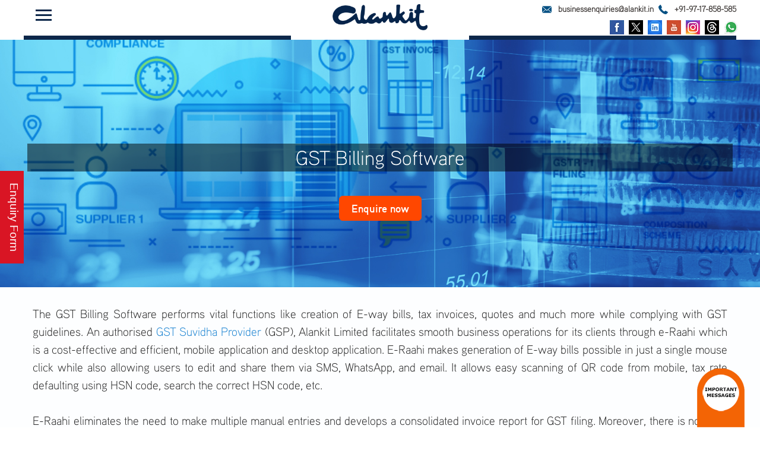

--- FILE ---
content_type: text/html; charset=utf-8
request_url: https://www.alankit.in/gst-billing-software.aspx
body_size: 97909
content:


<!DOCTYPE html>

<html xmlns="http://www.w3.org/1999/xhtml">
<head>
    <!-- Google Tag Manager -->
    <script>(function (w, d, s, l, i) {
w[l] = w[l] || []; w[l].push({
'gtm.start':
new Date().getTime(), event: 'gtm.js'
}); var f = d.getElementsByTagName(s)[0],
j = d.createElement(s), dl = l != 'dataLayer' ? '&l=' + l : ''; j.async = true; j.src =
'https://www.googletagmanager.com/gtm.js?id=' + i + dl; f.parentNode.insertBefore(j, f);
})(window, document, 'script', 'dataLayer', 'GTM-T72NRNT');</script>
    <!-- End Google Tag Manager -->
    <style type="text/css">
        .preview_icon {
            bottom: 15px;
            max-height: 100px;
            position: fixed;
            right: 15px;
            max-width: 100px;
            z-index: 9999;
        }

            .preview_icon img {
                max-width: 100px;
                max-height: 100px;
            }
    </style>
    <meta name="google-site-verification" content="G_yKLGeC0p5wqYsU2Nb3IysXsyEN1rnlfoecOc4E1GY" 
    <!-- Chatbot IPO 07052022 -->
    <!--<script type='text/javascript'> (function () {function async_load() {var bt_ads = document.createElement('script'); bt_ads.setAttribute('async', true); bt_ads.setAttribute('type', 'text/javascript'); bt_ads.src = 'https://bot.surbo.io/static/1.0.1/js/custom/widget_surbo.js?id=62765000e55b4e05daebcaaa&srb_1=&srb_2=&srb_3= &screen_size=normal &widget_location=right &widget_popup_time=10&type=icon&fname=&lname=&email='; var node = document.getElementsByTagName('script')[0]; node.parentNode.insertBefore(bt_ads, node); } if (window.attachEvent) window.attachEvent('onload', async_load); else window.addEventListener('load', async_load, false); })(); </script> <div id='bot-container' class="left"> </div> 
<script type='text/javascript'>    (function () { function async_load() { var bt_ads = document.createElement('script'); bt_ads.setAttribute('async', true); bt_ads.setAttribute('type', 'text/javascript'); bt_ads.src = 'https://bot.surbo.io/static/1.0.1/js/custom/widget_surbo.js?id=62765000e55b4e05daebcaaa&srb_1=&srb_2=&srb_3= &screen_size=normal &widget_location=left &widget_popup_time=10&type=icon&fname=&lname=&email='; var node = document.getElementsByTagName('script')[0]; node.parentNode.insertBefore(bt_ads, node); } if (window.attachEvent) window.attachEvent('onload', async_load); else window.addEventListener('load', async_load, false); })(); </script> <div id='bot-container'> </div> -->
    

    <!-- END Chatbot IPO -->


    
    <meta charset="utf-8" />
    <meta name="viewport" content="width=device-width, initial-scale=1.0, user-scalable=No" />
    <!--[if IE]>
<meta http-equiv="X-UA-Compatible" content="IE=edge,chrome=1" />
<![endif]-->
    <script>
        function enable_disable() {
            $("otpmobile").prop('disabled', false);
        }
    </script>

    <link rel="stylesheet" href="/css/style.css" type="text/css" />
    
    <script src="https://cdnjs.cloudflare.com/ajax/libs/jquery/1.10.2/jquery.min.js"></script>
    <!--open by shio-->
    

    <!--end by shio-->

    <style>
        .vendor-box {
            top: 4px;
        }

        .imageclass {
            height: 200px!important;
            width: 30px!important;
        }

        .enquiry {
            position: fixed;
            top: 40%;
            left: 40px;
            background: #d91524;
            font-size: 19px;
            color: #fff;
            bottom: 0;
            -webkit-transform: rotate(810deg);
            -moz-transform: rotate(810deg);
            -ms-transform: rotate(810deg);
            -o-transform: rotate(810deg);
            transform: rotate(810deg);
            -webkit-transform-origin: 0 0;
            -moz-transform-origin: 0 0;
            -ms-transform-origin: 0 0;
            -o-transform-origin: 0 0;
            transform-origin: 0 0;
            z-index: 99;
            padding: 6px 20px 0 20px;
        }

            .enquiry a, .enquiry a:hover {
                color: #fff;
                text-decoration: none;
            }

        .instant-call ul {
            margin: 0;
            padding: 0;
        }

            .instant-call ul li {
                list-style: none;
                width: 30%;
                margin: 10px;
                float: left;
            }

                .instant-call ul li input[type=text] {
                    width: 100%;
                    padding: 10px;
                    background: #f4f4f4;
                    border: 1px solid #e7e7e7;
                }

                .instant-call ul li select {
                    width: 100%;
                    padding: 10px;
                    background: #f4f4f4;
                    border: 1px solid #e7e7e7;
                }

                .instant-call ul li textarea {
                    width: 100%;
                    padding: 10px;
                    background: #f4f4f4;
                    border: 1px solid #e7e7e7;
                    resize: none;
                    font-family: aaux_pro_lt;
                }

                .instant-call ul li:nth-of-type(7) {
                    width: 94%;
                }

                .instant-call ul li:nth-of-type(8) {
                    width: 94%;
                    text-align: center;
                }

                .instant-call ul li input[type=submit] {
                    font-size: 17px;
                    background: #ff4700;
                    display: inline-block;
                    text-align: center;
                    font-weight: 700;
                    color: #fff;
                    padding: 10px 30px;
                    border-radius: 6px;
                    margin: 20px 0;
                    text-transform: uppercase;
                    cursor: pointer;
                }

        @media (max-width:575.98px) {
            .instant-call ul li {
                list-style: none;
                width: 94%;
                margin: 10px;
                float: left;
            }
        }

        .preview_icon {
            bottom: 120px;
        }
    </style>
    
     <title>GST Billing Software, GST Accounting Software, GST Solution | Alankit.in</title>
    <meta name="description" content="GST Billing Software Solutions in India by Alankit.in. Alankit Limited facilitates smooth business operations for its clients through e-Raahi which is a cost-effective and efficient." />
<style>
        .vision-tag h1 {
            color: #fff;
            font-family: aaux_pro_lt;
            font-size: 34px;
            width: 100%;
            display: inline-block;
            background: rgba(0,0,0,0.5);
            padding: 3px 50px;
        }

        .vision-tag p {
            color: #fff;
            font-family: aaux_pro_lt;
            font-size: 34px;
            width: 100%;
            display: inline-block;
            background: rgba(0,0,0,0.5);
            padding: 3px 50px;
        }



        .topic h2 {
            color: #fff;
            font-size: 30px;
            margin: 0 0 25px;
            position: relative;
        }

            .topic h2 span {
                background: #0c2343;
                padding: 0 31px;
                position: relative;
                z-index: 10;
            }

            .topic h2::after {
                background: #55657c;
                content: "";
                height: 1px;
                left: 0;
                margin: 0 auto;
                max-width: 540px;
                position: absolute;
                right: 0;
                top: 21px;
                width: 100%;
                z-index: 0;
            }

        table, th, td {
            border: 1px solid black;
            border-collapse: collapse;
            text-align: center;
        }

        .card-services {
            padding: 10px 0;
        }
        
    </style>
	<script type="application/ld+json">
{
  "@context": "https://schema.org",
  "@type": "FAQPage",
  "mainEntity": [{
    "@type": "Question",
    "name": "What is E-way Bill??",
    "acceptedAnswer": {
      "@type": "Answer",
      "text": "Also called the Electronic way Bill, an E-way Bill is a unique bill which is generated electronically for the purpose of inter-state or intra-state movement of goods from one destination to another, having value above Rs. 50,000, as per the GST guidelines. According to the government regulation, generation of E-way bill is a must to transport goods or consignment by road, rail, air or ship."
    }
  }, {
    "@type": "Question",
    "name": "How can GST Software help in generating authorized E-way Bill?",
    "acceptedAnswer": {
      "@type": "Answer",
      "text": "The generation of E-way Bill should be done before the commencement of the movement of goods for the purpose of supply, return or inward supply from an unregistered person. The bills are efficiently generated with accuracy and in a time bound manner through the GST Software. The cloud-based system replaces the manual methods of feeding repetitive entries and also ensures the safety of the data. Consolidated bills are also generated with ease and accuracy."
    }
     }


, {
    "@type": "Question",
    "name": "Who can generate E-way Bill?",
    "acceptedAnswer": {
      "@type": "Answer",
      "text": "The E-way Bill can be generated by anyone for movement of goods for his or her personal use by enrolling on the portal. Integrated with accounting/ ERP systems like Tally, SAP, etc., the software allows new registrations through easy steps. A registered person can generate the E-way Bill. Also, an unregistered transporter can also access the portal to enrol and thus will be able to create the E-way Bills for the movement of goods for the client."
    }
     }


, {
    "@type": "Question",
    "name": "What are the benefits of GST Billing Software?",
    "acceptedAnswer": {
      "@type": "Answer",
      "text": "The GST Billing Software offers a host of advantages for its users. Firstly, it facilitates the calculation of taxes and simplifies the process while maintaining accuracy and correctness of information. All businesses, whether small, medium or a big set up, can make the most of the application by getting updated about the applicable tax rates, minimise manual efforts or paperwork as well as save valuable time and costs, thus boosting their overall efficiency."
    }
     }
]
  }
</script>

    <!-- Global site tag (gtag.js) - Google Analytics -->
    <script async src="https://www.googletagmanager.com/gtag/js?id=UA-15201393-3"></script>
    <script>
        window.dataLayer = window.dataLayer || [];
        function gtag() { dataLayer.push(arguments); }
        gtag('js', new Date());
        gtag('config', 'UA-15201393-3');
    </script>

    


    
    <script type="application/ld+json">
{
"@context": "http://schema.org",
"@type": "Organization",
"name": "Alankit Limited",
"address": {
"@type": "PostalAddress",
"streetAddress": "205-208, Anarkali Complex, Jhandewalan Extension",
"addressLocality": "New Delhi",
"addressRegion": "Delhi",
"postalCode": "110055",
"email": "businessenquiries@alankit.in"
},
"url": "https://www.alankit.in",
"logo": "https://www.alankit.in/images/logo.png",
"sameAs": [
"https://www.facebook.com/AlankitOfficial/",
"https://twitter.com/AlankitGroup1",
"https://www.linkedin.com/company/alankit/",
"https://www.youtube.com/@AlankitLimited/"],
"contactPoint" : [
          {
          "@type" : "ContactPoint",
          "telephone" : "+91-97-17-858-585", 
          "contactType" : "Customer Support",
          "faxNumber": "011 4254 1201",
          "areaServed" : ["India"],
          "availableLanguage" : ["English"]
        } ]
}
    </script>
    <script type="text/javascript">
        function assign() {
            //alert('shio');
            var pageURL = window.location.href;
            document.getElementById('hdnrequestcallback').value = pageURL;
            //alert(document.getElementById('hdnrequestcallback').value);
        }
        function assign1() {
            ss
            var pageURL = window.location.href;
            document.getElementById('hdninstanctcallback').value = pageURL;
            //alert(document.getElementById('hdninstanctcallback').value);
        }
        function setampm(ddl) {
            var hour = $(ddl).val();
            if (parseInt(hour) == 12 || parseInt(hour) < 9)
                $('#txt_ampm').val('PM');
            else
                $('#txt_ampm').val('AM');
        }
    </script>

    
    <script type="text/javascript">
        function googleTranslateElementInit() {
            new google.translate.TranslateElement({
                pageLanguage: 'en',
                layout: google.translate.TranslateElement.InlineLayout.SIMPLE
            }, 'google_translate_element');

            //            new google.translate.TranslateElement({ pageLanguage: 'en', includedLanguages: 'ar,en,es,fr,hi', layout: google.translate.TranslateElement.InlineLayout.SIMPLE }, 'google_translate_element');

        }
    </script>
    <script type="text/javascript" src="https://translate.google.com/translate_a/element.js?cb=googleTranslateElementInit"></script>
    

    <!-- Open Graph / Facebook -->
    <meta property="og:type" content="website">
    <meta property="og:url" content="https://www.alankit.in/">
    <meta property="og:title" content="E-Governance Services & Solutions - Alankit Limited">
    <meta property="og:description" content="Alankit Limited stands strong as the leading e-Governance Service and Solutions Provider of the country  listed in NSE & BSE.">
    <meta property="og:image" content="https://www.alankit.in/broucher/images/main-banner.jpg">

    <!-- Twitter -->
    <meta property="twitter:card" content="summary_large_image">
    <meta property="twitter:url" content="https://www.alankit.in/">
    <meta property="twitter:title" content="E-Governance Services & Solutions - Alankit Limited">
    <meta property="twitter:description" content="Alankit Limited stands strong as the leading e-Governance Service and Solutions Provider of the country  listed in NSE & BSE.">
    <meta property="twitter:image" content="https://www.alankit.in/broucher/images/main-banner.jpg">
</head>
<body>
    
    <!-- Google Tag Manager (noscript) -->
    <noscript><iframe src="https://www.googletagmanager.com/ns.html?id=GTM-T72NRNT"
height="0" width="0" style="display:none;visibility:hidden"></iframe></noscript>
    <!-- End Google Tag Manager (noscript) -->

    <!-- <div id="preloader">
  <div id="status">
    <div class="circle circle-1"></div>
    <div class="circle circle-1a"></div>
    <div class="circle circle-2"></div>
    <div class="circle circle-3"></div>
    <div class="clear"></div>
    <h1>Loading&hellip;</h1>
  </div>
</div>-->
    

    <div id="page-wrapper">
       
        <!--header part-->
        <div class="page-menu">
            <div class="menu-wrapper">
                <div class="menu-detail-section column">
                    <div class="bottom-header column">
                        <div class="about-section top-color">
                            <h4><a href='/default.aspx'>Home</a></h4>
                            <div class="padding-without">
                                <h3>About</h3>
                                <ul class=" padding-top list-common">
                                    <li><a href='/company-overview.aspx'>Company Overview</a></li>
                                    <li><a href='/vision-mission.aspx'>Vision & Mission</a></li>
                                    <li><a href='/board-of-directors.aspx'>Board of Directors</a></li>
                                    <li><a href='/directorship-in-other-companies.aspx'>Directorship in other Companies</a></li>
                                    <!--<li><a href="vision-mission.html">Vision Statement</a></li>-->
                                    <li><a href='/corporate-governance.aspx'>Corporate Governance</a></li>
                                    <li><a href='/code-of-conduct.aspx'>Code of Conduct</a></li>
                                    <li><a href='/career.aspx'>Careers</a></li>
                                    
                                    <li><a href='#'>Corporate Profile</a></li>
                                    <li><a href='/testimonials.aspx'>Testimonial</a></li>
                                    <li><a href='/share-feedback.aspx'>Share Feedback</a></li>
                                </ul>
                            </div>
                        </div>
                        <div class="pan-card-section  top-color">
                            <h4><a href="#">Services</a></h4>
                            <ul class=" list-common">
                                <li><a href='/tin-pan-card-services.aspx'>PAN Center(FCs)</a></li>
                                <li><a href='/aadhaar-services.aspx'>Aadhaar Services</a></li>
                                <li><a href='/gsp.aspx'>GST Suvidha Provider (GSP)</a></li>
                                <li><a href='/manpower-services.aspx'>Manpower Services </a></li>
                                <li><a href='/distributorship-of-id-card-printers-services.aspx'>National distributor of card printers and accessories</a></li>
                                <li><a href='/paper-to-follow-services.aspx'>Paper to Follow (P2F)</a></li>
                                <li><a href='/business-correspondent-services.aspx'>Business Correspondent (BC)</a></li>
                                <li><a href='/atal-pension-yojana-services.aspx'>Atal Pension Yojana (APY)</a></li>
                                <li><a href='/national-skills-registry-services.aspx'>National Skills Registry (NSR)</a></li>
                                
                                <li><a href='/national-insurance-policy-repository-services.aspx'>National Insurance-Policy Repository (NIR)</a></li>
                                <li><a href='/scanning-digitization-of-medical-records-services.aspx'>Scanning & Digitization of Medical Records</a></li>
                                
                                <!-- <li><a href='/attestation-apostille.aspx'>Attestation and Apostille</a></li>-->
                                <li><a href='https://www.alankitattestation.com/' target="_blank">Attestation Services</a></li>

                            </ul>
                        </div>
                        <div class="share-section  top-color">
                            <h4><a href="#">Investor Corner</a></h4>
                            <ul class=" list-common">
                                <li><a href='/share-capital-Information.aspx'>Share Capital Information </a></li>
                                <li><a href='/annual-report.aspx'>Annual Report</a></li>
                                <li><a href='/annual-return.aspx'>Annual Return</a></li>
                                <li><a href='/Secretarial-Compliance-Report.aspx'>Secretarial Compliance Report</a></li>
                                <li><a href='/quarterly_annualresult.aspx'>Quarterly & Annual Financial Results</a></li>
                                <li><a href='/shareholding-pattern.aspx'>Shareholding Pattern</a></li>
                                <li><a href='/corporate-governance-report.aspx'>Corporate Governance Report</a></li>
                                
                                <li><a href='/intergrated-filing.aspx'>Intergrated Filing(Governance)</a></li>
                                <li><a href='/integrated-filing-Financials.aspx'>Integrated Filing(Financials)</a></li>
                                
                                <li><a href='/current-events.aspx'>Current Event</a></li>
                                <li><a href='/loss_issue_duplicate_share_certificate.aspx'>Loss and Issue of Duplicate Share Certificate</a></li>
                                <li><a href='/policiespage.aspx'>Policies</a></li>
                                <li><a href='/pdf/Memorandum-And-Articles-Association.pdf' target="_blank">Memorandum And Articles of Association</a></li>
                                
                                <!--<li><a href= '/committees-of-the-board-of-directors.aspx'>Committees of The Board of Directors</a></li>-->
                                <li><a href='/committees-of-the-board-of-directors.aspx'>Committees of The Board</a></li>
                                <li><a href='/trading-window.aspx'>Trading Window</a></li>
                                <li><a href='/meetings-of-members.aspx'>Meetings of Members</a></li>
                                <li><a href='/unpaid-dividend-list.aspx'>Unpaid Dividend List</a></li>
                                <li><a href='/newspaper-advertisement.aspx'>Newspaper Advertisement</a></li>
                                <li><a href='/pdf/Cautionary_Announcement_sd.pdf' target="_blank">General Announcements </a></li>
                                
                            </ul>

                        </div>
                        <div class="domestic-section  top-color">
                            <h4><a href="#">Reach Us</a></h4>
                            <ul class=" list-common">
                                <li><a href='/domestic-branches.aspx'>Domestic Branches</a></li>
                                <li><a href='/overseas-office.aspx'>Overseas Presence</a></li>
                                <li><a href="https://www.google.co.in/maps/place/Alankit+House+(Head+Office)/@28.6462508,77.2000858,17z/data=!3m1!4b1!4m5!3m4!1s0x390cfd676d25fc69:0x62e5f8c85138493d!8m2!3d28.6462461!4d77.2022745" target="blank">Find the Nearest Center</a></li>
                                <li><a href='/forcomplaints.aspx'>For Complaints</a></li>
                                <li><a href='/Investor-Contact.aspx'>Investor Contact</a></li>
                                <li><a href='/contact-us.aspx'>Contact Us</a></li>
                            </ul>
                            <div class="padding-without column margin-top-bottom">
                                <a href="#">
                                    <h3>Media Center</h3>
                                </a>
                                <ul class="top-margin list-common  ">
                                    <li><a href='/press-releases.aspx'>Press Release</a></li>
                                    <li><a href='/videos.aspx'>Videos</a></li>
                                    
                                </ul>
                            </div>
                        </div>
                    </div>
                </div>

            </div>
        </div>

        <div id="nav-icon" class=""><span></span><span></span><span></span></div>

        <section id="header" class="column">
            <aside id="logo">
                <a href='/default.aspx'>
                    <img src='/images/logo_1.png' alt="Alankit India - E-Governance Service Provider" title="alankit" />
                </a>
            </aside>
            <aside id="header-right">
                <div class="col-md-12 " id="google_translate_element"></div>
                <div class="top-status column">
                    <div class="social" style="margin-top: 8px;">

                        <ul>
                            <li class="design-username">
                                <span id="uname"></span></li>
                            
                            <li class="mob-view"><a class="fb" target="_blank" href="https://www.facebook.com/AlankitOfficial/">
                                <img src='/images/fb.png' alt="Facebook" width="24" height="24" title="" /></a></li>
                            
                            <li class="mob-view"><a class="tweet" target="_blank" href="https://x.com/alankit_limited">
                                <img src='/images/Twitter.png' alt="Twitter" width="24" height="24" alt="" title="" /></a></li>
                            <li class="mob-view"><a class="linked" target="_blank" href="https://www.linkedin.com/company/alankit/">
                                <img src='/images/linked.png' alt="linkedin" width="24" height="24" alt="" title="" /></a></li>
                            <li class="mob-view"><a class="youtube" target="_blank" href="https://www.youtube.com/@AlankitLimited/">
                                <img src='/images/youtube.png' alt="Youtube" width="24" height="24" alt="" title="" /></a></li>
                            <li class="mob-view"><a class="linked" target="_blank" href="https://www.instagram.com/alankit_limited/">
                                <img src='/images/Instagram.png' alt="Instagram" width="24" height="24" alt="" title="" /></a></li>
                            <li class="mob-view"><a class="youtube" target="_blank" href="https://www.threads.net/@alankit_limited">
                                <img src='/images/Threads.png' alt="Threads" width="24" height="24" alt="" title="" /></a></li>
                            <li class="mob-view"><a class="youtube" target="_blank" href="https://whatsapp.com/channel/0029Va9ss55GE56syvT5sF3Z">
                                <img src='https://www.alankit.com/assets/images/whatsapp1.png' alt="Whatsapp Channel" width="24" height="24" alt="" title="" /></a></li>
                        </ul>
                    </div>

                </div>
                <div class="contact column vendor-box mobileview">
                    <ul>
                        
                        <li><a href="mailto:businessenquiries@alankit.in" style="color: #423d3b">
                            <img src='/images/mail.png' alt="mail" title="mailus" />
                            businessenquiries@alankit.in</a></li>
                        <li><a href="tel:+91-97-17-858-585 " style="color: #423d3b" onclick="gtag('event', 'click', {'event_label': 'enquiry call','event_category': 'calling button',});">
                            <img src='/images/phone.png' alt="call" title="call" />
                            +91-97-17-858-585 </a></li>
                    </ul>
                </div>
            </aside>
        </section>
        <!--header part end-->
        <!-- Shio start-->

        <style>
            .mainmenu a, .mainmenu ul li a, .navbar-default .navbar-nav > li > a, .navbar-expand-lg .navbar-nav .nav-link {
                color: #000;
                font-size: 13px;
                text-transform: capitalize;
                padding: 7px 29px 7px 17px;
                display: block!important;
            }

            @media (max-width:575.98px) {
                .mainmenu a, .mainmenu ul li a, .navbar-default .navbar-nav > li > a, .navbar-expand-lg .navbar-nav .nav-link {
                    padding: 7px 17px 7px 17px;
                }
            }

            @media (min-width:992px) and (max-width:1199.98px) {
                .mainmenu a, .mainmenu ul li a, .navbar-default .navbar-nav > li > a, .navbar-expand-lg .navbar-nav .nav-link {
                    padding: 7px 16px;
                }
            }

            @media screen and (max-width:767px) {
                .instantCall2 {
                    width: 100%!important;
                    height: auto;
                    margin-top: -240px!important;
                    margin-left: -50%!important;
                }
            }

            .instantCall2 {
                width: 400px;
                background: #fff;
                padding: 20px 20px 40px 20px;
                position: absolute;
                top: 50%;
                overflow: hidden;
                left: 50%;
                margin-top: -220px;
                margin-left: -150px;
            }

                .instantCall2 h2 {
                    color: #e26c16;
                    font-size: 18px;
                }

                .instantCall2 > p {
                    font-size: 14px;
                }

                .instantCall2 .closeBtn img {
                    height: 20px;
                    opacity: .7;
                    float: right;
                    clear: both;
                }

            instantCall2 .closeBtn {
                position: absolute;
                top: 10px;
                right: 10px;
            }

            .instantCall .closeBtn {
                position: absolute;
                top: 10px;
                right: 10px;
            }

            .popuparea {
                position: fixed;
                top: 0;
                left: 0;
                background: rgba(0,0,0,.4);
                width: 100%;
                height: 100%;
                z-index: 10;
            }

            .instantCall {
                width: 700px;
                background: #fff;
                padding: 20px 20px 40px;
                position: absolute;
                top: 50%;
                overflow: hidden;
                left: 50%;
                margin-top: -220px;
                margin-left: -410px;
            }

                .instantCall h2 {
                    color: #e26c16;
                    font-size: 18px;
                }

                .instantCall > p {
                    font-size: 14px;
                }

                .instantCall input[type=text] {
                    border: 0;
                    border-bottom: 1px solid #333;
                    color: #000;
                    font-size: 13px;
                    margin: 10px;
                    width: 240px;
                    float: left;
                }

                .instantCall textarea {
                    border: 0;
                    border-bottom: 1px solid #333;
                    color: #000;
                    font-size: 13px;
                    margin: 10px;
                    width: 240px;
                    float: left;
                    height: 43px;
                }

                .instantCall .insNote {
                    font-size: 12px!important;
                    margin: 20px 0;
                }

                .instantCall .form-check {
                    margin: 0;
                }

                .instantCall .form-check-label {
                    font-size: 14px;
                }

            .insForm {
                margin: 20px 0;
                width: 100%;
                float: left;
            }

            .instantCall .closeBtn {
                position: absolute;
                top: 10px;
                right: 10px;
            }

                .instantCall .closeBtn img {
                    height: 20px;
                    opacity: .7;
                }

            .fedbackIn {
                margin-top: 30px!important;
            }

            #impMessage div {
                overflow: auto;
                height: 400px;
                margin-top: 30px;
            }

            .gp-com-list li a {
                color: #e26c16;
                text-decoration: underline;
            }

            .dropdown-submenu {
                position: relative;
            }

                .dropdown-submenu .dropdown-menu {
                    top: 0;
                    left: 10%;
                    margin-top: -1px;
                }

            .steps {
                padding: 20px 0;
                width: 100%;
                float: left;
            }

                .steps ul li {
                    width: 100%;
                    float: left;
                    margin: 10px 0;
                }

            @media screen and (max-width:767px) {
                .desktop {
                    display: none;
                }

                .mobile {
                    display: block;
                }

                .whyjoinus {
                    background: url(../images/mobile/whyjoinus.jpg) center center no-repeat;
                    background-size: cover;
                }

                .breadcrumb-item {
                    font-size: 12px;
                }

                .awardSlider .owl-prev {
                    left: -16px;
                    background: 0 0!important;
                }

                .awardSlider .owl-next {
                    right: -16px;
                    background: 0 0!important;
                }

                .otherwebsiteSlider .owl-prev {
                    left: -16px;
                    background: 0 0!important;
                }

                .otherwebsiteSlider .owl-next {
                    right: -16px;
                    background: 0 0!important;
                }

                .mtxt_c {
                    text-align: center;
                }

                .pageTitle {
                    font-size: 22px;
                }

                .margin_top_5 {
                    margin-top: 2%;
                }

                .subTitle {
                    font-size: 20px;
                }

                .subBanner {
                    height: 250px;
                    padding: 30px 0;
                }

                .instantCall {
                    width: 100%;
                    height: 480px;
                    margin-top: -240px;
                    margin-left: -50%;
                }

                    .instantCall > p {
                        font-size: 13px;
                    }

                    .instantCall input[type=text] {
                        width: 95%;
                    }

                    .instantCall .form-check-label {
                        font-size: 12px;
                    }

                .navbar-brand img {
                    height: 40px;
                }

                .hedTop select {
                    width: 70px;
                    font-size: 12px;
                    margin-left: 125px;
                }

                .hedTop {
                    padding: 10px 0 0;
                }

                .navbar-nav {
                    margin-left: 0;
                }

                #google_translate_element {
                    margin-left: 0;
                    margin-top: 34px;
                }

                .footer_list {
                    text-align: center;
                    width: 100%;
                    margin-bottom: 20px;
                    float: left;
                }

                .fran-name {
                    margin: 0;
                    font-size: 20px;
                    text-align: center;
                }

                .fran-number {
                    text-align: center;
                    font-size: 16px;
                }

                .franchiseArea img {
                    width: 110px;
                }

                .ftitle {
                    padding: 20px 0;
                }

                footer {
                    padding: 0;
                }

                .fmobile {
                    margin: 0!important;
                }

                .ins_call {
                    width: 100%;
                    float: left;
                    text-align: center;
                }

                .social {
                    width: 100%;
                    float: left;
                    text-align: center;
                }

                    .social ul {
                        margin: 20px auto;
                        width: 161px;
                    }

                .mob_footerLinks {
                    padding: 6px 20px;
                    background: #e26c16;
                    border-radius: 10px;
                    font-size: 14px;
                    color: #fff!important;
                }

                .mA30 {
                    margin: 30px 0;
                }

                .bannerContent h1 {
                    font-size: 14px;
                }

                .bannerContent p {
                    font-size: 12px;
                    line-height: 15px;
                    max-width: 250px;
                }

                .ban_con {
                    left: 15%;
                }

                .homeBanner .owl-prev {
                    left: 10px;
                }

                .homeBanner .owl-next {
                    right: 10px;
                }

                .btn {
                    padding: 5px 20px!important;
                    font-size: 11px;
                }

                .NewsSlider .item {
                    margin: 10px 5%;
                    width: 90%;
                    min-height: 120px;
                }

                .NewsSlider .owl-prev {
                    top: 60px;
                    left: -10px;
                }

                .NewsSlider .owl-next {
                    top: 60px;
                    position: absolute;
                    right: -10px;
                    left: inherit;
                }

                .home-product {
                    padding: 50px 0;
                }

                .home-p-box h3 {
                    font-size: 16px;
                }

                .scroll {
                    display: none;
                }

                .tilesA {
                    width: 100%;
                    padding: 5%;
                    text-align: center;
                }

                .tilepanel {
                    width: 100%;
                }

                .tilesB {
                    width: 100%;
                    padding: 5%;
                    text-align: center;
                }

                .tilesC {
                    width: 100%;
                    padding: 5%;
                    text-align: center;
                }

                .tilesD {
                    width: 100%;
                    padding: 5%;
                    text-align: center;
                }

                .home-p-box {
                    padding: 5%;
                    margin: 20px 0;
                    width: 90%;
                }

                .gp-com-list {
                    margin: 0;
                }

                .Abttabs {
                    width: 100%;
                }

                    .Abttabs ul li {
                        margin-right: 10px;
                        width: 30%;
                        float: left;
                        text-align: center;
                    }

                        .Abttabs ul li a {
                            font-size: 13px;
                            padding: 5px;
                            text-align: center;
                            box-shadow: none;
                            float: left;
                        }

                        .Abttabs ul li .active:after {
                            border-left: 4px solid transparent;
                            border-right: 4px solid transparent;
                            border-top: 6px solid #d76715;
                            margin-left: -2px;
                            bottom: -8px;
                        }

                        .Abttabs ul li .active {
                            border-bottom: 2px solid #e26c16;
                        }

                #groupTabDetail ul li {
                    height: auto;
                    text-align: center;
                    margin: 0;
                    width: 100%;
                }

                .aboutNumber {
                    background-size: contain;
                }

                .TabContent h2 {
                    font-size: 18px;
                }

                .TabContent p {
                    font-size: 13px;
                }

                #groupTabDetail ul li h3 {
                    font-size: 16px;
                }

                #groupTabDetail ul li img {
                    height: 100px;
                }

                .AbttabContent {
                    padding: 20px;
                }

                .TabContent-Left {
                    width: 100%;
                }

                .TabContent-Right {
                    width: 100%;
                }

                #visionTabDetail h3 {
                    font-size: 15px;
                }

                #visionTabDetail ul li {
                    font-size: 14px;
                }

                .leadername {
                    font-size: 18px;
                    margin-top: 10px;
                }

                .leaderDes {
                    font-size: 14px;
                }

                .leaderContent p {
                    font-size: 14px;
                    margin: 10px 0;
                    padding: 0 17px;
                }

                .TabContent-Right img {
                    width: 60%;
                }

                #groupTabDetail ul li p {
                    font-size: 14px;
                }

                .gp-com-list li {
                    font-size: 14px;
                }

                .abtn span {
                    font-size: 20px;
                }

                .abtn p {
                    font-size: 15px;
                }

                .abtn img {
                    height: 50px;
                }

                #impMessage div {
                    overflow: auto;
                    height: 400px;
                    margin-top: 30px;
                }

                .eventBox {
                    width: 100%;
                }

                .eventBoxLeft {
                    width: 100%;
                    margin: auto;
                    float: none;
                }

                .eventBoxRight h5 {
                    font-size: 18px;
                }

                .eventBoxRight p {
                    font-size: 14px;
                }

                .eventYears li a {
                    font-size: 15px;
                }

                .eventYears {
                    margin: 0;
                    padding: 0;
                }

                .ev_gal img {
                    width: 47%;
                    margin: 1%;
                }

                .ev_gal_filter span {
                    font-size: 15px;
                }

                .ev_gal_filter {
                    margin: 20px 0;
                }

                    .ev_gal_filter select {
                        font-size: 14px;
                    }

                .subscribeform input[type=submit] {
                    top: 3px;
                }

                .g2cBannerContent h1 {
                    font-size: 20px;
                    line-height: 30px;
                }

                .g2cBannerContent p {
                    font-size: 13px;
                }

                .g2cBannerContent {
                    left: 10%;
                }

                .g2c_txt {
                    padding: 20px 0;
                }

                .g2cBus h3 {
                    font-size: 18px;
                }

                .gs-box h2 {
                    font-size: 16px;
                }

                .gs-boxGrp {
                    width: 100%;
                }

                .gs-box {
                    float: none;
                    margin: auto;
                }

                .group-c-award ul {
                    margin: 0;
                    padding: 0;
                }

                    .group-c-award ul li p {
                        font-size: 13px;
                        width: 100%;
                        float: left;
                        text-align: center;
                    }

                .gp-s-list li {
                    font-size: 14px;
                    width: 100%;
                    max-width: 100%;
                }

                .listTitle {
                    font-size: 17px;
                    margin: 20px 0;
                }

                .grp_com_area p {
                    font-size: 14px;
                }

                .group-c-award ul li {
                    width: 90%;
                    text-align: center;
                    margin: 0 5%;
                }

                    .group-c-award ul li img {
                        float: none;
                        margin: 20px 0;
                    }

                .pressBox {
                    width: 90%;
                    padding: 5%;
                }

                .panimg {
                    width: 100%;
                }

                .serviceBtnArea {
                    text-align: center;
                }

                    .serviceBtnArea a {
                        margin: 10px 0;
                    }

                .serviceAccordian .card-header .btn-link {
                    font-size: 13px;
                }

                .serviceAccordian .card-header {
                    padding: 2px 0 2px 10px;
                }

                .card-header h5 {
                    width: 80%;
                    float: left;
                }

                .serviceAccordian {
                    margin: 0 0 20px;
                }

                .card-body {
                    font-size: 12px;
                    line-height: 20px;
                    padding: 10px;
                }

                .whyjusArea ul li {
                    max-width: 80%;
                }

                .workculture img {
                    margin: 20px 0;
                    width: 300px;
                }

                .whyjusArea ul li {
                    font-size: 14px;
                    padding-left: 40px;
                }

                    .whyjusArea ul li:before {
                        left: 0;
                    }

                .whyjusArea {
                    padding: 20px 0;
                }

                .steps {
                    padding: 20px 0;
                }

                    .steps ul {
                        margin: 0;
                        padding: 0;
                    }

                .stp {
                    width: 50px;
                    height: 50px;
                    padding: 16px 0;
                }

                .stptxt h5 {
                    font-size: 15px;
                    margin-top: 10px;
                }

                .stptxt {
                    width: 73%;
                }

                .channelForm {
                    margin: 10px 0;
                }

                    .channelForm input[type=text] {
                        width: 100%;
                    }

                    .channelForm select {
                        width: 100%;
                    }

                    .channelForm input[type=text] {
                        margin: 15px 0;
                    }

                    .channelForm select {
                        margin: 10px 0;
                    }

                .fontactinfo h4 {
                    font-size: 18px;
                }

                .contactform h4 {
                    font-size: 18px;
                }

                .fontactinfo h5 {
                    font-size: 15px;
                    margin-top: 10px;
                }

                .fontactinfo p {
                    font-size: 13px;
                }

                .contactLocation h3 {
                    font-size: 16px;
                    font-weight: 700;
                }

                .contactform .form-control {
                    margin: 8px 0;
                }

                .locationfilter select {
                    font-size: 14px;
                }

                .l_address p, .l_number p {
                    width: 80%;
                    font-size: 13px;
                }

                .l_pname p {
                    font-size: 13px;
                }

                .newsletterBox {
                    width: 100%;
                    float: left;
                    border: 0;
                    text-align: center;
                }

                .locationfilter select {
                    margin: 10px 0;
                    width: 100%;
                }

                .privacypolicy h3 {
                    font-size: 18px;
                    margin: 10px 0;
                }

                .privacypolicy p {
                    font-size: 13px;
                }

                .formcenterTab ul {
                    width: 100%;
                    margin: auto;
                    text-align: center;
                }

                .formCenterContent ul li p {
                    font-size: 12px;
                    width: 100%;
                    float: left;
                    margin: 0 0 10px;
                    text-align: center;
                }

                .formCenterContent ul li a {
                    font-size: 12px;
                    float: none;
                }

                .formCenterContent h3 {
                    font-size: 16px;
                    text-align: center;
                }

                .formcenterTab ul li a {
                    font-size: 13px;
                    width: 100%;
                    float: left;
                    text-align: center;
                }

                .formcenterTab ul li {
                    margin: 10px 1%;
                    width: 30%;
                    text-align: center;
                }

                .formcenterTab ul {
                    width: 100%;
                    margin: 20px 0;
                    float: left;
                    padding: 0;
                }

                .formCenterContent ul li {
                    padding: 5px 10px;
                    text-align: center;
                }

                .instantCall textarea {
                    width: 95%;
                }

                #impMessPopup h5 {
                    font-size: 16px;
                }

                .sitemapBox {
                    width: 100%;
                }

                .navbar-brand {
                    padding: 7px 0;
                }
            }

            @media screen and (min-width:750px) and (max-width:1100px) {
                .leaderContent .leadername {
                    margin-left: 30px;
                }

                .leaderContent .leaderDes {
                    margin-left: 30px;
                }
            }

            @media screen and (min-width:1700px) {
                .subBanner {
                    height: 350px;
                }

                .bannerContent h1 {
                    font-size: 40px;
                }

                .bannerContent p {
                    font-size: 26px;
                }

                .bannerContent a {
                    padding: 10px 50px!important;
                    font-size: 18px;
                }
            }
        </style>

        <div class="popuparea" id="otpverification" style="display: none;">
            <div class="instantCall2">
                <a class="closeBtn" id="otpclose">
                    <img src="assets/images/close-1.png" alt="" /></a>
                <h2>OTP Verification</h2>
                <p>
                    One Time Password(OTP) has been sent on your mobile.
                </p>
                <div class="insForm">

                    <div class="row">
                        <div class="col-md-6">
                            <input type="text" class="form-control digitonly" id="otpmobile" autocomplete="off" maxlength="6" placeholder="OTP*" style="display: block; width: 60%" /><br />
                            <a style="font-size: 13px; margin-top: -8px; margin-right: 64px; display: block; font-weight: bold;" id="sendotpAlk">Resend OTP</a>
                        </div>
                        <div class="col-md-6">

                            <button type="submit" id="btn_OTPVerify" class="btn blueBtn" style="display: block; margin-top: 7px; padding-top: 5px;">Verify</button>
                            <button type="submit" id="otpverify" class="btn blueBtn" style="display: none; margin-top: 7px; padding-top: 5px;">Verify</button>
                            <button type="submit" id="otpverify1" class="btn blueBtn" style="display: none; margin-top: 7px; padding-top: 5px;">Verify</button>
                            <button type="submit" id="bt_otpverifyEnq" class="btn blueBtn" style="display: none; margin-top: 7px; padding-top: 5px;">Verify</button>

                        </div>
                    </div>
                </div>
                
                <span class="alert alert-success" id="otpresult" style="display: none;"></span>


            </div>
        </div>


        <!--shio end-->


        <form method="post" action="./gst-billing-software.aspx" id="form1">
<div class="aspNetHidden">
<input type="hidden" name="__VIEWSTATE" id="__VIEWSTATE" value="/WY2qyd6bgarELBD33Fh0fQf/hsDJ6NO5fiwpfBxtx2aOb+h3enuNkizUpWskIj/7gKLUfuSlOCARgR1O2Uh3zHhGfynbz5NFX3FodF64Dw=" />
</div>

<div class="aspNetHidden">

	<input type="hidden" name="__VIEWSTATEGENERATOR" id="__VIEWSTATEGENERATOR" value="CCC3E399" />
</div>
            


  

    

    <div class="call-me">
        <a href="javascript:void(0);">
            <img src="images/callus.jpg" alt="callus" title="callus" /><span class="blockele">Call Me </span>Back</a>
        <div id="query-form">
            <a id="closeme" href="javascript:void(0);">X</a>
            <ul>
                <li>
                    <input type="text" value="Name" onblur="unblank(this)" onfocus="blank(this)" />
                </li>
                <li>
                    <input type="text" value="Email/phone No" onblur="unblank(this)" onfocus="blank(this)" />
                </li>
                <li>
                    <input class="btn" type="submit" value="submit" />
                </li>
            </ul>
        </div>
    </div>
    <!--Banner part-->
    <section id="banner" class="column">
        <div class="banner-text" id="pan-page">
            <img class="img-responsive" src="images/gst billing software.jpg" alt="Business" title="Business">
            <div id="nps" class="inner-banner-in">
                <div class="wrapper3">
                    <div class="vision-tag text-center mobilebannerview">
                        <h1 id="company-over">GST Billing Software                       
                        </h1>


                        <a class="btn " href="#instant-call" style="margin-left: -0px; margin-top: 41px;">
                            <span>Enquire now</span>
                        </a>
                    </div>

                </div>
            </div>
            <script src="js/owl.carousel.js"></script>
            <link rel="stylesheet" type="text/css" href="css/owl.carousel.css" />
        </div>
    </section>
    <!--Banner part-->
    <!--container part-->
    <section id="container-area" class="column">
        <div class="card-services column">
            <div class="wrapper2">
                <div class="process overview text-center">
                    
                    <br />
                    <p>
                        The GST Billing Software performs vital functions like creation of E-way bills, tax invoices, quotes and much more while complying with GST guidelines. An authorised <a href="gsp.aspx">GST Suvidha Provider</a> (GSP), Alankit Limited facilitates smooth business operations for its clients through e-Raahi which is a cost-effective and efficient, mobile application and desktop application. E-Raahi makes generation of E-way bills possible in just a single mouse click while also allowing users to edit and share them via SMS, WhatsApp, and email. It allows easy scanning of QR code from mobile, tax rate defaulting using HSN code, search the correct HSN code, etc.<br />
                        <br />

                        E-Raahi eliminates the need to make multiple manual entries and develops a consolidated invoice report for GST filing. Moreover, there is no need for complicated registration of IMEI (The International Mobile Equipment Identity) numbers of mobile phones. It provides a single point of access by just using user credentials. With the objective of augmenting the transfer of goods and services across the country through faster generation of numerous E-way bills, E-Raahi keeps transit time issues in check and aims to completely replace the need for customers to upload transaction details through integrated cloud-based compliance software known as Alankit GST Muneemji. 


                    </p>
                </div>
            </div>
        </div>
        <div class="card-services column">
            <div class="wrapper2">
                <div class="process overview text-center">
                    <h2>GST Filing</h2>
                    <br />
                    <p>
                        
                    GST Filing is a crucial function and a rule set under the GST regime that all businesses need to adhere to. All GST registered dealers are required to file annual and monthly returns which no longer is a cumbersome process as Alankit Limited offers smooth and quality services through its technology-based <a href="gst-registration.aspx">GST solution</a> - E-Raahi. While filing GST returns, taxpayers are required to provide important information such as the particulars of the business operation, tax payment details, declaration of tax liability, etc. There are various kinds of GST returns filed by taxpayers at different due dates. They are GSTR - 1, GSTR - 2, GSTR - 2A, to name a few. 

                    </p>
                </div>
            </div>
        </div>
        
        <div class="card-services column">
            <div class="wrapper2">
                <div class="process overview text-center">
                    <h2>GST Invoice Generation</h2>
                    <br />
                 <p>
                    Multi-GSTIN and Multi-user facilitates are the core features of the GST Billing Software, E-Raahi. It seamlessly creates professional, GST-compliant invoices required for business operations. The application is user-friendly and works on various versions of operating systems on both mobile and desktop. With advanced features along with download and print facility, the software helps in faster, error-free generation of invoices ranging from simple invoice to complex invoices having multiple details. Using the advanced software, GST invoice can be generated with accuracy, clearly reflecting relevant details such as invoice number, date, customer’s name, HSN code, item and shipping details, etc. 

                </p>
                </div>
     
            </div>
        </div>
        <div class="card-services column">
            <div class="wrapper2">
                <div class="process overview text-center">
                    <h2>Complete GST Accounting Software</h2>
                    <br />
                    <p>
                    A robust accounting software <strong>application</strong> is a prerequisite for successful business operations. With the support of experienced GST consultants at Alankit, GST compliance and meticulous execution of accounting functions are achievable. Since a comprehensive IT system is the basis of GST compliant business operations, Alankit Limited facilitates efficient accounting processes by offering GST Accounting Software at competitive prices. The <strong>application</strong> has varied interfaces on desktop, laptops, and mobiles, linked with GST system. It has the ability to adapt to changing taxation and other business rules and end-user usage models. 

                </p>
                </div>
   
            </div>
        </div>



        <div class="card-services column">
            <div class="wrapper2">
                <div class="process text-center">
                    <h2>GST Software FAQ</h2>
                </div>
                <div class="faq column">
                    <ul>
                        <li class="slide-down">
                            <div class="faq-heading column">
                                <h4>What is E-way Bill??</h4>
                            </div>
                            <div class="faq-content column" style="display: block;">
                                <p>Also called the Electronic way Bill, an E-way Bill is a unique bill which is generated electronically for the purpose of inter-state or intra-state movement of goods from one destination to another, having value above Rs. 50,000, as per the GST guidelines. According to the government regulation, generation of E-way bill is a must to transport goods or consignment by road, rail, air or ship. </p>
                            </div>
                        </li>
                        <li>
                            <div class="faq-heading column">
                                <h4>How can GST Software help in generating authorized E-way Bill?</h4>
                            </div>
                            <div class="faq-content column">
                                <p>The generation of E-way Bill should be done before the commencement of the movement of goods for the purpose of supply, return or inward supply from an unregistered person. The bills are efficiently generated with accuracy and in a time bound manner through the GST Software. The cloud-based system replaces the manual methods of feeding repetitive entries and also ensures the safety of the data. Consolidated bills are also generated with ease and accuracy.  </p>
                            </div>
                        </li>
                        <li>
                            <div class="faq-heading column">
                                <h4>Who can generate E-way Bill?</h4>
                            </div>
                            <div class="faq-content column">
                                <p>The E-way Bill can be generated by anyone for movement of goods for his or her personal use by enrolling on the portal. Integrated with accounting/ ERP systems like Tally, SAP, etc., the software allows new registrations through easy steps. A registered person can generate the E-way Bill. Also, an unregistered transporter can also access the portal to enrol and thus will be able to create the E-way Bills for the movement of goods for the client. </p>
                            </div>
                        </li>
                        <li>
                            <div class="faq-heading column">
                                <h4>What are the benefits of GST Billing Software?</h4>
                            </div>
                            <div class="faq-content column">
                                <p>The GST Billing Software offers a host of advantages for its users. Firstly, it facilitates the calculation of taxes and simplifies the process while maintaining accuracy and correctness of information. All businesses, whether small, medium or a big set up, can make the most of the application by getting updated about the applicable tax rates, minimise manual efforts or paperwork as well as save valuable time and costs, thus boosting their overall efficiency.</p>
                            </div>
                        </li>


                    </ul>
                </div>
            </div>
        </div>





    </section>
     <script>
         $(document).ready(function () {
             $('.owl-carousel#faq').owlCarousel({
                 loop: false,
                 margin: 10,
                 responsiveClass: true,
                 responsive: {
                     0: {
                         items: 1,
                         loop: false,
                         nav: true,
                         mouseDrag: false,
                         touchDrag: false
                     },
                     600: {
                         items: 2,
                         loop: true,
                         nav: true,
                         mouseDrag: false,
                         touchDrag: false
                     },
                     1000: {
                         items: 4,
                         nav: true,
                         loop: false,
                         margin: 20,
                         mouseDrag: false,
                         touchDrag: false
                     }
                 }
             });

             // alert($('.owl-carousel#faq').find('.owl-item.active').length);
             //$('.owl-carousel#faq').find('.owl-item.active').addClass('disk');

             $('.faq li').click(function () {
                 if ($(this).find('.faq-content').css('display') === 'block') {
                     return false;
                 }
                 $('.faq li').removeClass('slide-down');
                 $('.faq li').find('.faq-content').slideUp();
                 $(this).find('.faq-content').slideDown();
                 $(this).addClass('slide-down');
             });
         });



</script>

        </form>
        
        <!--footer part-->
        <div style="padding: 25px; clear: both;"><a name="instant-call"></a></div>
        <section id="footer1" class="column thank" style="margin-top: 50px;">
            <div class="partners ">
                <div class="wrapper">
                    <div class="partners-in text-center">
                        <h3>Instant Call Back </h3>
                        <br />
                        <div class="instant-call">
                            <ul>

                                <li>
                                    <input type="text" id="requestname" placeholder="Name*" /></li>
                                <li>
                                    <input type="text" id="requestemail" placeholder="Email Id*" /></li>
                                <li>
                                    <input type="text" id="requestmobile" maxlength="10" placeholder="Mobile Number*" /></li>
                                <li>
                                    <select id="ddlenqservice1">
                                        <option>Select Service*</option>
                                    </select>
                                </li>
                                <li>
                                    <select id="ddl_state">
                                        <option>Select state*</option>
                                    </select>
                                </li>
                                <li>
                                    <select id="ddl_City">
                                        <option>Select City*</option>
                                    </select>
                                </li>
                                <li>
                                    <textarea id="requestmessage" placeholder="Message"></textarea></li>
                                <li>
                                    <input type="submit" id="SaveAlankitInstantCallBack" value="Submit" />
                                    <br />
                                    <span class="alert alert-success" id="requestresult" style="display: none;"></span></li>
                            </ul>

                        </div>
                    </div>
                </div>
            </div>
        </section>

        <section id="footer" class="column">
            <div class="wrapper">
                <div class="f-links column">
                    <div class="f-menu span58">
                        <h4>Our Services</h4>
                        <ul>
                            <li><a href='/tin-pan-card-services.aspx'>PAN Center(FCs)</a></li>
                            <li><a href='/aadhaar-services.aspx'>Aadhaar Services</a></li>
                            <li><a href='/gsp.aspx'>GST Suvidha Provider (GSP)</a></li>
                            <li><a href='/manpower-services.aspx'>Manpower Services </a></li>
                            <li><a href='/distributorship-of-id-card-printers-services.aspx'>National distributor of card printers and accessories</a></li>
                            <li><a href='/paper-to-follow-services.aspx'>Paper to Follow (P2F)</a></li>
                            <li><a href='/business-correspondent-services.aspx'>Business Correspondent (BC)</a></li>
                            <li><a href='/atal-pension-yojana-services.aspx'>Atal Pension Yojana (APY)</a></li>
                            <li><a href='/national-skills-registry-services.aspx'>National Skills Registry (NSR)</a></li>
                        </ul>
                        <ul>


                            <li><a href='/national-insurance-policy-repository-services.aspx'>National Insurance-Policy Repository (NIR)</a></li>
                            <li><a href='/scanning-digitization-of-medical-records-services.aspx'>Scanning & Digitization of Medical Records</a></li>
                            <li><a href='/gst-billing-software.aspx'>GST Billing Software</a></li>
                            <li><a href='/gst-registration.aspx'>GST Registration</a></li>
                            <li><a href='/kiosk-banking.aspx'>SBI Kiosk Banking</a></li>
                            <li><a href='/apply-new-pan-card-online.aspx'>Apply New PAN Card Online</a></li>
                            <li><a href='/duplicate-pan-card.aspx'>Apply Duplicate PAN Card</a></li>
                            <li><a href='/pan-card-correction.aspx'>PAN Card Correction</a></li>
                        </ul>
                    </div>
                    <div class="f-menu span36">
                        <h4>Other Links</h4>
                        <ul>
                            <li><a href='/career.aspx'>Careers </a></li>
                            <li><a href='/vendor-registration.aspx'>Vendor Registration</a></li>
                            
                            <li><a href='/privacy-policy.aspx'>Privacy Policy</a></li>
                            <li><a href='/disclaimer.aspx'>Disclaimer</a></li>
                            <!--<li><a href='/joinourcompany.aspx'>Join Our Company</a></li> -->
                            
                            <li><a href="https://play.google.com/store/apps/details?id=arunkhanka.newnpslapp">Mobile Apps </a></li>
                            <li><a href='/form-center.aspx'>Form Center</a></li>

                            <li><a href='/contact-us.aspx'>Contact Us</a></li>
                            <li><a href='/testimonials.aspx'>Testimonial</a></li>
                        </ul>
                        <ul>
                            

                            <li><a href='/FAQ.aspx'>FAQs</a></li>
                            <li><a href="https://www.google.co.in/maps/place/Alankit+House+(Head+Office)/@28.6462508,77.2000858,17z/data=!3m1!4b1!4m5!3m4!1s0x390cfd676d25fc69:0x62e5f8c85138493d!8m2!3d28.6462461!4d77.2022745" target="blank">Find the Nearest Branch</a></li>
                            
                            <li><a href='/share-feedback.aspx'>Share Feedback</a></li>
                            <li><a href="https://www.alankit.in/blog/">Blog</a></li>
                            <li><a href="https://www.alankit.com/" target="_blank">Alankit.com</a></li>
                        </ul>
                    </div>
                </div>
                <!--  <div class="google-play column"> <a href="#"> <img src="images/googleplay.jpg" alt="google-play" title="google-play" /> </a> </div>-->

                <div class="store column">
                    <div class="f-nps npslogo mobileviewcss">
                        
                        <a href="https://www.alankit.in/apply-online.aspx" target="_blank">
                            <img src='/images/NRI2.png' alt="NRI" title="NRI" /></a>
                         <img src='/images/BCFI-PNG.png' alt="BCFI" title="BCFI" />
                        
                    </div>

                    
                    <div class="f-nps nform">
                        <h3>Subscribe to Newsletter </h3>

                        <fieldset>
                            


                            

                            <input class="sbscribinput" type="Email" onblur="unblank(this)" onfocus="blank(this)" id="subscriberemail" autocomplete="off" placeholder="Enter Your Email Address" required="required" />
                            <input class="sbscribsubmit" type="button" id="subemailfooter" value="Go" onclick="return RegisterEmailID();" />
                            <span id="showmsgemail"></span>
                        </fieldset>

                    </div>
                    <div class="f-nps npslogo1">


                        <!--- DO NOT EDIT - GlobalSign SSL Site Seal Code - DO NOT EDIT --->
                        <table width="125" border="0" cellspacing="0" cellpadding="0" title="CLICK TO VERIFY: This site uses a GlobalSign SSL Certificate to secure your personal information.">
                            <tr>
                                <td><span id="ss_img_wrapper_gmogs_image_125-50_en_white"><a href="https://www.globalsign.com/" target="_blank" title="GlobalSign Site Seal" rel="nofollow">
                                    <img alt="SSL" border="0" id="ss_img" src="//seal.globalsign.com/SiteSeal/images/gs_noscript_125-50_en.gif"></a></span><script type="text/javascript" src="//seal.globalsign.com/SiteSeal/gmogs_image_125-50_en_white.js"></script></td>
                            </tr>
                        </table>
                        <!--- DO NOT EDIT - GlobalSign SSL Site Seal Code - DO NOT EDIT --->
                    </div>

                </div>
                <div class="f-content column">
                    <div class="alankit-house">
                        <p>205-208, Anarkali Complex, Jhandewalan Extension, New Delhi, Delhi 110055. <a href="tel:011 42541234 ">
                            <img src='/images/call1.png' alt="call" title="call" />011 42541234 </a></p>
                        <p>&copy;
                            <script>document.write(new Date().getFullYear())</script>
                            Alankit. All rights reserved. D&B D-U-N-S Number   - 85-916-5985  </p>
                    </div>
                    <div class="f-nps social">
                        <ul>
                            
                            <li><a class="fb" target="_blank" href="https://www.facebook.com/AlankitOfficial/">
                                <img src='/images/fb.png' alt="Facebook" width="24" height="24" title="" /></a></li>
                            
                            <li><a class="tweet" target="_blank" href="https://x.com/alankit_limited">
                                <img src='/images/Twitter.png' alt="Twitter" width="24" height="24" alt="" title="" /></a></li>

                            <li><a class="linked" target="_blank" href="https://www.linkedin.com/company/alankit/">
                                <img src='/images/linked.png' alt="linkedin" width="24" height="24" alt="" title="" /></a></li>
                            <li><a class="youtube" target="_blank" href="https://www.youtube.com/@AlankitLimited/">
                                <img src='/images/youtube.png' alt="Youtube" width="24" height="24" alt="" title="" /></a></li>
                            <li><a class="linked" target="_blank" href="https://www.instagram.com/alankit_limited/">
                                <img src='/images/Instagram.png' alt="Instagram" width="24" height="24" alt="" title="" /></a></li>
                            <li><a class="youtube" target="_blank" href="https://www.threads.net/@alankit_limited">
                                <img src='/images/Threads.png' alt="Threads" width="24" height="24" alt="" title="" /></a></li>
                             <li class="mob-view"><a class="youtube" target="_blank" href="https://whatsapp.com/channel/0029Va9ss55GE56syvT5sF3Z">
                                <img src='https://www.alankit.com/assets/images/whatsapp1.png' alt="Whatsapp Channel" width="24" height="24" alt="" title="" /></a></li>
                        </ul>
                    </div>
                </div>
                <input type="hidden" id="hdnUrlPath" value="https://www.alankit.in/" />
                <input type="hidden" id="hdnServiceUrl" value="https://www.alankit.in/AlankitServiceInstant.aspx/" />
        </section>
    </div>
    <!--footer part end-->



    <script src="/js/InstantCallBack.js?v=6"></script>
    <script src="/js/Contact_backup_12062020.js?v=7"></script>
    <script src="https://www.alankit.in/js/script.js"></script>
    <script src="https://www.alankit.in/js/FeedbackIndia.js"></script>
    <script>


        var yyy = $("#userinvestment").val();
        var xxx = $("#userreturninvestment").val();
        var result = parseInt(xxx) + parseInt(yyy);
        $("#head_result2").html(result);
        console.log(result);

        $(document).ready(function () {



            $("#ex3  .mb_slider").mbSlider({
                formatValue: function (val) {
                    $("#userage").val(val);
                    return val + "yrs";
                }
            });


            $("#ex4 .mb_slider").mbSlider({
                formatValue: function (val) {
                    $('#head_result').text(val);
                    $("#userinvestment").val(val);
                    return val + "k";

                },
                onChange: function (o) { console.log(o) }
            });

            $("#ex5 .mb_slider").mbSlider({
                formatValue: function (val) {
                    $('#head_result1').text(val);
                    $("#userreturninvestment").val(val);
                    return val + "%";
                },
                onChange: function (o) { console.log() }
            });
            // console.log(yyy);


            $('.owl-carousel.owl-carousel3').owlCarousel({
                loop: false,
                margin: 0,
                responsiveClass: true,
                responsive: {
                    0: {
                        items: 2,
                        nav: false,
                        pagination: false,
                        navigation: true
                    },
                    600: {
                        items: 3,
                        nav: false,
                        pagination: false,
                        navigation: true
                    },
                    1000: {
                        items: 5,
                        nav: false,
                        loop: true,
                        margin: 0,
                        pagination: false,
                        navigation: true
                    }
                }
            });



            $('.owl-carousel.owl-carousel2').owlCarousel({
                loop: true,
                margin: 0,
                responsiveClass: true,
                responsive: {
                    0: {
                        items: 2,
                        nav: false,
                        pagination: false,
                        navigation: true
                    },
                    600: {
                        items: 3,
                        nav: false,
                        pagination: false,
                        navigation: true
                    },
                    1000: {
                        items: 6,
                        nav: false,
                        loop: false,
                        margin: 0,
                        pagination: false,
                        navigation: true
                    }
                }
            });

            $('.owl-carousel').owlCarousel({
                loop: true,
                margin: 10,
                responsiveClass: true,
                responsive: {
                    0: {
                        items: 1,
                        nav: false,
                        pagination: true
                    },
                    600: {
                        items: 1,
                        nav: false,
                        pagination: true
                    },
                    1000: {
                        items: 1,
                        nav: false,
                        loop: true,
                        margin: 0,
                        pagination: true
                    }
                }
            })
        });




    </script>
    <script type="text/javascript">



        function RegisterEmailID1() {
            var strServiceUrl = 'WebServiceMethodUser.aspx/SAVEEMAILID"';
            var emailid = $("#subscriberemail").val();
            if (emailid != "") {
                jQuery.ajax({
                    type: "POST",
                    contentType: "application/json; charset=utf-8",
                    dataType: "json",
                    data: "{'email':'" + emailid + "'}",
                    url: strServiceUrl,
                    error: function (xhr, status, error) {
                        alert("(" + xhr.responseText + ")");
                    },
                    success: function (response) {
                        if (response.d != "") {
                            console.log(response);
                            var msg = response.d;
                            alert(msg);
                            return true;
                        }
                        else {
                            console.log(response.d);
                        }
                    }
                });
            }
            else {
                alert("please enter your email");
            }
        }

        function RegisterEmailID() {
            debugger;
            var xmlHttp;
            //Let us create the XML http object    
            xmlHttp = null;

            if (window.XMLHttpRequest) {
                //for new browsers    
                xmlHttp = new XMLHttpRequest();
            }
            else if (window.ActiveXObject) {
                var strName = "Msxml2.XMLHTTP"
                if (navigator.appVersion.indexOf("MSIE 5.5") >= 0) {
                    strName = "Microsoft.XMLHTTP"
                }
                try {
                    xmlHttp = new ActiveXObject(strName);
                }
                catch (e) {
                    alert("Error. Scripting for ActiveX might be disabled")
                    return false;
                }
            }
            if ($("#subscriberemail").val() == "" || $("#subscriberemail").val() == null) {
                alert("Oops! Please enter a email id.");
            } else
                if (xmlHttp != null) {
                    var userName = $("#subscriberemail").val();
                    xmlHttp.onreadystatechange = function () {
                        //alert(xmlHttp.readyState);
                        if (xmlHttp.readyState == 4 && xmlHttp.status == 200) {
                            alert(xmlHttp.responseText);
                            $("#subscriberemail").val('');
                        }
                    }
                    //Pass the value to a web page on server as query string using XMLHttpObject.    
                    xmlHttp.open("GET", "WebServiceMethodUser.aspx?emailid=" + userName, true);
                    xmlHttp.send();
                }
        }

    </script>
    


    <script type="text/javascript">
        function uploadformdetails() {
            debugger;
            alert("Hello world!");
            var email = document.getElementById(subscriberemail.value);
            alert(document.getElementById(subscriberemail.value));
        }
    </script>

    <div class=" hidden-xs" style="position: fixed; top: 35%; right: 0px; z-index: 800">
    </div>

    <div class=" hidden-xs" style="position: fixed; top: 35%; left: 0px; z-index: 800">
        <button type="button" data-toggle="modal" id="EnquiryForm123" data-target="#EnquiryForm" style="border: none; background: none;">
            
            <div class="enquiry"><a class="rotate" href="#" data-toggle="modal" data-target="#myModal">Enquiry Form</a> </div>
        </button>
    </div>
    <div class="modal right fade" id="EnquiryForm" tabindex="-1" role="dialog" style="z-index: 900" aria-labelledby="myModalLabel1">
        <div class="modal-dialog feedback " id="EnquiryForm1" role="document" style="z-index: 900">
            <div class="modal-content">
                <div class="modal-header" style="background-color: #0583BE">
                    <button type="button" id="btnClose2" class="close" data-dismiss="modal" aria-label="Close" style="float: right; color: black">
                        <span aria-hidden="true">&times;</span></button>
                    <h4 class="modal-title" id="myModalLabel1">Enquiry Form </h4>
                </div>
                <div class="modal-body">
                    <input name="txtname" type="text" id="txtname" placeholder="Name" />

                    <input name="txtemail" type="text" id="txtemail" placeholder="Email" />

                    <input name="txtmobile" type="text" id="txtmobile" maxlength="10" placeholder="Mobile" />

                    <select id="ddlenqservice" class="ab">
                        <option>Select Service*</option>
                    </select>
                    <select id="ddl_EnqState" class="ab">
                        <option>Select State*</option>
                    </select>
                    <select id="ddl_EnqCity" class="ab">
                        <option>Select City*</option>
                    </select>



                    <textarea name="txtmsg" rows="2" cols="20" id="txtmsg" placeholder="Message"></textarea>
                    <div class="text-center">
                        <span id="lblerror" style="color: Red; font-weight: bold;"></span>

                        <div class="col-md-12">
                            <input type="hidden" id="hdnrequestcallback" />
                            <input type="submit" name="btnsave" value="Send Message" style="display: block" onclick="assign(); gtag('event', 'click', { 'event_label': 'floating contact form', 'event_category': 'send message button', });" id="btnsave" style="width: 130px; padding: 8px; border-radius: 3px; background: #0583BE; color: #ffffff; cursor: pointer; outline: none;" />
                            <br />

                            <span class="alert alert-success" id="Span1" style="display: none;"></span>
                        </div>
                        <br />
                        <label id="lblmessage" style="color: white; background-color: green;"></label>
                    </div>

                </div>
            </div>
            <!-- modal-content -->
        </div>
        <!-- modal-dialog -->
    </div>


    <style>
        .feedback label {
            width: 100%;
        }

        .feedback input[type="text"] {
            width: 96%;
            padding: 7px;
            border: solid 1px #ccc;
            margin-bottom: 10px;
        }

        .error {
            border: solid 1px #e13838!important;
        }

        .errorRem {
            border: solid 1px #ccc!important;
        }

        .ab {
            width: 96%;
            padding: 7px;
            border: solid 1px #ccc;
            margin-bottom: 10px;
        }

        .feedback textarea {
            width: 96%;
            border: solid 1px #ccc;
            resize: none;
            padding: 7px;
            margin-bottom: 10px;
        }

        .feedback input[type="submit"] {
            background: #ff7a18;
            border: none;
            border-radius: 4px;
            color: #fff;
            padding: 8px 20px;
            transition: all 0.30s ease-in-out;
            text-transform: uppercase;
            font-size: 14px;
        }

            .feedback input[type="submit"]:hover {
                background: #004372;
            }

        .feedback .modal-header {
            padding: 7px 15px;
        }

        .feedback .close {
            opacity: 1;
            color: #fff;
        }

        .modal.left .modal-dialog, .modal.right .modal-dialog {
            position: fixed;
            margin: auto;
            width: 320px;
            height: 450px;
            -webkit-transform: translate3d(0%, 0, 0);
            -ms-transform: translate3d(0%, 0, 0);
            -o-transform: translate3d(0%, 0, 0);
            transform: translate3d(0%, 0, 0);
            top: 20%;
        }

        .modal.left .modal-content, .modal.right .modal-content {
            height: 100%;
            overflow-y: auto;
        }

        .modal.left .modal-body, .modal.right .modal-body {
            padding: 15px 15px 0px;
        }
        /*Left*/

        .modal.left.fade .modal-dialog {
            right: -320px;
            -webkit-transition: opacity 0.3s linear, right 0.3s ease-out;
            -moz-transition: opacity 0.3s linear, right 0.3s ease-out;
            -o-transition: opacity 0.3s linear, right 0.3s ease-out;
            transition: opacity 0.3s linear, right 0.3s ease-out;
        }

        .modal.left .show {
            right: 0px!important;
            -webkit-transition: opacity 0.3s linear, right 0.3s ease-out;
            -moz-transition: opacity 0.3s linear, right 0.3s ease-out;
            -o-transition: opacity 0.3s linear, right 0.3s ease-out;
            transition: opacity 0.3s linear, right 0.3s ease-out;
        }

        .modal.left .hide {
            right: -320px!important;
        }

        /* ----- MODAL STYLE ----- */
        .modal-content {
            border-radius: 0;
            border: none;
            background-color: white;
        }

        .modal-header {
            border-bottom-color: #081b35;
            background-color: #081b35;
            color: #fff;
        }


        .modal.right.fade .modal-dialog {
            left: -320px;
            -webkit-transition: opacity 0.3s linear, left 0.3s ease-out;
            -moz-transition: opacity 0.3s linear, left 0.3s ease-out;
            -o-transition: opacity 0.3s linear, left 0.3s ease-out;
            transition: opacity 0.3s linear, left 0.3s ease-out;
        }

        .modal.right .show {
            left: 0px!important;
            -webkit-transition: opacity 0.3s linear, left 0.3s ease-out;
            -moz-transition: opacity 0.3s linear, left 0.3s ease-out;
            -o-transition: opacity 0.3s linear, left 0.3s ease-out;
            transition: opacity 0.3s linear, left 0.3s ease-out;
        }

        .modal.right .hide {
            left: -320px!important;
        }

        .goog-te-gadget img {
            vertical-align: middle;
            border: none;
            display: none;
        }
    </style>
    <!-- BEGIN JIVOSITE CODE {literal} -->
    
    <!-- {/literal} END JIVOSITE CODE -->

    <a href="#popup1">
        <img src="images/new-messages.png" alt="new message" class="lazyload impmessages"></a>
    <div id="popup1" class="overlay">
        <div class="newMessages">
            <h2>Disclaimer !</h2>
            <a class="close" href="#">&times;</a>
            <div class="content">
                <p class="text-justify">It has come to our notice that some other hoax Companies are engaged in making use of website similar to Alankit or Alankit.in and have created Websites like Alankit.in are being copied and being illegally and fraudulently used as BC /CSP Company and are also  using images of  our website / CSP Point of Alankit for illegal display on  it.  One such example is found in Case of Assam Gramin Bank, where we are not Corporate BC, still some miscreants have displayed banner of Alankit CSP reportedly working for Assam Gramin Bank and have, thus,  criminally associated the CSP Point with Alankit. Alankit does not own any CSP Point at that publicised location. </p>
                <p>These entities have done this illegal act  for cheating and misleading people. While such fraudulent entities have been causing dent in reputation of both Alankit and Bank, they are playing foul with Customer’s confidence in Alankit and the Bank/s concerned. Common people are requested to  please do not get into the trap of such fraudsters/illegal websites. Alankit will not be responsible for any claims that are arisen out of any act  not related to the transaction/ activity done in association with Alankit. </p>
                <br />
                <p style="line-height: 30px;">हमे पता चला है कि फर्जी कम्पनिंया/ यूनिट  हमारी वेबसाइट Alankit.in और इसके logo का दुरुपयोग कर ग्राहक सेवा केंद्र स्थापित करने जैसी जालसाजी का कार्य करके आम जनता को ठग रही है ! आम जनता को आगाह किया जाता है कि वे <b>इनके झांसे में आने से बचें और उनकी ठगी का शिकार न बनें। अलंकित ऐसे किसी भी असामाजिक तत्व से किए गए किसी भी व्यवहार के लिए उत्तरदायी नहीं होगा। </b></p>
            </div>
        </div>
    </div>
    <style>
        .overlay {
            position: fixed;
            top: 0;
            bottom: 0;
            left: 0;
            right: 0;
            background: rgba(0, 0, 0, 0.7);
            transition: opacity 500ms;
            visibility: hidden;
            opacity: 0;
            z-index: 999;
        }

            .overlay:target {
                visibility: visible;
                opacity: 1;
            }

        .newMessages {
            margin: 70px auto;
            padding: 20px;
            background: #fff;
            border-radius: 5px;
            width: 70%;
            position: relative;
            transition: all 5s ease-in-out;
            line-height: 25px;
        }

            .newMessages h2 {
                margin-top: 0;
                color: #333;
                font-size: 22px;
                font-weight: 700;
            }

            .newMessages .close {
                position: absolute;
                top: 20px;
                right: 30px;
                transition: all 200ms;
                font-size: 30px;
                font-weight: bold;
                text-decoration: none;
                color: #333;
            }

                .newMessages .close:hover {
                    color: #06D85F;
                }

            .newMessages .content {
                max-height: 30%;
                overflow: auto;
            }

        @media screen and (max-width: 700px) {
            .box {
                width: 70%;
            }

            .newMessages {
                width: 70%;
            }
        }

        .impmessages {
            position: fixed;
            right: 2%;
            bottom: 0;
            z-index: 999;
        }
    </style>


</body>
</html>


--- FILE ---
content_type: text/css
request_url: https://www.alankit.in/css/style.css
body_size: 198284
content:
* {
    -webkit-box-sizing: border-box;
    -moz-box-sizing: border-box;
    box-sizing: border-box;
}

:after, :before {
    -webkit-box-sizing: border-box;
    -moz-box-sizing: border-box;
    box-sizing: border-box;
}

textarea {
    resize: none;
}

a, abbr, acronym, address, applet, article, aside, audio, b, big, blockquote, body, canvas, caption, center, cite, code, dd, del, details, dfn, div, dl, dt, em, embed, fieldset, figcaption, figure, footer, form, h1, h2, h3, h4, h5, h6, header, hgroup, html, i, iframe, img, ins, kbd, label, legend, li, mark, menu, nav, object, ol, output, p, pre, q, ruby, s, samp, section, small, span, strike, strong, sub, summary, sup, table, tbody, td, tfoot, th, thead, time, tr, tt, u, ul, var, video {
    margin: 0;
    padding: 0;
    border: 0;
    font-size: 100%;
    font: inherit;
    vertical-align: baseline;
}

.clear {
    clear: both;
}

article, aside, details, figcaption, figure, footer, header, hgroup, menu, nav, section {
    display: block;
}

img.aligncenter, img.alignleft, img.alignright {
    margin-bottom: 1.625em;
}

h1 {
    font-size: 30px;
}

h2 {
    font-size: 33px;
    line-height: 36px;
}

h3 {
    font-size: 30px;
    line-height: 34px;
}

h4 {
    font-size: 20px;
}

h5 {
    font-size: 16px;
}

h6 {
    font-size: 14px;
}

p {
    margin: 0;
}

li, ol, ul {
    list-style: none;
    margin: 0;
    padding: 0;
}

dl {
    margin: 0 1.625em;
}

dt {
    font-weight: 700;
}

dd {
    margin-bottom: 1.625em;
}

strong {
    font-weight: 700;
}

cite, em, i {
    font-style: italic;
}

blockquote {
    font-style: italic;
    font-weight: 400;
    margin: 0 3em;
}

    blockquote cite, blockquote em, blockquote i {
        font-style: normal;
    }

    blockquote cite {
        color: #666;
        font-weight: 300;
        letter-spacing: .05em;
        text-transform: uppercase;
    }

    blockquote:after, blockquote:before, q:after, q:before {
        content: "";
    }

blockquote, q {
    quotes: "" "";
}

a img, img {
    border: 0;
    display: inline-block;
    vertical-align: middle;
    outline: 0;
}

a {
    color: #1982d1;
    text-decoration: none;
    cursor: pointer;
}

    a:active, a:focus, a:hover {
        text-decoration: none;
    }

:focus {
    outline: 0;
}

table {
    border-collapse: separate;
    border-spacing: 0;
}

caption, td, th {
    font-weight: 400;
    text-align: left;
}

@font-face {
    font-family: AauxProBold;
    src: url(../fonts/AauxProBold.eot);
    src: url(../fonts/AauxProBold.eot) format('embedded-opentype'),url(../fonts/AauxProBold.woff2) format('woff2'),url(../fonts/AauxProBold.woff) format('woff'),url(../fonts/AauxProBold.ttf) format('truetype'),url(../fonts/AauxProBold.svg#AauxProBold) format('svg');
}

@font-face {
    font-family: aaux_pro_lt;
    src: url(../fonts/aaux_pro_lt.eot);
    src: url(../fonts/aaux_pro_lt.eot) format('embedded-opentype'),url(../fonts/aaux_pro_lt.woff2) format('woff2'),url(../fonts/aaux_pro_lt.woff) format('woff'),url(../fonts/aaux_pro_lt.ttf) format('truetype'),url(../fonts/aaux_pro_lt.svg#aaux_pro_lt) format('svg');
}

@font-face {
    font-family: aaux_pro_md;
    src: url(../fonts/aaux_pro_md.eot);
    src: url(../fonts/aaux_pro_md.eot) format('embedded-opentype'),url(../fonts/aaux_pro_md.woff2) format('woff2'),url(../fonts/aaux_pro_md.woff) format('woff'),url(../fonts/aaux_pro_md.ttf) format('truetype'),url(../fonts/aaux_pro_md.svg#aaux_pro_md) format('svg');
}

@font-face {
    font-family: Rupee_Foradian;
    src: url(../fonts/Rupee_Foradian.eot);
    src: url(../fonts/Rupee_Foradian.eot) format('embedded-opentype'),url(../fonts/Rupee_Foradian.woff2) format('woff2'),url(../fonts/Rupee_Foradian.woff) format('woff'),url(../fonts/Rupee_Foradian.ttf) format('truetype'),url(../fonts/Rupee_Foradian.svg#Rupee_Foradian) format('svg');
}

@font-face {
    font-family: aaux_pro_lt0;
    src: url(../fonts/aaux_pro_lt0.eot);
    src: url(../fonts/aaux_pro_lt0.eot) format('embedded-opentype'),url(../fonts/aaux_pro_lt0.woff2) format('woff2'),url(../fonts/aaux_pro_lt0.woff) format('woff'),url(../fonts/aaux_pro_lt0.ttf) format('truetype'),url(../fonts/aaux_pro_lt0.svg#aaux_pro_lt0) format('svg');
}

@font-face {
    font-family: AauxProLightOSFRegular;
    src: url(../fonts/AauxProLightOSFRegular.eot);
    src: url(../fonts/AauxProLightOSFRegular.eot) format('embedded-opentype'),url(../fonts/AauxProLightOSFRegular.woff2) format('woff2'),url(../fonts/AauxProLightOSFRegular.woff) format('woff'),url(../fonts/AauxProLightOSFRegular.ttf) format('truetype'),url(../fonts/AauxProLightOSFRegular.svg#AauxProLightOSFRegular) format('svg');
}

@font-face {
    font-family: aaux_pro_rg;
    src: url(../fonts/aaux_pro_rg.eot);
    src: url(../fonts/aaux_pro_rg.eot) format('embedded-opentype'),url(../fonts/aaux_pro_rg.woff2) format('woff2'),url(../fonts/aaux_pro_rg.woff) format('woff'),url(../fonts/aaux_pro_rg.ttf) format('truetype'),url(../fonts/aaux_pro_rg.svg#aaux_pro_rg) format('svg');
}

.table-display .table {
    position: absolute;
    top: 50%;
    left: 50%;
    transform: translate(-50%,-50%);
    width: 100%;
}

#ContentPlaceHolder1_submit {
    font-size: 13px;
    background: #ff4700;
    width: 23%;
    display: inline-block;
    text-align: center;
    font-weight: 700;
    color: #fff;
    padding: 10px 0;
    border-radius: 6px;
    margin: 20px 0;
    text-transform: uppercase;
    cursor: pointer;
}

#preloader #status {
    color: #0d274a;
    font-family: AauxProBold;
    font-size: 35px;
    left: 50%;
    letter-spacing: 1px;
    position: fixed;
    top: 50%;
    text-align: center;
    max-width: 280px;
    width: 100%;
    -moz-transform: translate(-50%,-50%);
    -webkit-transform: translate(-50%,-50%);
    transform: translate(-50%,-50%);
}

#preloader {
    background: #fff;
    height: 100vh;
    left: 0;
    position: fixed;
    top: 0;
    width: 100%;
    z-index: 999999;
}

body {
    font-family: aaux_pro_lt;
}

.circle {
    border: 3px solid #0a0a0a;
    border-radius: 50%;
    display: inline-block;
    height: 50px;
    margin: 0 3px;
    text-align: center;
    width: 50px;
}

.circle-1 {
    animation: move 1s ease-in-out infinite;
}

.circle-1a {
    animation: fade 1s ease-in-out infinite;
}

@keyframes fade {
    0% {
        opacity: 0;
    }

    100% {
        opacity: 1;
    }
}

.circle-2 {
    animation: move 1s ease-in-out infinite;
}

@keyframes move {
    0% {
        transform: translateX(0);
    }

    100% {
        transform: translateX(60px);
    }
}

.circle-1a {
    margin-left: -55px;
    opacity: 0;
}

.circle-3 {
    animation: circle-3 1s ease-in-out infinite;
    opacity: 1;
}

@keyframes circle-3 {
    0% {
        opacity: 1;
    }

    100% {
        opacity: 0;
    }
}

#status h1 {
    color: #222;
    font-size: 15px;
    font-weight: 400;
    letter-spacing: .05em;
    margin: 40px auto;
    text-transform: uppercase;
}

.inner-banner-in a.btn {
    display: inline-block;
    font-size: 18px;
    line-height: 20px;
    padding: 10px 20px;
    margin: 40px 0;
}

#page-wrapper {
    float: left;
    width: 100%;
    position: relative;
}

.wrapper {
    margin: 0 auto;
    max-width: 1000px;
    width: 100%;
    position: relative;
}

.wrapper2 {
    margin: 0 auto;
    max-width: 1112px;
    width: 100%;
    position: relative;
}

.menu-wrapper {
    margin: 0 auto;
    max-width: 1313px;
    width: 100%;
    position: relative;
}

.column, section {
    float: left;
    width: 100%;
    position: relative;
}

.text-center {
    display: inline-block;
    width: 100%;
    text-align: center;
}

.img-responsive {
    display: block;
    width: 100%;
    max-width: 100%;
}

.blockele {
    display: block;
    width: 100%;
    font-weight: 700;
}

.padding-com-2 {
    padding: 60px 0;
}

.margin-top {
    margin: 0!important;
}

.btn {
    background: #ff4700;
    font-family: AauxProBold;
    border: 1px solid #ff4700;
    border-radius: 6px;
    color: #fff;
    cursor: pointer;
    display: inline-block;
    padding: 6px 14px;
    -moz-transition: all .25s linear 0s;
    -webkit-transition: all .25s linear 0s;
}

    .btn:hover, .sign-form li input[type=submit]:hover {
        background: #0d274a;
        border-color: #0d274a;
        transition: all .25s linear 0s;
        -moz-transition: all .25s linear 0s;
        -webkit-transition: all .25s linear 0s;
    }

.inr {
    font-family: Rupee_Foradian;
}

#header-right .social li {
    font-family: arial;
    text-transform: capitalize;
}

.logout-Image-logo {
    width: 25px;
}

#nav-icon {
    z-index: 102;
    cursor: pointer;
    height: 37px;
    margin: 0;
    position: fixed;
    left: 4.7%;
    top: 23px;
    width: 27px;
    -webkit-transform: rotate(0);
    -moz-transform: rotate(0);
    -o-transform: rotate(0);
    transform: rotate(0);
    -webkit-transition: .5s ease-in-out;
    -moz-transition: .5s ease-in-out;
    -o-transition: .5s ease-in-out;
    transition: .5s ease-in-out;
}

    #nav-icon span {
        display: block;
        position: absolute;
        height: 4px;
        width: 100%;
        background: #000;
        opacity: 1;
        left: 0;
        -webkit-transform: rotate(0);
        -moz-transform: rotate(0);
        -o-transform: rotate(0);
        transform: rotate(0);
        -webkit-transition: .25s ease-in-out;
        -moz-transition: .25s ease-in-out;
        -o-transition: .25s ease-in-out;
        transition: .25s ease-in-out;
    }

        #nav-icon span:nth-child(1) {
            top: 0;
        }

        #nav-icon span:nth-child(2) {
            top: 10px;
        }

        #nav-icon span:nth-child(3) {
            top: 20px;
        }

    #nav-icon.open span:nth-child(1) {
        top: 18px;
        -webkit-transform: rotate(135deg);
        -moz-transform: rotate(135deg);
        -o-transform: rotate(135deg);
        transform: rotate(135deg);
    }

    #nav-icon.open span:nth-child(2) {
        opacity: 0;
        left: -60px;
    }

    #nav-icon.open span:nth-child(3) {
        top: 18px;
        -webkit-transform: rotate(-135deg);
        -moz-transform: rotate(-135deg);
        -o-transform: rotate(-135deg);
        transform: rotate(-135deg);
    }

    #nav-icon span:nth-child(1) {
        top: 0;
    }

    #nav-icon span {
        background: #0d274a;
        display: block;
        height: 3px;
        left: 0;
        opacity: 1;
        position: absolute;
        transform: rotate(0);
        transition: all .25s ease-in-out 0s;
        width: 100%;
    }

        #nav-icon span:nth-child(2) {
            top: 8px;
        }

        #nav-icon span:nth-child(3) {
            top: 16px;
        }

    #nav-icon.open span {
        background: #fff;
    }

    #nav-icon.scrolled {
        top: 19px;
    }

.menu-sec {
    float: left;
    width: 33.333%;
}

    .menu-sec h2 {
        color: #ff4700;
        font-size: 22px;
        font-family: aaux_pro_md;
        margin: 0 0 20px;
    }

    .menu-sec li {
        float: left;
        width: 100%;
        padding: 0 0 11px;
    }

        .menu-sec li a {
            font-size: 16px;
            color: #fff;
            font-family: AauxProBold;
            background: url(../images/f-arrow.png) no-repeat;
            padding: 0 0 0 18px;
            display: inline-block;
            background-position: 0 7px;
        }

            .menu-sec li a:hover {
                color: #ff4700;
                background-position: left -24px;
                padding-left: 24px;
                transition: all .26s ease-out 0s;
                -moz-transition: all .26s ease-out 0s;
                -webkit-transition: all .26s ease-out 0s;
            }

    .menu-sec.last li a {
        font-family: aaux_pro_md;
        background: 0 0;
        color: #ff4700;
        font-size: 22px;
    }

#header {
    position: fixed;
    top: 0;
    left: 0;
    width: 100%;
    transition: all .25s linear 0s;
    -moz-transition: all .25s linear 0s;
    -webkit-transition: all .25s linear 0s;
    z-index: 15;
    background: -moz-linear-gradient(top,#fff 0,rgba(255,255,255,.24) 100%);
    background: -webkit-linear-gradient(top,#fff 0,rgba(255,255,255,.24) 100%);
    background: linear-gradient(to bottom,#fff 0,rgba(255,255,255,.24) 100%);
}

    #header.Alankit {
        background: #fff;
        transition: all .25s linear 0s;
        -moz-transition: all .25s linear 0s;
        -webkit-transition: all .25s linear 0s;
    }

.search-box {
    display: none;
    left: 0;
    position: absolute;
    top: 30px;
}

    .search-box input {
        padding: 7px;
        max-width: 200px;
        width: 100%;
        border: 0;
        border-left: 1px solid silver;
        border-top: 1px solid silver;
    }

#header-right {
    position: absolute;
    right: 4.7%;
    text-align: right;
    top: 8px;
    transition: all .26s ease-out 0s;
    -moz-transition: all .26s ease-out 0s;
    -webkit-transition: all .26s ease-out 0s;
}

#logo {
    margin: 0 auto;
    max-width: 1000px;
    position: relative;
    text-align: center;
    width: 100%;
    transition: all .26s ease-out 0s;
    -moz-transition: all .26s ease-out 0s;
    -webkit-transition: all .26s ease-out 0s;
}

.contact li, .social li {
    display: inline-block;
    padding: 0 2px;
}

.top-status .search, .top-status .social {
    display: inline-block;
    vertical-align: middle;
}

.top-status .status {
    display: inline-block;
    vertical-align: middle;
}

    .top-status .status a {
        background-position: 11px center!important;
        display: inline-block;
        font-family: AauxProBold;
        font-size: 16px;
        padding: 5px 19px 5px 31px;
        text-transform: capitalize;
        vertical-align: middle;
    }

.top-status .search {
    padding: 0 9px;
}

.top-status .status a.login {
    background: #ff4700 url(../images/login.png) no-repeat;
    border-radius: 5px;
    color: #fff;
}

.top-status .status a.register {
    color: #0d274a;
    background: url(../images/reg.png) no-repeat;
}

#logo::after {
    background: #0d274a;
    bottom: 0;
    content: "";
    height: 7px;
    left: 0;
    position: absolute;
    width: 36%;
}

#logo::before {
    background: #0d274a;
    bottom: 0;
    content: "";
    height: 7px;
    right: 0;
    position: absolute;
    width: 36%;
}

#logo a {
    display: inline-block;
    position: relative;
    top: 18px;
    z-index: 2;
}

.contact li a {
    color: #ff4d0f;
    font-size: 14px;
    font-family: aaux_pro_lt;
    font-weight: 700;
}

    .contact li a img {
        padding: 0 7px 0 0;
    }

#header .top-status {
    padding: 0 0 0px;
}

.page-menu {
    background: #0b0906 none repeat;
    left: 0;
    padding: 5% 0;
    position: fixed;
    top: -310%;
    width: 100%;
    z-index: 100;
    transition: all .26s ease-out 0s;
    -moz-transition: all .26s ease-out 0s;
    -webkit-transition: all .26s ease-out 0s;
    opacity: .89;
    height: 100%;
}

    .page-menu.show-menu {
        top: 0;
        transition: all .26s ease-out 0s;
        -moz-transition: all .26s ease-out 0s;
        -webkit-transition: all .26s ease-out 0s;
    }

    .page-menu .main-top {
        color: #fff;
    }

    .page-menu .menu-detail-section .top-header li {
        display: inline-block;
        width: 24%;
    }

    .page-menu .menu-detail-section .top-header a {
        color: #ff4700;
        font-size: 22px;
        font-weight: 700;
    }

    .page-menu .menu-detail-section .list-common {
        float: left;
        width: 100%;
        padding: 0 10px;
    }

    .page-menu .menu-detail-section .top-color {
        float: left;
        width: 25%;
    }

        .page-menu .menu-detail-section .top-color::after {
            border-right: 1px solid #5d5d5c;
            content: "";
            height: 100%;
            left: -30px;
            position: absolute;
            top: 0;
        }

        .page-menu .menu-detail-section .top-color:first-child::after {
            border-right: medium none;
        }

    .page-menu .menu-detail-section .top-color {
        position: relative;
    }

        .page-menu .menu-detail-section .top-color h4 {
            margin: 0 0 34px;
        }

            .page-menu .menu-detail-section .top-color h4 a {
                color: #ff4700;
                font-size: 22px;
                font-weight: 700;
                font-family: aaux_pro_lt;
            }

    .page-menu .menu-detail-section .about-section {
        width: 241px;
    }

    .page-menu .menu-detail-section .pan-card-section {
        width: 444px;
    }

    .page-menu .menu-detail-section .share-section {
        width: 297px;
    }

    .page-menu .menu-detail-section .domestic-section {
        width: 186px;
    }

    .page-menu .menu-detail-section .list-common a {
        color: #fff;
        display: inline-block;
        font-size: 20px;
        padding: 3px 0;
        background-position: 0 7px;
    }

        .page-menu .menu-detail-section .list-common a:hover {
            padding-left: 19px;
            background-position: left -49px;
            color: #ff4700;
            transition: all .26s ease-out 0s;
            -moz-transition: all .26s ease-out 0s;
            -webkit-transition: all .26s ease-out 0s;
        }

    .page-menu .menu-detail-section .list-common li a {
        background: rgba(0,0,0,0) url(../images/f-arrow.png) no-repeat scroll 0 12px;
        color: #fff;
        display: inline-block;
        font-family: aaux_pro_lt;
        font-size: 18px;
        padding: 4px 0 0 18px;
    }

    .page-menu .menu-detail-section .list-common h3 {
        color: red;
        font-size: 22px;
        font-weight: 700;
    }

    .page-menu .menu-detail-section .padding-top.list-common {
        padding-top: 9px!important;
    }

    .page-menu .menu-detail-section .padding-without h3 {
        color: #ff4700;
        font-size: 22px;
        font-weight: 700;
        font-family: aaux_pro_lt;
    }

    .page-menu .menu-detail-section .padding-without.column.margin-top-bottom h3 {
        margin: 32px 0 7px;
    }

#header {
    background: #fff;
}

.page-menu .menu-detail-section .list-common li {
    position: relative;
    width: 100%;
}

#header.Alankit #logo a {
    height: 67px;
    top: 0;
    transition: all .26s ease-out 0s;
    -moz-transition: all .26s ease-out 0s;
    -webkit-transition: all .26s ease-out 0s;
}

#header.Alankit #logo img {
    position: relative;
    top: 7px;
    width: 160px;
    transition: all .26s ease-out 0s;
    -moz-transition: all .26s ease-out 0s;
    -webkit-transition: all .26s ease-out 0s;
}

#header.Alankit::after, #header.Alankit::before {
    top: 66px;
}

#header.Alankit #nav-icon {
    top: 19px;
    transition: all .26s ease-out 0s;
    -moz-transition: all .26s ease-out 0s;
    -webkit-transition: all .26s ease-out 0s;
}

#header.Alankit #header-right {
    top: 19px;
}

#logo a img {
    padding: 0 0 30px;
    width: 160px;
    transition: all .26s ease-out 0s;
    -moz-transition: all .26s ease-out 0s;
    -webkit-transition: all .26s ease-out 0s;
}

.Alankit .contact {
    display: none;
}

#register, #sign-in {
    background: rgba(255,255,255,.7);
    height: 100vh;
    left: 0;
    position: fixed;
    top: -330%;
    width: 100%;
    z-index: 99999999;
    transition: all .26s ease-out 0s;
    -moz-transition: all .26s ease-out 0s;
    -webkit-transition: all .26s ease-out 0s;
}

    #register.sh, #sign-in.sh {
        top: 0;
        transition: all .26s ease-out 0s;
        -moz-transition: all .26s ease-out 0s;
        -webkit-transition: all .26s ease-out 0s;
    }

.sign-form {
    background: rgba(255,255,255,.9);
    border-radius: 4px;
    left: 50%;
    padding: 30px 20px;
    position: absolute;
    top: 50%;
    -moz-transform: translate(-50%,-50%);
    -webkit-transform: translate(-50%,-50%);
    transform: translate(-50%,-50%);
    width: 420px;
}

    .sign-form li:last-child {
        width: 100%;
        text-align: center;
        margin-top: 28px;
    }

    .sign-form li input[type=submit] {
        color: #fff;
        min-width: 130px;
    }

a.b-close {
    color: #000;
    font-size: 38px;
    font-weight: 700;
    height: 30px;
    position: absolute;
    right: 0;
    top: 0;
    width: 30px;
    z-index: 99;
}

.sign-form ul {
    margin: 30px 0 0;
    float: left;
    width: 100%;
}

#banner .item {
    position: relative;
}

    #banner .item .banner-in {
        left: 0;
        position: absolute;
        top: 253px;
        width: 100%;
        z-index: 99;
    }

#banner .plan-img img, #help .plan-img img, .partners .owl-carousel .owl-item .partnres-logo img {
    display: inline-block;
    width: auto;
    border-radius: 100%;
}

#banner .plan-img img {
    display: inline-block;
    width: 88px;
    border-width: 4px;
    border-style: solid;
}

    #banner .plan-img img.imgClor1 {
        color: #5094e9;
    }

    #banner .plan-img img.imgClor2 {
        color: #eabb54;
    }

    #banner .plan-img img.imgClor3 {
        color: #619243;
    }

    #banner .plan-img img.imgClor4 {
        color: #eb5ac2;
    }

#help .owl-stage-outer {
    z-index: 10;
}

#help .plan .plan-img {
    height: 90px;
    width: 90px;
    border-width: 2px;
    border-style: solid;
    border-color: transparent;
    transition: background .6s ease;
    background-position: center top;
}

    #help .plan .plan-img:hover {
        border-radius: 100%;
        border-width: 2px;
        border-style: solid;
        transition: background .6s ease;
        background-position: center bottom;
    }

#help .plan .TIn-uid {
    background: url(../images/6.png) no-repeat scroll;
}

    #help .plan .TIn-uid:hover {
        border-color: #5094e9;
    }

#help .plan .UID-doc {
    background: url(../images/5.png) no-repeat scroll;
}

    #help .plan .UID-doc:hover {
        border-color: #eabb54;
    }

#help .plan .national-skill {
    background: url(../images/4.png) no-repeat scroll;
}

    #help .plan .national-skill:hover {
        border-color: #eb5ac2;
    }

#help .plan .national-ins {
    background: url(../images/3.png) no-repeat scroll;
}

    #help .plan .national-ins:hover {
        border-color: #ef6e6e;
    }

#help .plan .p2f {
    background: url(../images/2.png) no-repeat scroll;
}

    #help .plan .p2f:hover {
        border-color: #6e70ef;
    }

#help .plan .nps {
    background: url(../images/1.png) no-repeat scroll;
}

    #help .plan .nps:hover {
        border-color: #619243;
    }

#help .plan .scn-digtz {
    background: url(../images/7.png) no-repeat scroll;
}

    #help .plan .scn-digtz:hover {
        border-color: #eabb54;
    }

#help .plan .bsns-crsp {
    background: url(../images/8.png) no-repeat scroll;
}

    #help .plan .bsns-crsp:hover {
        border-color: #619243;
    }

#help .plan .atl-pnsn {
    background: url(../images/9.png) no-repeat scroll;
}

    #help .plan .atl-pnsn:hover {
        border-color: #6e70ef;
    }

#help .plan .dstbCrdPrnt {
    background: url(../images/10.png) no-repeat scroll;
}

    #help .plan .dstbCrdPrnt:hover {
        border-color: #eabb54;
    }

#help .plan .dstb-agnc {
    background: url(../images/11.png) no-repeat scroll;
}

    #help .plan .dstb-agnc:hover {
        border-color: #619243;
    }

#help .plan .svd-prvdr {
    background: url(../images/12.png) no-repeat scroll;
}

    #help .plan .svd-prvdr:hover {
        border-color: #eb5ac2;
    }

#help .plan .ntnl-insrc-reps {
    background: url(../images/13.png) no-repeat scroll;
}

    #help .plan .ntnl-insrc-reps:hover {
        border-color: #5094e9;
    }

.plan-banner h3 {
    display: inline-block;
    background: rgba(0,0,0,.3);
    padding: 5px 0;
    color: #fff;
    font-family: aaux_pro_md;
    font-size: 45px;
    line-height: 57px;
    text-shadow: 5px 3px 11px #000;
}

    .plan-banner h3 span {
        font-size: 37px;
    }

.plan ul li {
    display: inline-block;
    margin: 13px 0 0;
    width: 16.5%;
    vertical-align: top;
}

    #help .plan-title h5, .plan ul li .plan-title h5 {
        color: #fff;
        font-family: aaux_pro_md;
        font-size: 17px;
        line-height: 20px;
        margin: 14px 0 0;
    }

    .plan ul li .plan-title {
        height: 50px;
    }

#help .owl-carousel .owl-nav.disabled, #locate .owl-carousel .owl-nav.disabled {
    display: block;
    left: -33px;
    margin: 0;
    position: absolute;
    text-align: left;
    top: 31px;
    width: 106%;
}

#help .owl-carousel .owl-nav.disabled {
    z-index: 0;
}

#help .owl-carousel .owl-nav div {
    width: 44px;
    height: 44px;
    float: left;
    text-indent: -9999px;
    opacity: .7;
}

    #help .owl-carousel .owl-nav div:hover, #locate .owl-carousel .owl-nav div:hover {
        opacity: 1;
    }

#help .owl-carousel .owl-nav .owl-prev {
    background: url(../images/hprev.png) no-repeat;
}

#help .owl-carousel .owl-nav .owl-next {
    background: url(../images/h-next.png) no-repeat;
    position: absolute;
    right: -28px;
    top: 0;
}

#help .plan {
    padding: 0 29px;
}

.about-in p span {
    display: block;
}

.call-me #query-form input[type=submit] {
    cursor: pointer;
    font-size: 18px;
    margin: 0 0 6px;
    background: #ff4700;
    border: 0;
}

#banner .owl-theme .owl-nav.disabled + .owl-dots {
    bottom: 6px;
    left: 0;
    margin-top: 0;
    position: absolute;
    right: 0;
}

#about-sec {
    padding: 36px 0 26px;
}

.about-in h3 {
    color: #0d274a;
    font-size: 42px;
    margin: 0 0 16px;
}

.about-in p {
    color: #282828;
    font-size: 20px;
    line-height: 29px;
    margin: 0 0 30px;
    text-align: justify;
}

.about-in a {
    display: inline-block;
    color: #ff4700;
    font-size: 19px;
    text-transform: capitalize;
    text-decoration: underline;
}

    .about-in a:hover, .news-text a:hover {
        text-decoration: none;
    }

.call-me {
    position: fixed;
    right: 0;
    text-align: center;
    top: 46%;
    width: 73px;
    z-index: 10;
    display: none;
}

    .call-me a {
        color: #ff474a;
        display: inline-block;
        font-family: AauxProBold;
        font-size: 17px;
        font-weight: 700;
        line-height: 19px;
    }

        .call-me a img {
            border-radius: 100%;
            margin: 0 0 12px;
        }

    .call-me #query-form {
        background: rgba(0,0,0,.8);
        padding: 20px;
        position: absolute;
        right: -330px;
        top: -59px;
        width: 290px;
        border-radius: 5px 0 0 5px;
        -moz-transition: all .3s linear 0s;
        -webkit-transition: all .3s linear 0s;
        transition: all .3s linear 0s;
    }

        .call-me #query-form li {
            float: left;
            padding: 0 0 10px;
            width: 100%;
        }

    .call-me a#closeme {
        color: #fff;
        height: 25px;
        left: 6px;
        position: absolute;
        top: 6px;
        width: 25px;
    }

#query-form ul {
    padding: 19px 0 0;
    float: left;
    width: 100%;
}

.call-me #query-form li:last-child {
    padding: 0;
}

#query-form input[type=text] {
    border: none;
    padding: 5px;
    width: 100%;
}

.call-me #query-form.active {
    right: 0;
    -moz-transition: all .3s linear 0s;
    -webkit-transition: all .3s linear 0s;
    transition: all .3s linear 0s;
}

.call-me #query-form input[type=submit] {
    text-transform: capitalize;
}

#help {
    background: #0c2343;
    background: -moz-linear-gradient(top,#0c2343 0,#0b2240 55%,#08192f 76%,#071426 100%);
    background: -webkit-linear-gradient(top,#0c2343 0,#0b2240 55%,#08192f 76%,#071426 100%);
    background: linear-gradient(to bottom,#0c2343 0,#0b2240 55%,#08192f 76%,#071426 100%);
    padding: 34px 0 20px;
}

.topic h3 {
    color: #fff;
    font-size: 30px;
    margin: 0 0 25px;
    position: relative;
}

    .topic h3 span {
        background: #0c2343;
        padding: 0 31px;
        position: relative;
        z-index: 10;
    }

    .topic h3::after {
        background: #55657c;
        content: "";
        height: 1px;
        left: 0;
        margin: 0 auto;
        max-width: 540px;
        position: absolute;
        right: 0;
        top: 21px;
        width: 100%;
        z-index: 0;
    }

.topic ul {
    display: flex;
    justify-content: space-around;
    text-align: center;
    padding: 0 77px;
}

.topic li {
    transition: all .26s ease-out 0s;
    -moz-transition: all .26s ease-out 0s;
    -webkit-transition: all .26s ease-out 0s;
}

    .topic li .img-part img {
        border-radius: 100%;
        transition: all .26s ease-out 0s;
        -moz-transition: all .26s ease-out 0s;
        -webkit-transition: all .26s ease-out 0s;
    }

    .topic li a:hover .img-part img {
        box-shadow: 0 0 13px #bfbfbf;
        transition: all .26s ease-out 0s;
        -moz-transition: all .26s ease-out 0s;
        -webkit-transition: all .26s ease-out 0s;
    }

    .topic li .help-text {
        padding: 8px 0 0;
    }

        .topic li .help-text h4 {
            color: #fff;
            font-size: 18px;
            font-family: aaux_pro_lt;
            transition: all .26s ease-out 0s;
            -moz-transition: all .26s ease-out 0s;
            -webkit-transition: all .26s ease-out 0s;
        }

            .topic li .help-text h4 span {
                display: block;
            }

    .topic li a:hover .help-text h4 {
        color: #ff4700;
        transition: all .26s ease-out 0s;
        -moz-transition: all .26s ease-out 0s;
        -webkit-transition: all .26s ease-out 0s;
    }

#locate h3 {
    color: #000;
    font-size: 42px;
    margin: 0 0 40px;
}

#locate {
    padding: 54px 0 15px;
    background: #e9faff;
    background: -moz-linear-gradient(top,#e9faff 0,#e9faff 23%,#e9faff 50%,#f3fcff 71%,#f3fcff 100%);
    background: -webkit-linear-gradient(top,#e9faff 0,#e9faff 23%,#e9faff 50%,#f3fcff 71%,#f3fcff 100%);
    background: linear-gradient(to bottom,#e9faff 0,#e9faff 23%,#e9faff 50%,#f3fcff 71%,#f3fcff 100%);
}

.partners {
    top: 50px;
}

#locate .owl-carousel .owl-nav div {
    height: 34px;
    opacity: .7;
    text-indent: -9999px;
    width: 19px;
}

#locate .owl-carousel .owl-nav .owl-prev {
    background: url(../images/p-prev.png) no-repeat;
}

#locate .owl-carousel .owl-nav .owl-next {
    background: url(../images/n-next.png) no-repeat;
    position: absolute;
    right: 0;
    top: 0;
}

#locate .owl-carousel .owl-nav.disabled {
    top: 61px;
}

.partners .owl-carousel .owl-item .partnres-logo img {
    border: 1px solid #ececec;
}

#news {
    background: #0b2b52;
    padding: 41px 0 70px;
}

.news-in li {
    float: left;
    width: 25%;
}

.news-sec {
    width: 96%;
}

.title {
    background: rgba(0,0,0,.4);
    color: #fff;
    left: 0;
    padding: 3px 13px;
    position: absolute;
    top: 0;
    z-index: 1;
}

    .title h4 {
        font-size: 18px;
        font-family: AauxProBold;
        font-style: italic;
        color: #fff!important;
    }

.news-text h4 {
    color: #1f76bb;
    font-size: 19px;
    margin: 0;
    font-family: AauxProBold;
    line-height: 22px;
}

.news-text p {
    color: #333;
    font-size: 16px;
    line-height: 22px;
    margin: 10px 0;
    min-height: 69px;
}

.news-text a {
    color: #ff4700;
    font-size: 16px;
    text-decoration: underline;
    font-family: AauxProBold;
}

.news-text {
    background: #fff;
    padding: 20px 60px 20px 30px;
    box-sizing: border-box;
}

.news-in h3 {
    color: #fff;
    text-align: center;
    font-size: 42px;
    margin: 0 0 35px;
}

#save {
    background: #edf5fd;
    background: -moz-linear-gradient(top,#edf5fd 0,#edf5fd 46%,#f2f8fe 75%,#f7fbfe 91%,#f8fbfe 100%);
    background: -webkit-linear-gradient(top,#edf5fd 0,#edf5fd 46%,#f2f8fe 75%,#f7fbfe 91%,#f8fbfe 100%);
    background: linear-gradient(to bottom,#edf5fd 0,#edf5fd 46%,#f2f8fe 75%,#f7fbfe 91%,#f8fbfe 100%);
}

.save-in {
    background: url(../images/border.png) no-repeat;
    background-position: center top;
    padding: 44px 0 63px;
}

.part h3 {
    color: #0d274a;
    font-size: 42px;
}

.part p {
    color: #0e2749;
    font-size: 22px;
    line-height: 28px;
    margin: 25px 0 40px;
    text-align: justify;
}

.buttons {
    margin: 45px 0 0;
}

    .buttons li {
        display: inline-block;
        vertical-align: middle;
        margin: 0 9px;
    }

        .buttons li a {
            color: #fff;
            font-size: 21px;
            background: #0d274a;
            display: inline-block;
            padding: 11px 30px;
            border-radius: 6px;
        }

        .buttons li:last-child a {
            background: #ff4700;
        }

        .buttons li a:hover {
            background: #ff4700!important;
        }

#pansion-range {
    background: #fff;
    background: -moz-linear-gradient(top,#fff 0,#f7f7f7 44%,#f0f0f0 79%,#ededed 100%);
    background: -webkit-linear-gradient(top,#fff 0,#f7f7f7 44%,#f0f0f0 79%,#ededed 100%);
    background: linear-gradient(to bottom,#fff 0,#f7f7f7 44%,#f0f0f0 79%,#ededed 100%);
    border-radius: 6px;
    border: 1px solid #e1e1e1;
    margin: 0 0 40px;
    padding: 12px 0 22px;
}

    #pansion-range ul {
        display: flex;
        justify-content: space-around;
    }

.news-in li:nth-child(2n) h4 {
    color: #026d7c;
}

.news-in li:nth-child(3n) h4 {
    color: #b48b27;
}

.news-in li:nth-child(4n) h4 {
    color: #c4463e;
}

.wrapper2 {
    margin: 0 auto;
    max-width: 1170px;
    width: 100%;
    position: relative;
}

.wrapper3 {
    margin: 0 auto;
    max-width: 1385px;
    width: 100%;
    position: relative;
}

.wrapper4 {
    margin: 0 auto;
    max-width: 1200px;
    width: 100%;
    position: relative;
}

.pan-wrapper {
    float: right;
    max-width: 520px;
    text-align: left;
    width: 100%;
}

.inner-banner-in .pan-wrapper h3 {
    color: #fff;
    font-size: 43px;
    text-transform: uppercase;
    text-align: left;
    float: none;
    font-family: aaux_pro_md;
}

.inner-banner-in .pan-wrapper p {
    color: #fff;
    font-size: 22px;
    margin: 10px 0 20px;
}

.inner-banner-in .pan-wrapper a {
    font-family: aaux_pro_lt;
}

.about-alankit p {
    color: #fff;
    font-size: 22px;
    font-family: aaux_pro_lt;
}

#help.inner-pages {
    padding-bottom: 40px;
}

    #help.inner-pages::after {
        border-left: 15px solid transparent;
        border-right: 15px solid transparent;
        border-top: 15px solid #071427;
        bottom: -14px;
        content: "";
        left: 0;
        margin: 0 auto;
        position: absolute;
        right: 0;
        text-align: center;
        width: 30px;
        z-index: 5;
    }

#alankit-service {
    padding: 90px 0 49px;
}

.services-list ul {
    display: flex;
    flex-wrap: wrap;
    justify-content: space-between;
}

    .services-list ul > li {
        width: 20%!important;
    }

.small-size img {
    width: 32%;
}

.services-list ul > li .category-list {
    margin: 15px 0 0;
}

    .services-list ul > li .category-list h4 {
        color: #3d4a4c;
        font-size: 21px;
    }

.card-services {
    padding: 70px 0 30px;
    background: #fdfeff;
}

    .alankit-benefits h3, .card-services h3, .desk h3, .our-strength-section h3, .pan-card-3 h3, .points h3, .trusted h3 {
        color: #0d274a;
        font-size: 42px;
        margin: 0 0 20px;
        position: relative;
    }

.process p {
    color: #282828;
    font-size: 21px;
    line-height: 30px;
    text-align: justify;
}

.app-list ul {
    display: flex;
    flex-wrap: wrap;
    justify-content: space-between;
}

.pan-table-icon img {
    width: 94px;
    background: #fdfeff;
}

.pan-table-icon {
    position: absolute;
    top: -49px;
    left: 0;
    content: "";
    right: 0;
}

.choose-alankit {
    padding: 40px 0;
    display: inline-block;
    width: 100%;
}

.textalignindia {
    font-size: 20px;
    line-height: 29px;
    margin: 0 258px 30px;
    text-align: left;
}

.elegibilty-criteria ul {
    display: table;
    flex-wrap: wrap;
    width: 100%;
    border-spacing: 60px 0;
    margin: 5% 0 0 0;
}

    .elegibilty-criteria ul li {
        display: table-cell;
        width: 33%;
        text-align: center;
        border: 1px dashed #959595;
        vertical-align: top;
    }

.elegibilty-criteria p {
    font-size: 20px;
    font-weight: 700;
}

.border-aside {
    width: 96%;
    padding: 20% 2%;
    display: inline-block;
    vertical-align: bottom;
}

.elegibilty-criteria .header-logo {
    position: relative;
}

    .elegibilty-criteria .header-logo img {
        position: absolute;
        top: -41px;
        width: 36%;
        right: 31%;
        content: "";
    }

.benefits-atal-section .owl-stage-outer .item .middle {
    padding: 20px 0;
}

    .benefits-atal-section .owl-stage-outer .item .middle p {
        font-size: 20px;
        font-weight: 700;
    }

.benefits-atal-section .owl-stage-outer .item .top img {
    width: 100%;
    display: inline-block;
    text-align: center;
    margin: 0 auto;
}

.benefits-atal-section .app-list-benefits {
    margin: 50px 0;
}

.benefits-atal-section .owl-stage-outer .item .bottom p {
    font-size: 20px;
}

#faq .item {
    padding: 0 30px;
}

.app-list ul li {
    width: 25%;
    position: relative;
}

.app-in {
    border: 1px solid #d2d9dd;
    border-top-color: #d2d9dd;
    border-right-color: #d2d9dd;
    border-bottom-color: #d2d9dd;
    border-left-color: #d2d9dd;
    border-radius: 3px;
    min-height: 211px;
    padding: 0 5px;
    width: 92%;
    position: relative;
    float: left;
    box-sizing: border-box;
    display: inline-block;
    vertical-align: middle;
}

.app-list ul li:hover .app-in {
    background: #162b47;
    border-color: #162b47;
}

    .app-list ul li:hover .app-in h4 {
        color: #fff;
    }

.app-list ul li .app-in h4 {
    color: #282828;
    font-size: 18px;
    font-family: aaux_pro_lt0;
}

.app-list {
    margin: 20px 0 50px;
}

.application {
    padding: 0 0 90px;
    background: #fdfeff url(../images/border-bg.jpg) no-repeat;
    background-position: center bottom;
    padding: 50px 0 90px;
}

.pancard .app-in {
    min-height: 269px;
}

    .pancard .app-in p {
        color: #282828;
        font-size: 16px;
        font-family: AauxProLightOSFRegular;
    }

.pancard .app-list ul li:hover .app-in {
    background: #f9f9f9;
    border-color: #d2d9dd;
}

.application.pancard {
    padding-bottom: 70px;
}

.paddingzero {
    padding-top: 0!important;
}

.card-services .error {
    padding: 60px 0;
}

    .card-services .error ul li:nth-child(3n) {
        border-right: none;
    }

    .card-services .error ul li {
        border-bottom: 1px solid #d5d5d5;
        border-right: 1px solid #d5d5d5;
        float: left;
        min-height: 227px;
        padding: 33px 0 0;
        text-align: center;
        width: 33.133%;
        box-sizing: border-box;
    }

        .card-services .error ul li .pin-text {
            padding: 18px 0 0;
        }

            .card-services .error ul li .pin-text h4 {
                color: #282828;
                font-size: 21px;
                line-height: 30px;
            }

        .card-services .error ul li:nth-of-type(4n), .card-services .error ul li:nth-of-type(5n), .card-services .error ul li:nth-of-type(6n) {
            border-bottom: none;
        }

.arrow {
    margin: 0;
    position: absolute;
    right: -16%;
    top: 40%;
    width: auto;
}

#faq .owl-nav.disabled {
    display: block;
}

.nps {
    background: #f0fcff;
    background: -moz-linear-gradient(top,#f0fcff 0,#fff 100%);
    background: -webkit-linear-gradient(top,#f0fcff 0,#fff 100%);
    background: linear-gradient(to bottom,#f0fcff 0,#fff 100%);
}

    .nps .card-services {
        background: 0 0;
    }

.benefits ul {
    float: left;
    padding: 0 14%;
    text-align: left;
    width: 100%;
    box-sizing: border-box;
}

    .benefits ul li {
        float: left;
        width: 100%;
        padding: 13px 25px;
        background: #fff;
        border: 1px solid #ccc;
        color: #808385;
        font-size: 20px;
        font-family: aaux_pro_lt;
        margin: 0 0 9px;
    }

        .benefits ul li:hover {
            background: #0d274a;
            color: #fff;
        }

.nps .subscribe {
    margin: 103px 0 0;
}

.card-services .subscribe h3 {
    margin: 0 0 54px;
}

.subscribe ul {
    display: flex;
    justify-content: space-around;
}

    .subscribe ul li {
        position: relative;
        padding: 0 20px;
    }

        .subscribe ul li .sub-img img {
            border-radius: 100%;
        }

        .subscribe ul li .sub-text {
            margin: 15px 0 0;
        }

            .subscribe ul li .sub-text p {
                color: #282828;
                font-size: 16px;
                font-family: aaux_pro_lt;
            }

        .subscribe ul li::after {
            background: #282828;
            bottom: 0;
            content: "";
            height: 80px;
            position: absolute;
            right: 0;
            width: 1px;
        }

        .subscribe ul li:last-child::after {
            height: 0;
        }

.nps_registrationFrom {
    width: auto;
    float: none;
    display: inline-block;
    margin: 40px auto 0 auto;
    padding: 8px 25px;
    background: #ff4d0f;
    color: #fff;
    font-size: 22px;
}

    .nps_registrationFrom:hover {
        background: #0d274a;
    }

.lists {
    padding: 50px 0 100px;
}

    .lists h3 {
        color: #fff;
        position: relative;
        text-align: center;
        margin: 0 0 16px;
    }

    .lists ul {
        float: left;
        width: 100%;
    }

        .lists ul li {
            float: left;
            width: 100%;
            background: url(../images/text-arrow.png) no-repeat;
            color: #fff;
            font-family: aaux_pro_lt;
            font-size: 20px;
            padding: 12px 0 12px 54px;
            background-position: 0 18px;
            line-height: 28px;
        }

    .lists h3 span {
        background: 0 0;
        display: inline-block;
        padding: 0 20px;
        position: relative;
    }

        .lists h3 span::after {
            background: #526787;
            content: "";
            height: 1px;
            left: -30px;
            position: absolute;
            top: 19px;
            width: 32px;
        }

        .lists h3 span::before {
            background: #526787;
            content: "";
            height: 1px;
            right: -30px;
            position: absolute;
            top: 19px;
            width: 32px;
        }

    .lists ul li:last-child {
        padding-bottom: 0;
    }

#nps #faq.owl-carousel.owl-loaded .app-in {
    min-height: 268px;
    width: 87%;
}

#nps #faq.owl-theme .owl-nav {
    top: 106px;
}

    #nps #faq.owl-theme .owl-nav .owl-prev {
        background: url(../images/g-prev.png) no-repeat;
    }

    #nps #faq.owl-theme .owl-nav .owl-next {
        background: url(../images/g-next.png) no-repeat;
    }

.aspect .card-services {
    padding-bottom: 0;
}

    .aspect .card-services h3 {
        text-align: center;
    }

.aspect {
    padding: 0 0 40px;
    background: #fff;
    background: -moz-linear-gradient(top,#fff 41%,#f0fcff 100%);
    background: -webkit-linear-gradient(top,#fff 41%,#f0fcff 100%);
    background: linear-gradient(to bottom,#fff 41%,#f0fcff 100%);
}

.corporate .process.overview p::after {
    background: #0d274a;
    bottom: 0;
    content: "";
    height: 5px;
    left: 0;
    margin: 0 auto;
    position: absolute;
    right: 0;
    width: 60px;
}

.corporate .process.overview p {
    margin: 0 0 30px;
    padding: 0 0 30px;
    position: relative;
}

    .corporate .process.overview p:last-child {
        padding: 0;
    }

        .corporate .process.overview p:last-child:after {
            height: 0;
        }

.vision-tag h4 {
    color: #fff;
    font-family: aaux_pro_lt;
    font-size: 42px;
    font-weight: 700;
}

.card-services .offers-in h3 {
    font-family: aauxprobold;
}

.card-services .offers-in ul li {
    position: relative;
    float: left;
    width: 100%;
    margin: 0 0 18px;
}

    .card-services .offers-in ul li .count {
        background: #0d274a;
        color: #fff;
        font-family: aauxprobold;
        font-size: 36px;
        letter-spacing: 1px;
        padding: 10px 0;
        position: relative;
        float: left;
        text-align: center;
        width: 70px;
    }

    .card-services .offers-in ul li .offer-txt {
        float: left;
        min-height: 65px;
        width: 380px;
        background: #ededed;
        background: -moz-radial-gradient(center,ellipse cover,#ededed 0,#f4f4f4 100%);
        background: -webkit-radial-gradient(center,ellipse cover,#ededed 0,#f4f4f4 100%);
        background: radial-gradient(ellipse at center,#ededed 0,#f4f4f4 100%);
    }

        .card-services .offers-in ul li .offer-txt h5 {
            color: #282828;
            font-size: 18px;
            margin: 12px 0 0 86px;
            text-align: left;
        }

.offers-in {
    padding: 0 5%;
    text-align: left;
}

    .offers-in .services {
        float: left;
        width: 43%;
    }

.offer-count {
    border: 1px solid #afafaf;
    border-radius: 5px;
    box-shadow: 0 0 5px #d2d2d2;
    float: left;
    overflow: hidden;
    position: relative;
    width: 452px;
}

.offers {
    margin: 29px 0 60px;
}

.card-services .offers-in ul li .count::after {
    background: #0d274a;
    border-bottom-right-radius: 100%;
    border-top-right-radius: 100%;
    content: "";
    height: 73px;
    position: absolute;
    right: -7px;
    top: -4px;
    width: 22px;
    z-index: 0;
}

.card-services .offers-in ul li:nth-child(2n) .count, .card-services .offers-in ul li:nth-child(2n) .count::after {
    background: #ff4700;
}

.offers-in .services:last-child {
    padding: 0 0 0 13%;
}

#help.aua-help.card {
    background: 0 0;
    margin: 0;
    padding: 0;
    text-align: center;
    padding: 50px 0 0 0;
}

.section-process li {
    margin: 30px 0;
    width: 100%;
    display: block;
}

    .section-process li .left-section {
        display: inline-block;
        width: 7%;
    }

        .section-process li .left-section img {
            width: 100%;
        }

    .section-process li .right-section {
        display: inline-block;
        width: 80%;
        text-align: left;
        padding: 0 30px;
        vertical-align: middle;
    }

        .section-process li .right-section p {
            font-size: 20px;
        }

.desk ul li {
    float: left;
    width: 25%;
}

    .desk ul li .colors {
        border-radius: 5px;
        box-shadow: 0 2px 1px #dfdfdf;
        margin: 0 7px;
        min-height: 171px;
        position: relative;
    }

        .desk ul li .colors p {
            color: #fff;
            font-family: aaux_pro_lt;
            font-size: 20px;
            left: 50%;
            position: absolute;
            top: 50%;
            transform: translate(-50%,-50%);
            width: 100%;
        }

.view1 {
    background: #eb5ac2;
}

.view2 {
    background: #eabb54;
}

.view3 {
    background: #619243;
}

.view4 {
    background: #ef6e6e;
}

.trusted h3 {
    margin: 0 0 32px;
}

.trusted {
    margin: 16px 0 90px;
}

.kyc-services {
    padding: 80px 0 45px;
    background: url(../images/maps.jpg) no-repeat;
    background-position: center center;
    background-size: cover;
}

    .kyc-services h3 {
        color: #fff;
        font-size: 42px;
        font-family: AauxProLightOSFRegular;
        text-align: center;
    }

        .kyc-services h3 span {
            position: relative;
        }

            .kyc-services h3 span:after {
                background: #58687c;
                content: "";
                height: 1px;
                left: -130px;
                position: absolute;
                top: 27px;
                width: 100px;
            }

            .kyc-services h3 span:before {
                background: #58687c;
                content: "";
                height: 1px;
                right: -130px;
                position: absolute;
                top: 27px;
                width: 100px;
            }

    .kyc-services ul {
        float: left;
        width: 100%;
        margin: 63px 0 0;
    }

        .kyc-services ul li {
            float: left;
            margin: 0 0 45px;
            min-height: 168px;
            width: 33.333%;
        }

            .kyc-services ul li h4 {
                margin: 0 0 22px;
                font-size: 20px;
                text-transform: uppercase;
                font-family: aauxprobold;
                color: #f5b899;
            }

                .kyc-services ul li h4 img {
                    margin: 0 10px 0 0;
                }

            .kyc-services ul li p {
                color: #fff;
                font-size: 15px;
                font-family: AauxProLightOSFRegular;
                line-height: 19px;
            }

            .kyc-services ul li:nth-child(2n) h4 {
                color: #44a509;
            }

            .kyc-services ul li:nth-child(3n) h4 {
                color: #eabb54;
            }

            .kyc-services ul li:nth-child(4n) h4 {
                color: #eb5ac2;
            }

            .kyc-services ul li:nth-child(5n) h4 {
                color: #babbf9;
            }

            .kyc-services ul li:nth-child(5n) {
                width: 50%;
            }

.services-list-2 .alankit-list {
    display: flex;
    flex-wrap: wrap;
    width: 100%;
    text-align: center;
}

    .services-list-2 .alankit-list li {
        display: table-cell;
        width: 24%;
    }

.services-list-2 h4 {
    padding: 30px 18px;
}

.services-list-3 .alankit-list {
    display: flex;
    flex-wrap: wrap;
    width: 100%;
    text-align: center;
}

    .services-list-3 .alankit-list li {
        display: table-cell;
        width: 20%;
    }

.services-list-3 h4 {
    padding: 30px 18px;
}

.network-in h3 {
    text-align: center;
}

.network-in ul {
    float: left;
    padding: 10px 0 32px 67px;
    width: 100%;
}

    .network-in ul li {
        float: left;
        width: 100%;
        padding: 0 0 20px 30px;
        color: #0d274a;
        font-size: 20px;
    }

#help.cols, .nir {
    background: #fff;
    background: -moz-linear-gradient(top,#fff 0,#e8faff 100%);
    background: -webkit-linear-gradient(top,#fff 0,#e8faff 100%);
    background: linear-gradient(to bottom,#fff 0,#e8faff 100%);
    padding: 50px 0 90px;
}

.nir-in h3 {
    color: #0d274a;
    font-size: 42px;
    font-family: AauxProLightOSFRegular;
    padding: 0 0 36px 50px;
}

.nir-in ul {
    float: left;
    width: 100%;
}

.nir .nir-in ul li {
    display: block;
    width: 100%;
    margin: 30px 0;
}

    .nir .nir-in ul li .bene-left {
        display: inline-block;
        width: 7%;
    }

    .nir .nir-in ul li .bene-right {
        display: inline-block;
        width: 80%;
        padding: 0 40px;
    }

        .nir .nir-in ul li .bene-right p {
            font-size: 18px;
        }

    .nir .nir-in ul li .bene-left img {
        width: 100%;
    }

.nir-key {
    margin: 0 0 64px;
}

.key-list {
    background: url(../images/nir-key.jpg) no-repeat;
    background-size: cover;
    padding: 56px 40px 56px 56px;
}

    .key-list h3 {
        color: #fff;
        font-size: 42px;
        font-family: AauxProLightOSFRegular;
        margin: 0 0 20px;
    }

    .key-list ul {
        float: left;
        width: 100%;
        padding: 14px 0 0 46px;
    }

        .key-list ul li {
            background: url(../images/nir-arrow.png) no-repeat;
            background-position: 0 9px;
            float: left;
            width: 100%;
            color: #dadce0;
            font-size: 20px;
            padding: 0 0 14px 32px;
        }

            .key-list ul li:last-child {
                padding-bottom: 0;
            }

.reg-img {
    float: left;
    width: 50%;
}

.reg-point {
    float: right;
    width: 47%;
    margin: 12px 0 0;
}

    .reg-point h2 {
        position: relative;
        color: #0d274a;
        font-size: 42px;
        font-family: aaux_pro_lt;
        margin: 0 0 17px;
        padding: 0 0 29px;
    }

        .reg-point h2:after {
            background: #0d274a;
            width: 65px;
            height: 5px;
            content: '';
            position: absolute;
            left: 0;
            bottom: 0;
        }

    .reg-point ul {
        float: left;
        width: 100%;
    }

        .reg-point ul li {
            float: left;
            width: 100%;
            color: #616161;
            font-size: 20px;
            padding: 0 0 13px 26px;
        }

.alankit-benefits {
    margin: 35px 0 0;
}

    .alankit-benefits h3 {
        text-align: center;
    }

.benefit-list h4 {
    color: #2b3032;
    position: relative;
    font-size: 25px;
    text-transform: uppercase;
    font-family: aauxprobold;
    border-bottom: 3px solid #0d274a;
    margin: 0 0 28px;
    padding: 10px 0 13px;
}

    .benefit-list h4::after {
        background: #0d274a;
        border-radius: 6px;
        bottom: -10px;
        content: "";
        height: 18px;
        left: 28%;
        position: absolute;
        width: 18px;
        border: 3px solid #00dbfb;
    }

.benefit-list p {
    color: #000;
    padding: 0 0 11px 62px;
    font-size: 19px;
    background: url(../images/reg-nir.png) no-repeat;
    background-position: 30px 4px;
}

.benefit-list {
    float: left;
    width: 50%;
}

.bg-none {
    background: 0 0!important;
    padding-bottom: 0;
    padding: 0 0 50px 0;
}

.nir-in ul li:last-child {
    margin: 0;
}

#help.cols {
    padding: 60px 0 88px;
    text-align: center;
}

.record-right {
    float: right;
    position: relative;
    width: 60%;
}

.record-left {
    float: left;
    width: 30%;
    margin: 47px 0 0;
}

    .record-left ul {
        float: left;
        width: 100%;
    }

        .record-left ul li {
            color: #000;
            padding: 0 0 19px 21px;
            font-size: 18px;
            line-height: 23px;
            font-family: AauxProLightOSFRegular;
            background: url(../images/list.png) no-repeat;
            background-position: 0 4px;
        }

.record-text {
    background: rgba(42,65,96,.9);
    color: #fff;
    height: 81%;
    left: 38%;
    padding: 16% 35px 40px;
    position: absolute;
    top: 50%;
    transform: translate(-50%,-50%);
    width: 100%;
}

    .record-text p::after {
        background: #fff;
        bottom: -28px;
        content: "";
        height: 4px;
        left: 0;
        position: absolute;
        width: 80px;
    }

    .record-text p {
        color: #fff;
        font-family: aaux_pro_lt;
        font-size: 42px;
        line-height: 44px;
        position: relative;
    }

.note-part {
    display: flex;
}

    .note-part .l-notes {
        background: url(../images/notes.jpg) no-repeat;
        background-size: cover;
        flex: 1 0 0;
    }

    .note-part .r-notes {
        flex: 3 0 0;
        padding: 0 0 0 40px;
    }

        .note-part .r-notes h4 {
            margin: 0 0 24px;
            color: #0d274a;
            font-size: 42px;
            font-family: AauxProLightOSFRegular;
        }

        .note-part .r-notes ul {
            float: left;
            width: 100%;
        }

            .note-part .r-notes ul li {
                float: left;
                width: 100%;
                padding: 0 0 50px 21px;
                color: #282828;
                font-size: 21px;
                position: relative;
                text-align: justify;
            }

                .note-part .r-notes ul li::after {
                    background: #000;
                    border-radius: 100%;
                    content: "";
                    height: 6px;
                    left: 0;
                    position: absolute;
                    top: 12px;
                    width: 6px;
                }

                .note-part .r-notes ul li:last-child {
                    padding-bottom: 0;
                }

.desk.pin ul {
    display: inline-block;
    float: none;
    text-align: center;
    width: 100%;
}

    .desk.pin ul li .colors p {
        color: #000;
    }

.note1 {
    background: #80bcf3;
}

.note2 {
    background: #f5b899;
}

.note3 {
    background: #888af2;
}

.note4 {
    background: #d69878;
}

.col1 {
    background: #ef6e6e;
}

.col2 {
    background: #619243;
}

.col3 {
    background: #eabb54;
}

.col4 {
    background: #eb5ac2;
}

.policy-slider.owl-carousel .owl-nav.disabled {
    display: block;
}

.reg-point ul li a {
    color: #000;
}

.desk.pin ul li {
    text-align: center;
}

    .desk.pin ul li p {
        text-align: center;
        margin-top: 12px;
    }

.nsr-section .NSR-section-strt {
    padding: 0 0 6% 0;
}

.NSR-content p {
    font-size: 21.98px;
    padding: 30px 0;
    display: inline-block;
    width: 100%;
    line-height: 40px;
    text-align: justify;
}

.nsr-section .nsr-list {
    display: flex;
    flex-wrap: wrap;
    width: 100%;
}

    .nsr-section .nsr-list li {
        display: table-cell;
        width: 28%;
        text-align: center;
        margin: 30px 26px;
    }

        .nsr-section .nsr-list li .nrs-middle {
            display: inline-block;
            margin: 20px 0;
        }

        .nsr-section .nsr-list li .nsr-top p {
            font-weight: 700;
            font-size: 21px;
        }

        .nsr-section .nsr-list li .nsr-bottom p {
            font-size: 21px;
        }

.nsr-section .nsr-benefits ul {
    display: block;
    width: 100%;
}

    .nsr-section .nsr-benefits ul li {
        display: block;
        width: 100%;
        margin: 40px 0;
        text-align: left;
    }

        .nsr-section .nsr-benefits ul li .left-icon {
            display: inline-block;
            width: 7%;
        }

        .nsr-section .nsr-benefits ul li .right-icon {
            display: inline-block;
            width: 80%;
            text-align: left;
            padding: 0 50px;
        }

.nsr-section .nsr-benefits .left-icon img {
    width: 100%;
}

.security-aspects ul li .left-aspect {
    display: inline-block;
    width: 7%;
}

.security-aspects ul li .right-aspect {
    display: inline-block;
    width: 80%;
    padding: 0 50px;
}

    .security-aspects ul li .right-aspect p {
        font-size: 21px;
    }

.security-aspects ul li .left-aspect img {
    width: 100%;
    display: inline-block;
}

.security-aspects ul li {
    display: block;
    width: 100%;
    margin: 40px 0;
    text-align: left;
}

.nsr-section .nsr-benefits ul li .left-icon p, .nsr-section .nsr-benefits ul li .right-icon p {
    font-size: 21.98px;
}

.privacy-section {
    padding: 0 0 50px 0;
    display: inline-block;
    width: 100%;
}

    .privacy-section .head-com-section-2 {
        padding: 50px 0 0 0;
        display: inline-block;
        width: 100%;
    }

        .privacy-section .head-com-section-2 h3 {
            text-align: center;
            font-size: 42px;
            color: #0d274a;
        }

    .privacy-section .internet-text.info-com {
        padding: 0 0 30px 0;
    }

    .privacy-section .section-info {
        padding: 20px 0;
    }

    .privacy-section .info-top {
        padding: 30px 0;
    }

    .privacy-section .info-com p {
        font-size: 20.98px;
        text-align: justify;
    }

    .privacy-section .providing-infomation {
        background: url(../images/privacy-con.png);
        width: 100%;
        display: inline-block;
        padding: 30px 0 50px 0;
    }

    .privacy-section .color-change {
        color: #fff;
    }

    .privacy-section .inner-head-com {
        color: #0d274a;
        position: relative;
    }

        .privacy-section .inner-head-com p {
            font-size: 30px;
            font-weight: 700;
            padding: 20px 0;
        }

    .privacy-section .color-change-2 p {
        font-size: 20.98px;
        text-align: justify;
        color: #fff;
    }

    .privacy-section .color-change p {
        font-size: 30px;
        font-weight: 700;
        padding: 20px 0;
        position: relative;
    }

    .privacy-section .color-change::before {
        position: absolute;
        bottom: 8px;
        content: "";
        width: 18%;
        border-bottom: 1px solid #fff;
        left: 41%;
    }

    .privacy-section .inner-head-com::before {
        position: absolute;
        bottom: 8px;
        content: "";
        width: 18%;
        border-bottom: 1px solid #0d274a;
        left: 41%;
    }

.national-pension-para p {
    font-size: 20.98px;
    padding: 10px 0;
    display: inline-block;
    text-align: justify;
}

.client-testimonial .test-list {
    display: table;
    width: 100%;
    border-spacing: 40px 40px;
}

.client-testimonial .test-list-2 {
    width: 36%;
    display: inline-block;
    margin: 0 auto;
    text-align: center;
}

    .client-testimonial .test-list-2 li {
        display: block;
        background: #0d274a;
        width: 80%;
        text-align: center;
        margin: 0 auto;
        padding: 33% 0;
        position: relative;
    }

.client-testimonial .test-list li::before, .test-list-2 li::before {
    position: absolute;
    top: 115px;
    content: "";
    background: url(../images/comma.png);
    padding: 30px 30px;
    background-repeat: no-repeat;
    left: 29px;
}

.client-testimonial .test-list li p::before, .client-testimonial .test-list-2 li p::before {
    position: absolute;
    top: -37px;
    background: url(../images/q.png);
    content: "";
    left: 0;
    right: 0;
    margin: 0 auto;
    width: 112px;
    padding: 60px 50px;
    background-repeat: no-repeat;
}

.client-testimonial .test-list li span, .client-testimonial .test-list-2 li span {
    font-size: 18px;
    font-weight: 700;
    color: #fff;
    margin: 20px 0 0 0;
    width: 100%;
    display: inline-block;
}

.client-testimonial .test-list-2 li p {
    color: #fff;
}

.client-testimonial .test-list li {
    background: #0d274a;
    display: table-cell;
    padding: 13% 0;
    text-align: center;
    position: relative;
}

    .client-testimonial .test-list li p {
        font-size: 14.78px;
        color: #fff;
    }

.timeline {
    width: 100%;
    margin: 0;
    padding: 50px 0;
}

    .timeline ul {
        margin: 20px 0;
        overflow: hidden;
    }

        .timeline ul li {
            list-style-type: none;
            position: relative;
            width: 5px;
            margin: 0 auto 0 auto;
            padding-top: 50px;
            border-left: 5px dashed #178bc1;
        }

            .timeline ul li::after {
                content: '';
                position: absolute;
                left: 50%;
                bottom: 0;
                transform: translateX(-50%);
                width: 30px;
                height: 30px;
                border-radius: 50%;
                background: inherit;
                margin: 0 0 0 -2px;
            }

            .timeline ul li div {
                position: relative;
                bottom: 0;
                width: 400px;
                padding: 0;
                font-size: 20px;
            }

            .timeline ul li:nth-child(odd) div {
                left: -429px;
                text-align: right;
            }

            .timeline ul li:nth-child(even) div {
                left: 30px;
                text-align: left;
            }

time {
    display: block;
    font-size: 1.2rem;
    font-weight: 700;
    margin-bottom: 8px;
}

.timeline ul li::after {
    transition: background .5s ease-in-out;
}

.timeline ul li.in-view::after {
    background: #168ac1;
}

.timeline ul li div {
    visibility: hidden;
    opacity: 0;
    transition: all .5s ease-in-out;
}

.timeline ul li:nth-child(odd) div {
    transform: translate3d(200px,0,0);
}

.timeline ul li:nth-child(even) div {
    transform: translate3d(-200px,0,0);
}

.timeline ul li.in-view div {
    transform: none;
    visibility: visible;
    opacity: 1;
    font-weight: 400;
}

.registration-nir-section .left-reg {
    display: inline-block;
    width: 39%;
    vertical-align: top;
    margin: 40px 0 0 0;
}

.registration-nir-section .right-reg {
    display: inline-block;
    width: 55%;
}

.registration-nir-section .right-reg-list li {
    padding: 18px 0;
    position: relative;
}

    .registration-nir-section .right-reg-list li::before {
        position: absolute;
        background: url(../images/reg-arrow.png);
        background-repeat: repeat;
        content: "";
        padding: 30px 19px;
        background-repeat: no-repeat;
        top: 26px;
        left: -25px;
    }

.registration-nir-section .left-reg img {
    width: 93%;
}

.registration-nir-section .right-reg-list {
    margin: 36px 0 0 20px;
}

    .registration-nir-section .right-reg-list li p {
        font-size: 20px;
        font-weight: 400;
        text-align: justify;
    }

.registration-nir-section .head-com-section-3 {
    position: relative;
}

    .registration-nir-section .head-com-section-3 h3 {
        font-size: 42px;
    }

        .registration-nir-section .head-com-section-3 h3::before {
            position: absolute;
            border-bottom: 6px solid #0d274a;
            bottom: -29px;
            width: 10%;
            content: "";
        }

.benefits-section {
    padding: 40px 0;
}

    .benefits-section .benefits-points ul li {
        display: block;
        position: relative;
        padding: 0 0 0 15%;
    }

        .benefits-section .benefits-points ul li::before {
            position: absolute;
            top: 13px;
            background: url(../images/reg-arrow.png);
            background-repeat: repeat;
            background-repeat: no-repeat;
            padding: 10px 20px;
            content: "";
            left: 125px;
        }

    .benefits-section .benefit-left {
        display: inline-block;
        width: 49%;
        vertical-align: top;
        padding: 20px 0 0 0;
    }

    .benefits-section .benefit-right {
        display: inline-block;
        width: 50%;
        padding: 20px 0 0 0;
    }

    .benefits-section .benefits-points ul li p {
        font-size: 18px;
        font-weight: 400;
        line-height: 28px;
        margin: 3px 0;
    }

    .benefits-section .benfit-head {
        width: 100%;
        display: inline-block;
        border-bottom: 2px solid #000;
    }

        .benefits-section .benfit-head .head-left {
            display: inline-block;
            width: 50%;
            position: relative;
            padding: 0 0 20px 0;
        }

        .benefits-section .benfit-head h2 {
            font-size: 25px;
            font-weight: 700;
            text-transform: uppercase;
        }

        .benefits-section .benfit-head .head-right {
            display: inline-block;
            width: 49%;
            position: relative;
        }

        .benefits-section .benfit-head .head-left::before, .benfit-head .head-right::after {
            position: absolute;
            width: 13px;
            height: 14px;
            content: "";
            top: 49px;
            left: 280px;
            content: "";
            border-radius: 2px;
            background: #0d274a;
        }

.why-choose-alankit .alankit-list li {
    display: inline-block;
    width: 33%;
    padding: 40px 0;
    vertical-align: top;
}

.bottom-section p {
    font-size: 21.98px;
    padding: 20px 0 0 0;
    color: #2b3032;
}

.Adhar-agency-child .agencycom p {
    font-size: 20.98px;
}

.Adhar-agency-child .Aadhar-agency-start {
    text-align: center;
    width: 100%;
    display: inline-block;
    padding: 0 0 50px 0;
}

    .Adhar-agency-child .Aadhar-agency-start p {
        padding: 10px 0;
        text-align: justify;
    }

.why-adhar-section .why-adhar-list {
    display: flex;
    flex-wrap: wrap;
    width: 100%;
}

    .why-adhar-section .why-adhar-list li {
        display: inline-block;
        width: 25%;
    }

        .why-adhar-section .why-adhar-list li .bottom {
            margin: 10px 0;
        }

            .why-adhar-section .why-adhar-list li .bottom p {
                font-size: 17px;
                font-weight: 700;
            }

.man-power-content p {
    font-size: 20.98px;
    display: inline-block;
    width: 100%;
    text-align: justify;
}

#footer {
    background: #2d3740;
    padding: 91px 0 24px;
}

.f-menu h4 {
    color: #fff;
    font-size: 19px;
    font-family: AauxProBold;
    margin: 0 0 9px;
}

.f-links {
    width: 93.6%;
}

.f-menu {
    float: left;
}

    .f-menu ul {
        float: left;
        width: 50%;
        padding: 0 0 0 5px;
        box-sizing: border-box!important;
    }

        .f-menu ul li {
            float: left;
            width: 100%;
            padding: 0 0 4px;
        }

            .f-menu ul li a {
                font-size: 15px;
                color: #fff;
                font-family: aaux_pro_lt;
                background: url(../images/f-arrow.png) no-repeat;
                padding: 0 0 0 18px;
                display: inline-block;
                background-position: 0 7px;
            }

                .f-menu ul li a:hover {
                    padding-left: 19px;
                    background-position: left -49px;
                    color: #ff4700;
                    transition: all .26s ease-out 0s;
                    -moz-transition: all .26s ease-out 0s;
                    -webkit-transition: all .26s ease-out 0s;
                }

.span58 {
    width: 58%;
}

.span36 {
    width: 36.6%;
    float: right;
}

.news h5 {
    color: #fff;
    font-size: 20px;
    font-family: aaux_pro_lt;
    margin: 0 0 9px;
}

.news .news-form {
    position: relative;
    width: 100%;
    float: left;
}

    .news .news-form input[type=text] {
        background: #fff;
        border: 0;
        padding: 6px 46px 6px 10px;
        width: 100%;
        color: #2d3740;
        font-size: 17px;
        font-family: aaux_pro_lt;
        border-radius: 0 3px 3px 0;
    }

    .news .news-form input[type=submit] {
        position: absolute;
        right: 0;
        top: 0;
        cursor: pointer;
        color: #fff;
        background: #ff4700;
        border-radius: 3px;
        border: 0;
        font-family: aaux_pro_lt;
        font-size: 16px;
        height: 34px;
    }

.f-content {
    margin: 14px 0 0;
}

    .f-content p {
        color: #879eb2;
        font-size: 14px;
        font-family: aaux_pro_md;
        margin: 0 0 4px;
    }

        .f-content p:last-child {
            margin: 0;
        }

    .f-content .alankit-house {
        float: left;
        width: 75%;
    }

.f-menu .f-social {
    margin: 20px 0 0;
}

    .f-menu .f-social li a {
        background: 0 0;
        padding: 0!important;
    }

    .f-menu .f-social li {
        padding: 0 10px 0 0;
        width: auto;
    }

.google-play {
    padding: 20px 0 0;
}

    .google-play img {
        border-radius: 4px 4px 0 0;
    }

.store::after {
    background: #414e5a;
    border-radius: 14px;
    content: "";
    height: 100%;
    left: -60px;
    position: absolute;
    top: 0;
    width: calc(100% + 69px);
    z-index: -1;
}

.store {
    padding: 16px 0;
    z-index: 1;
}

.f-nps {
    display: inline-block;
    position: relative;
    vertical-align: middle;
}

.f-img {
    float: left;
    width: 79px;
}

.npslogo {
    width: 38.8%;
}

.nform {
    width: 39%;
}

.nric {
    width: 20.9%;
}

.f-nps.social {
    width: 19%;
}

.nps-text h6 {
    color: #fff;
    font-size: 16px;
    font-family: aaux_pro_lt;
}

.nps-text h5 {
    color: #fff;
    font-size: 19px;
    line-height: 17px;
    font-family: aaux_pro_lt;
}

.nps-text h6 span {
    font-size: 17px;
}

.nform h3 {
    color: #fff;
    font-size: 20px;
    margin: 0 0 10px;
    line-height: 18px;
    font-family: aaux_pro_lt;
}

.nform form {
    float: left;
    width: 85%;
    position: relative;
}

    .nform form input[type=text] {
        border: 0;
        width: 100%;
        padding: 5px 47px 5px 5px;
        color: #2d3740;
        background: #fff;
        border-radius: 0 4px 4px 0;
        font-size: 16px;
    }

    .nform form input[type=submit] {
        cursor: pointer;
        top: 0;
        background: #ff4700;
        border: none;
        border-radius: 4px;
        color: #fff;
        font-size: 16px;
        padding: 4px 7px;
        position: absolute;
        right: 0;
    }

.f-content p a img {
    margin: 0 7px;
}

.f-content p a {
    color: #879eb2;
    display: inline-block;
    margin: 0 5px;
    vertical-align: middle;
}

.sbscribinput {
    float: left;
    height: 37px;
    width: 220px;
    padding: 0 10px;
    border: 0;
    line-height: 35px;
    outline: 0;
    background: #fff;
    color: #000;
}

.sbscribsubmit {
    float: left;
    width: 40px;
    height: 37px;
    border: none;
    cursor: pointer;
    font-weight: 700;
    line-height: 35px;
    background: #ff4d0f;
    color: #fff;
}

    .sbscribsubmit:hover {
        background: #0d274a;
        color: #fff;
    }

.inner-banner-in {
    position: absolute;
    right: 0;
    text-align: right;
    top: 31%;
    width: 100%;
}

    .inner-banner-in h3 {
        float: right;
        max-width: 500px;
        text-align: center;
    }

        .inner-banner-in h3 span {
            display: block;
        }

.breadcrumb ul {
    background: #15374a;
    left: 0;
    padding: 8px 7px;
    position: absolute;
    top: -37px;
}

    .breadcrumb ul li {
        float: left;
        padding: 0 6px;
    }

        .breadcrumb ul li a, .breadcrumb ul li span {
            color: #fff;
            font-size: 15px;
            font-family: aaux_pro_lt;
        }

            .breadcrumb ul li a:hover {
                color: #ff4700;
            }

        .breadcrumb ul li span {
            background: url(../images/nav.png) no-repeat;
            padding: 0 0 0 19px;
            background-position: 0 5px;
        }

.aadhar-in {
    padding: 47px 0 39px;
}

    .aadhar-in h3, .join-form h3, .visit h3 {
        color: #0d274a;
        font-size: 42px;
        margin: 0 0 20px;
        line-height: 50px;
    }

    .aadhar-in p {
        color: #0d274a;
        font-size: 21px;
        line-height: 29px;
        margin: 0 0 40px;
    }

        .aadhar-in p:last-child {
            margin: 0;
        }

.aadhar-page {
    padding: 0 0 40px;
}

.visit h4 {
    color: #ff4700;
    display: inline-block;
    vertical-align: middle;
    font-size: 25px;
    font-family: aaux_pro_md;
    font-style: italic;
    margin: 30px 0 0;
}

    .visit h4 span {
        margin: 0 18px;
    }

.pan {
    background: #f5fafe;
    background: -moz-linear-gradient(top,#f5fafe 0,#fff 24%,#f8fbfe 40%,#f9fbfe 53%,#fbfdff 74%,#fff 100%);
    background: -webkit-linear-gradient(top,#f5fafe 0,#fff 24%,#f8fbfe 40%,#f9fbfe 53%,#fbfdff 74%,#fff 100%);
    background: linear-gradient(to bottom,#f5fafe 0,#fff 24%,#f8fbfe 40%,#f9fbfe 53%,#fbfdff 74%,#fff 100%);
}

    .pan .visit-in {
        background: url(../images/shadow.png) no-repeat;
        background-size: 100% auto;
        padding: 63px 0 20px;
    }

#esl {
    padding: 45px 0 52px;
    background: #f3f3f3;
}

.owl-carousel.esl-slide .owl-item img {
    display: inline-block;
    height: 200px;
    text-align: center;
    width: auto;
}

.esl-slide .pro-img {
    background: #e1e1e1;
    border: 1px solid #cdcdcd;
    display: inline-block;
    float: none;
    text-align: center;
}

.pro-slide {
    padding: 0 9px;
}

.pro-text {
    text-align: left;
    margin: 28px 0 21px;
}

    .pro-text h3 {
        color: #0d274a;
        font-size: 18px!important;
        font-family: aaux_pro_md;
        border-bottom: 2px solid #0d274a;
        line-height: 22px;
        padding: 0 0 18px;
        text-transform: capitalize;
    }

    .pro-text ul li {
        float: left;
        width: 100%;
        color: #000;
        font-size: 16px;
        font-family: aaux_pro_md;
        padding: 0 0 4px;
    }

        .pro-text ul li span {
            color: #ff4700;
        }

.owl-theme.esl-slide .owl-nav {
    left: 0;
    margin-top: 0;
    position: absolute;
    text-align: left;
    top: 38%;
    width: 100%;
}

    .owl-theme.esl-slide .owl-nav .owl-next {
        position: absolute;
        right: 0;
        top: 0;
        background: url(../images/r-slide.png) no-repeat;
    }

    .owl-theme.esl-slide .owl-nav .owl-prev {
        background: url(../images/l-slide.png) no-repeat;
    }

    .owl-theme.esl-slide .owl-nav div {
        border-radius: 100%;
        background-color: none!important;
        width: 46px;
        height: 46px;
        text-indent: -9999px;
    }

    .owl-theme.esl-slide .owl-nav:hover div {
        opacity: 1;
    }

.esl-slide .owl-dots {
    display: none;
}

.order {
    background: #0d274a;
    border-radius: 5px;
    margin: 52px 0 0;
    padding: 33px 20px 20px;
}

    .order h2 {
        color: #fff;
        font-size: 25px;
        font-family: aaux_pro_md;
        margin: 0 0 38px;
        position: relative;
    }

    .join-us li, .order ul li {
        float: left;
        width: 33.33%;
        padding: 0 19px 4px;
    }

        .career-page ul li input[type=text], .join-us ul li input[type=text], .order ul li input[type=text], .raech li input[type=text] {
            float: left;
            width: 100%;
            background: #e7eaed;
            color: #262626;
            font-size: 17px;
            font-family: aaux_pro_md;
            padding: 7px;
            border: 0;
            border-left: 1px solid silver;
            border-top: 1px solid silver;
        }

        .join-us ul li input[type=submit], .order ul li input[type=submit] {
            font-family: aaux_pro_md;
            font-size: 25px;
            border: 1px solid #ff4700;
        }

            .join-us ul li input[type=submit]:hover, .order ul li input[type=submit]:hover {
                background: 0 0;
                border-color: #ff4700;
                color: #ff4700;
            }

            .join-us ul li input[type=submit]:hover {
                background: #ff4700;
                border-color: #ff4700;
                color: #fff;
            }

#add-ons, #pop-register, #pop-sign {
    -moz-user-select: none;
    background: rgba(45,55,64,.8);
    border: 0 none;
    color: #111;
    height: 100vh;
    max-width: 100%;
    padding: 6% 49px 0;
    position: fixed;
    -moz-transform: translate3d(0,-200%,0);
    -webkit-transform: translate3d(0,-200%,0);
    transform: translate3d(0,-200%,0);
    width: 100%;
    z-index: 999999;
    -moz-transition: transform .4s ease-in-out 0s;
    -webkit-transition: transform .4s ease-in-out 0s;
    transition: transform .4s ease-in-out 0s;
}

.career-page ul li input[type=submit]:hover, .raech li input[type=submit]:hover {
    background: #ff4700;
    transition: transform .4s ease-in-out 0s;
    -moz-transition: transform .4s ease-in-out 0s;
    -webkit-transition: transform .4s ease-in-out 0s;
}

.contact-page .contact-left li a:hover {
    color: #ff4700;
}

.heading {
    background: #0d274a;
    margin: 0 0 35px;
}

.collection li a:hover {
    color: #ff4700;
    padding-left: 33px;
    background-position: 0 -24px;
    transition: all .2s ease-in-out 0s;
    -moz-transition: .2s ease-in-out 0s;
    -webkit-transition: .2s ease-in-out 0s;
}

.pension .top-health li {
    display: inline-block;
    padding: 0 4px;
}

.top-health li:nth-child(2) img {
    margin: 0 0 37px;
}

.top-health li p strong {
    font-size: 27.37px;
}

.top-health li:last-child p {
    color: red;
    font-size: 61.29px;
}

.top-health li p .retirment {
    display: inline-block;
    font-size: 20.71px;
    text-align: right;
    width: 100%;
}

.pension .bottom-health li {
    display: inline-block;
    position: relative;
}

    .pension .bottom-health li:first-child::before {
        border-right: 1px solid #c2c6cb;
        content: "";
        height: 29px;
        position: absolute;
        right: -2px;
        top: 0;
    }

.pension .bottom-health p {
    font-size: 19.69px;
    padding: 0 10px;
}

.pension .bottom-health span {
    font-size: 22px;
    padding: 0 2px;
}

.vendor-box {
    width: 50%;
    position: fixed;
    z-index: 999;
    right: 15%;
    top: 0;
}

.plan-banner h3 span {
    margin: 5px 0;
    font-size: 35px;
}

.plan-banner h3 i {
    font-style: normal;
    padding: 0 10px;
}

.pancard .app-list ul li {
    width: 22%;
    position: relative;
}

.pan-wrapper#uid {
    float: left;
    text-align: center;
}

    .pan-wrapper#uid h3 {
        color: #000;
        text-align: center;
    }

    .pan-wrapper#uid p {
        color: #000;
        font-size: 22px;
    }

#enroll {
    background: url(../images/border.png) no-repeat;
    background-position: center top;
    margin: 40px 0 0;
    padding-top: 43px;
}

    #enroll .process p {
        border-bottom: 1px solid #d2d9dd;
        padding: 23px 0 30px;
        text-align: justify;
    }

        #enroll .process p:last-child {
            padding-bottom: 0;
            border: 0;
        }

#enroll-services {
    background: url(../images/enroll-service.jpg) no-repeat;
    background-size: cover;
    background-position: center center;
    padding: 30px 0 0;
    margin: 30px 0 0;
}

    #enroll-services .application.pancard, #enroll-services .card-services {
        background: 0 0;
    }

    #enroll-services .application.pancard {
        padding-bottom: 50px;
    }

    #enroll-services .card-services h3 {
        color: #fff;
    }

    #enroll-services .card-services p {
        color: #fff;
    }

.faq {
    margin: 35px 0;
}

    .faq ul li {
        border: 1px solid #ccc;
        float: left;
        margin: 0 0 27px;
        width: 100%;
    }

        .faq ul li .faq-heading {
            padding: 17px 40px;
            background: url(../images/plus.png) no-repeat;
            background-position: 12px 18px;
            box-sizing: border-box;
            cursor: pointer;
        }

            .faq ul li .faq-heading h4 {
                color: #2b3032;
                font-size: 20px;
                font-family: AauxProBold;
                line-height: 16px;
            }

        .faq ul li .faq-content {
            padding: 7px 40px 15px;
            box-sizing: border-box;
            display: none;
        }

            .faq ul li .faq-content p {
                color: #808385;
                font-size: 17px;
                line-height: 24px;
                font-family: AauxProLightOSFRegular;
            }

        .faq ul li.slide-down .faq-heading {
            background: url(../images/minus.png) no-repeat;
            background-position: 12px 18px;
        }

#enroll-services .pancard .app-in p {
    font-family: aaux_pro_rg;
    color: #092c5c;
    font-size: 18px;
    line-height: 22px;
}

#enroll-services .pancard .app-in {
    background: #fff;
    box-shadow: 0 0 4px #a0a0a0 inset;
}

#enroll-services .pancard .app-in {
    min-height: 243px;
    width: 87%;
    border: 10px solid #6cb9f3;
}

#faq.owl-carousel .owl-item img {
    width: auto!important;
}

#faq .arrow {
    right: -5%;
}

#faq .owl-dots {
    display: none;
}

#faq.owl-carousel .owl-stage-outer {
    width: 100%;
    display: inline-block;
    z-index: 1;
}

#faq.owl-theme .owl-nav {
    left: -60px;
    margin-top: 0;
    position: absolute;
    text-align: left;
    top: 73px;
    width: calc(100% + 118px);
    z-index: 0;
}

    #faq.owl-theme .owl-nav div {
        width: 44px;
        height: 44px;
        border-radius: 100%;
        background-repeat: no-repeat;
        text-indent: -9999px;
    }

    #faq.owl-theme .owl-nav .owl-next {
        position: absolute;
        right: 0;
        top: 0;
        background: #656161 url(../images/h-next.png);
    }

    #faq.owl-theme .owl-nav .owl-prev {
        background: #656161 url(../images/hprev.png);
    }

.color2 {
    border-color: #eabb54!important;
}

.color3 {
    border-color: #8f91f3!important;
}

.color4 {
    border-color: #ef6e6e!important;
}

#faq.owl-carousel.owl-loaded {
    display: inline-block;
    text-align: center;
}

.vision-tag p {
    color: #fff;
    font-family: aaux_pro_lt;
    font-size: 34px;
    width: auto;
    display: inline-block;
    background: rgba(0,0,0,.5);
    padding: 3px 50px;
}

#nps {
    position: absolute;
    top: 50%;
}

#vision.inner-banner-in {
    left: 50%;
    right: auto;
    top: 50%;
    -webkit-transform: translate(-50%,-50%);
    -moz-transform: translate(-50%,-50%);
    transform: translate(-50%,-50%);
}

.process.overview p {
    font-size: 20px;
    line-height: 30px;
    margin: 0 0 31px;
    text-align: justify;
}

.pin p {
    font-size: 20px;
    line-height: 30px;
    margin: 0 0 31px;
    text-align: justify;
}

#container-area .aua-processes .alankit-list {
    display: flex;
    flex-wrap: wrap;
    width: 100%;
}

#container-area .aua-processes .purposes ul li h4 {
    padding: 30px 0 0 0;
}

#container-area .aua-processes .alankit-list li {
    display: inline-block;
    width: 33%;
}

#container-area .aua-processes .head-purpose p {
    font-size: 25px;
    font-weight: 700;
    margin: 0 0 7% 0;
}

#date-card {
    margin: 15px 0 47px;
    padding: 0!important;
    margin: 0 auto!important;
    text-align: center!important;
    display: inline-block;
    border-spacing: 130px 20px;
    flex-wrap: wrap;
    width: 100%;
}

    #date-card .club {
        border: 1px solid #e1e1e1;
        border-radius: 6px;
        display: inline-block;
        margin: 0 .8% 25px .8%;
        min-height: 202px;
        position: relative;
        text-align: center;
        width: 23%;
        box-sizing: border-box;
        vertical-align: bottom;
        padding: 0 10px;
    }

        #date-card .club h6 {
            left: 12px;
            margin: 0 0 20px;
            position: absolute;
            text-align: center;
            top: 12px;
        }

            #date-card .club h6 span {
                border-radius: 100%;
                display: inline-block;
                height: 35px;
                line-height: 29px;
                width: 35px;
                color: #282828;
                border: 2px solid #282828;
                font-size: 20px;
                font-family: aaux_pro_md;
            }

        #date-card .club p {
            color: #282828;
            font-size: 17px;
            width: 100%;
        }

.t_part {
    float: left;
    position: relative;
    width: 46%;
}

.fullfil h2 {
    font-size: 23px;
    color: #fff;
    font-weight: 700;
    padding: 0 0 20px 0;
}

.fullfil .t_part:last-child {
    float: right;
}

.t_part_text {
    left: 50%;
    position: absolute;
    text-align: center;
    top: 50%;
    -moz-transform: translate(-50%,-50%);
    -webkit-transform: translate(-50%,-50%);
    transform: translate(-50%,-50%);
    width: 100%;
    color: #fff;
    font-family: aaux_pro_md;
}

    .t_part_text h3 {
        font-family: aaux_pro_lt;
        font-size: 42px;
        margin: 0 0 32px;
        position: relative;
        text-transform: capitalize;
    }

    .t_part_text p {
        font-size: 20px;
    }

.strength .summary {
    padding: 63px 12%;
}

.summary ul li {
    float: left;
    width: 33.333%;
    border-right: 1px solid #878787;
    position: relative;
    min-height: 100px;
}

    .summary ul li:after {
        position: absolute;
        left: 0;
        right: 0;
        bottom: 0;
        width: 57%;
        margin: 0 auto;
        content: '';
        height: 1px;
        background: #878787;
    }

    .summary ul li:nth-child(3n) {
        border-right: 0;
    }

    .summary ul li:last-child:after, .summary ul li:nth-child(7n):after, .summary ul li:nth-child(8n):after {
        height: 0;
    }

    .summary ul li .arrange {
        color: #162b47;
        font-size: 63px;
        font-weight: 600;
        vertical-align: middle;
        display: inline-block;
        position: relative;
    }

    .summary ul li .n-text {
        color: #133460;
        font-size: 22px;
        font-weight: 600;
        vertical-align: middle;
        display: inline-block;
        margin: 0 0 0 11px;
        text-align: left;
    }

.arrange .numbers {
    display: inline-block;
}

#trust.application {
    padding-bottom: 116px;
}

#date-card .club:hover {
    background: #162b47;
    border-color: #162b47;
}

    #date-card .club:hover h3, #date-card .club:hover p {
        color: #fff;
    }

    #date-card .club:hover h6 span {
        color: #fff;
        border-color: #fff;
    }

.pin.application p {
    margin: 0;
}

.pin.application {
    margin: 0 0 27px;
}

.t_part_text h3::after {
    background: #fff;
    bottom: -22px;
    content: "";
    height: 5px;
    left: 0;
    margin: 0 auto;
    position: absolute;
    right: 0;
    width: 59px;
}

#trust {
    background: url(../images/enroll-service.jpg) no-repeat;
    background-size: 100%;
    background-size: cover;
    background-position: center center;
    padding-top: 110px;
}

.fullfil .t_part:last-child::after {
    background: #fff;
    content: "";
    height: 60px;
    position: absolute;
    right: calc(100% + 8%);
    top: calc(50% - 40px);
    width: 5px;
}

.card-services.counter-sec {
    background: #fff;
    background: -moz-linear-gradient(top,#fff 0,#e8faff 100%);
    background: -webkit-linear-gradient(top,#fff 0,#e8faff 100%);
    background: linear-gradient(to bottom,#fff 0,#e8faff 100%);
}

.our-strength-section .vision-strength li {
    padding: 10px 0;
}

    .our-strength-section .vision-strength li .left {
        display: inline-block;
        width: 10%;
    }

    .our-strength-section .vision-strength li .right {
        display: inline-block;
        width: 89%;
    }

        .our-strength-section .vision-strength li .right p {
            font-size: 19px;
        }

.our-strength-section h3 {
    margin: 50px 0;
}

.vision-tag h2 {
    color: #fff;
    text-transform: uppercase;
    font-size: 73px;
    font-family: AauxProBold;
    line-height: 73px;
    background: rgba(0,0,0,.1);
}

.pin p a {
    color: #ff4700;
}

    .pin p a:hover {
        color: #282828;
    }

.card-services .club h3 {
    font-size: 20px;
    line-height: 25px;
    margin: 20px 0 17px;
}

.apy .benefits h3 {
    margin: 30px 0 33px;
}

.apy .benefits ul {
    padding: 0 8%;
}

    .apy .benefits ul li {
        font-family: AauxProBold;
        color: #2b3032;
        line-height: 28px;
    }

        .apy .benefits ul li:hover {
            color: #fff;
        }

.policy-benifits h3 {
    color: #0d274a;
    text-transform: capitalize;
    font-size: 42px;
    font-family: aaux_pro_lt;
    margin: 30px 0 25px;
}

.owl-carousel.policy-slider .policy-img img {
    display: inline-block;
    width: auto;
}

.owl-carousel .policy-type h3 {
    color: #2b3032;
    font-family: AauxProBold;
    font-size: 20px;
    line-height: 20px;
    margin: 22px 0;
}

.owl-carousel .policy-type p {
    color: #282828;
    font-size: 21px;
    line-height: 24px;
    font-family: AauxProLightOSFRegular;
}

.policy-slider {
    padding: 0 8%;
}

    .policy-slider .item {
        padding: 36px 0 40px;
    }

    .policy-slider .owl-stage-outer {
        border-bottom: 1px solid #d2d9dd;
        border-top: 1px solid #d2d9dd;
        margin: 0 0 30px;
    }

    .policy-slider .owl-item.active.center::after {
        border-left: 1px solid #d2d9dd;
        content: "";
        height: 140%;
        left: 0;
        position: absolute;
        top: 0;
    }

    .policy-slider .owl-item.active.center::before {
        border-right: 1px solid #d2d9dd;
        content: "";
        height: 140%;
        right: 0;
        position: absolute;
        top: 0;
    }

    .policy-slider.owl-theme .owl-nav div {
        background-repeat: no-repeat;
        background-color: transparent!important;
        width: 34px;
        height: 34px;
        margin: 0 11px;
    }

    .policy-slider.owl-theme .owl-nav .owl-prev {
        background-image: url(../images/p-prev.png);
    }

    .policy-slider.owl-theme .owl-nav .owl-next {
        background-image: url(../images/n-next.png);
    }

.policy-benifits {
    margin: 0 0 66px;
}

.policy-info {
    margin: 0 0 100px;
}

.info-inner {
    display: flex;
    padding: 0 8%;
}

.info-title {
    flex: 1 0 0px;
    background: url(../images/info-title-bg.jpg) no-repeat;
    background-size: cover;
    text-align: center;
}

    .info-title h2 {
        color: #fff;
        font-family: aaux_pro_lt;
        font-size: 42px;
        line-height: 46px;
        position: relative;
        transform: translateY(54%);
    }

        .info-title h2::after {
            background: #fff;
            bottom: -16px;
            content: "";
            height: 7px;
            left: 0;
            margin: 0 auto;
            position: absolute;
            right: 0;
            width: 100px;
        }

.info-alankit {
    flex: 3 0 0px;
    padding: 0 0 0 22px;
}

    .info-alankit ul li {
        border: 1px solid #ccc;
        color: #2b3032;
        float: left;
        font-family: AauxProBold;
        font-size: 20px;
        margin: 0 0 9px;
        padding: 14px 10px 14px 30px;
        position: relative;
        width: 100%;
    }

        .info-alankit ul li:last-child {
            margin: 0;
        }

        .info-alankit ul li::after {
            background: #2b3032;
            border-radius: 100%;
            content: "";
            height: 8px;
            left: 12px;
            position: absolute;
            top: 23px;
            width: 8px;
        }

        .apy .benefits.marge ul li:hover, .info-alankit ul li:hover {
            color: #fff;
            background: #0d274a;
            border-color: #0d274a;
        }

            .info-alankit ul li:hover::after {
                background: #fff;
            }

#help.aua-help {
    margin: 65px 0;
}

.aua-help h5 {
    color: #fff;
    font-size: 25px;
    font-family: AauxProLightOSFRegular;
    text-align: center;
    margin: 0 0 33px;
}

.aua-help .owl-carousel .owl-item img {
    width: auto;
    border-radius: 100%;
    display: inline-block;
}

.aua-text h5 {
    color: #fff;
    font-size: 25px;
    font-size: 18px;
    font-family: AauxProLightOSFRegular;
    margin-top: 10px;
}

.funds {
    margin: 0 0 80px;
}

    .funds h3 {
        text-align: center;
        color: #0d274a;
        font-size: 42px;
        margin: 0 0 28px;
    }

    .funds ul {
        float: left;
        width: 100%;
    }

        .funds ul li {
            background: url(../images/circle-arrow.png) no-repeat;
            color: #0d274a;
            float: left;
            font-family: AauxProBold;
            font-size: 19px;
            margin: 0 0 14px;
            padding: 2px 0 8px 47px;
            position: relative;
            width: 100%;
        }

.bar {
    background: url(../images/border.png) no-repeat;
    background-position: center top;
}

.aua-process {
    padding: 64px 0 0;
}

    .aua-process h5 {
        color: #000;
        font-size: 25px;
        margin: 0 0 20px;
    }

    .aua-process .benefits ul li, .points .benefits ul li {
        font-family: AauxProBold;
        color: #2b3032;
        position: relative;
        padding: 15px 35px;
        box-sizing: border-box;
    }

        .aua-process .benefits ul li:hover, .points .benefits ul li:hover {
            color: #fff;
            background: #0d274a;
            border-color: #0d274a;
        }

        .aua-process .benefits ul li::after, .points .benefits ul li:after {
            background: #2b3032;
            border-radius: 100%;
            content: "";
            height: 7px;
            left: 17px;
            position: absolute;
            top: 25px;
            width: 7px;
        }

        .aua-process .benefits ul li:hover:after, .points .benefits ul li:hover:after {
            background: #fff;
        }

#help.business {
    background: url(../images/BusinessCorrespondent.jpg) no-repeat;
    background-size: cover;
    padding-bottom: 40px;
}

    #help.business p {
        color: #fff;
        font-family: aaux_pro_lt;
        font-size: 21px;
        line-height: 30px;
        text-align: justify;
    }

.points {
    padding: 53px 0 70px;
}

    .points h3 {
        text-align: center;
        line-height: 49px;
    }

.a-points .point-img {
    float: left;
    width: 55%;
    margin: 20px 0 0;
}

.a-points .text-part {
    float: right;
    width: 41%;
}

    .a-points .text-part ul li {
        float: left;
        width: 100%;
        margin: 0 0 13px;
    }

        .a-points .text-part ul li:last-child {
            margin: 0;
        }

        .a-points .text-part ul li h5 {
            margin: 0 0 9px;
        }

        .a-points .text-part ul li p {
            color: #000;
            font-size: 18px;
            line-height: 20px;
            font-family: AauxProBold;
        }

.points-in {
    background: #f7fdff;
    margin: 0 0 90px;
}

.mang-dir-parent {
    display: inline-block;
    width: 100%;
    border-spacing: 85px 20px;
}

.overlay-pop {
    position: fixed;
    top: 0;
    left: 0;
    width: 100%;
    height: 100%;
    z-index: 10;
    opacity: .7;
    background: #ddd;
    display: none;
}

.mang-dir-parent-3 {
    display: inline-block;
    width: 100%;
    margin: 10px 0;
}

.board-directors .mang-dir-parent li {
    display: inline-block;
    border: 1px solid #eee;
    text-align: center;
    margin: 10px 20px;
    width: 29%;
}

.board-directors .dir-profile img {
    width: 100%;
    display: inline-block;
}

.board-directors .mang-dir-parent-3 li {
    display: inline-block;
    text-align: center;
    width: 29%;
    border: 1px solid #eee;
    margin: 10px 20px;
}

.dir-profile img {
    width: 100%;
    display: inline-block;
}

.board-directors h2 {
    padding: 10% 0 3% 0;
    display: inline-block;
    text-align: center;
    width: 100%;
    font-size: 34px;
}

.dir-profile-detail p {
    font-size: 18.34px;
}

.dir-profile-detail h4 {
    color: #0d274a;
    font-size: 21px;
    font-weight: 700;
    padding: 16px 0;
}

.dir-arrow {
    text-align: center;
    width: 100%;
    padding: 7px 0;
}

.pop-info {
    position: relative;
    background: #061221;
    width: 63%;
    margin: 0 auto;
    padding: 0 60px 50px 60px;
}

.dir-head h2 {
    color: #fff;
    font-size: 27px;
    font-weight: 700;
}

.dir-head {
    padding: 40px 0 39px 0;
}

.pop-info p {
    font-weight: 700;
    font-size: 19px;
    color: #fff;
}

.dir-info-pop {
    padding: 0 0 34px 0;
}

.dir-pop-up {
    display: none;
}

.dir-pop-up {
    position: fixed;
    top: 20%;
    z-index: 1;
    bottom: 0;
    height: 100%;
    content: "";
    left: 0;
    right: 0;
    z-index: 10;
}

.dir-head {
    position: relative;
}

    .dir-head::before {
        position: absolute;
        border-bottom: 4px solid #ff4700;
        bottom: 16px;
        content: "";
        width: 4%;
    }

.close-window {
    position: absolute;
    top: 25px;
    right: 25px;
}

#domestic-branches {
    padding: 10% 0 4% 0;
}

    #domestic-branches h3 {
        text-align: center;
        font-size: 42px;
    }

.open1 {
    display: none;
}

.domestic-tabbing ul.tab {
    width: 100%;
    display: inline-block;
    text-align: center;
    padding: 30px 0;
}

    .domestic-tabbing ul.tab li {
        display: inline-block;
        vertical-align: top;
        padding: 0 8px;
        width: 24%;
    }

        .domestic-tabbing ul.tab li a {
            background: #efefef;
            color: #0d274a;
            padding: 10px;
            display: inline-block;
            vertical-align: top;
            font-size: 26.94px;
            width: 100%;
        }

            .domestic-tabbing ul.tab li a.active {
                background: #0d274a;
                color: #fff;
            }

.domestic-tabbing .open1 {
    margin: 0;
    width: 100%;
    color: #000;
    clear: both;
}

#gmap_canvas {
    width: 100%;
    display: inline-block;
}

.contact-form.column {
    padding: 60px 0;
}

.open1 .contact-left-section {
    float: left;
    width: 50%;
}

    .open1 .contact-left-section .register {
        margin: 0 0 30px 0;
        padding: 0 10px;
    }

    .open1 .contact-left-section .alankit-house-box {
        background: #0d274a;
        display: inline-block;
        width: 93%;
        border-radius: 7px;
        padding: 60px 50px;
    }

    .open1 .contact-left-section .alankit-house-head-1 p {
        color: #0d274a;
        font-weight: 700;
        font-size: 17px;
        font-weight: 700;
        text-transform: uppercase;
    }

    .open1 .contact-left-section .alankit-house-head p {
        color: #fff;
        font-weight: 700;
        font-size: 17px;
        font-weight: 700;
        text-transform: uppercase;
    }

.contact-left-section .alankit-house-adress p {
    color: #fff;
    font-size: 16.95px;
}

.contact-left-section .register .alnkit-query p {
    font-size: 14.64;
    color: #0d274a;
}

.open1 .contact-right-section {
    float: left;
    width: 50%;
}

.contact-right-section input[type=text], .contact-right-section textarea#ContentPlaceHolder1_txtmsg, .contact-right-section textarea.txtmsgs {
    width: 100%;
    padding: 14px 10px;
    margin: 10px 0;
    background: #efefef;
    border: 1px solid #efefef;
    border-radius: 3px;
    color: #0d274a;
    font-size: 13px;
}

.contact-right-section textarea#ContentPlaceHolder1_txtmsg, .contact-right-section textarea.txtmsgs {
    min-height: 100px;
}

.contact-right-section #submit-form input {
    font-weight: 700;
    text-transform: uppercase;
    background: #ff4700;
    border: 1px solid #ff4700;
    color: #fff;
    width: 19%;
    font-size: 13px;
    display: inline-block;
    padding: 8px 0;
    border-radius: 5px;
    margin: 10px 0;
    cursor: pointer;
}

.contact-right-section #subject {
    resize: none;
    width: 100%;
    background: #efefef;
    border: 1px solid #efefef;
    font-size: 13px;
    padding: 10px 10px;
    font-weight: 700;
    height: 114px;
    margin: 10px 0;
}

.contact-right-section .right-contact-head p {
    font-weight: 700;
    font-size: 17px;
    font-weight: 700;
    text-transform: uppercase;
    color: #0d274a;
}

.local-branch-list {
    display: table;
    width: 100%;
    border-spacing: 30px 20px;
}

.local-branch-office .local-branch-list li {
    display: table-cell;
    border: 1px solid #efefef;
    box-shadow: 0 7px 5px 4px #efefef;
    width: 33.3%;
    margin: 10px 0;
}

.local-branch-head {
    background: #0d274a;
    padding: 10px 0;
    text-align: center;
    font-weight: 700;
}

    .local-branch-head p {
        color: #fff;
        font-size: 22px;
    }

.local-add {
    padding: 30px 20px;
    display: inline-block;
}

    .local-add p {
        font-size: 13.95px;
        line-height: 22px;
    }

.local-branch-office .local-branch-head-2 {
    background: #0d274a;
    padding: 10px 0;
    text-align: center;
    font-weight: 700;
}

    .local-branch-office .local-branch-head-2 p {
        color: #fff;
        font-size: 22px;
    }

.local-branch-office .local-branch-list-bottom li {
    display: block;
    width: 30%;
    margin: 20px 0;
    box-shadow: 0 7px 5px 4px #efefef;
}

.local-branch-office .local-branch-list-bottom {
    display: inline-block;
    margin: 0 30px;
    width: auto;
    width: 100%;
}

.head-com-section h3 {
    text-align: center;
    padding: 0 0 40px 0;
    font-size: 42px;
}

.padding-com {
    padding: 10% 0 4% 0;
}

.office-overseas {
    background: #f0f9ff;
}

.overseas-list-items {
    display: table;
    width: 100%;
    border-spacing: 30px 40px;
    padding: 0 50px;
}

.alankit-link {
    color: #ff4700;
    font-size: 14px;
}

.overseas-list-items li {
    display: table-cell;
    width: 0;
    border: 1px solid #efefef;
    background: #fff;
}

.overseas-map {
    width: 100%;
    text-align: center;
}

.quarter-list-1 {
    width: 100%;
    float: left;
}

.quarter-head {
    background: #0d274a;
    display: inline-block;
    padding: 10px 0;
    width: 515px;
}

    .quarter-head p {
        color: #fff;
        font-size: 34px;
    }

.quarter-com > li {
    display: inline-block;
    width: 48%;
    margin: 50px 0;
    position: relative;
}

    .quarter-com > li::after {
        position: absolute;
        top: 60px;
        content: "";
        height: 125%;
        border-right: 1px solid #0d274a;
        right: -3px;
    }

    .quarter-com > li:last-child::after {
        border-right: none;
    }

.quarter-com .quarter-pdf .year-pdf li {
    float: left;
    width: 50%;
    text-align: left;
    margin: 20px 0;
}

.quarter-com .quarter-pdf .year-pdf .left {
    float: left;
    width: 36%;
    z-index: 1;
    cursor: pointer;
    position: relative;
}

.quarter-com .quarter-pdf .year-pdf .right {
    float: left;
    width: 59%;
    margin: 40px 0;
}

    .quarter-com .quarter-pdf .year-pdf .right p {
        font-size: 26.25px;
    }

.quarter-pdf {
    float: left;
    width: 100%;
    padding: 0 38px;
}

.share-holding .owl-theme .owl-nav.disabled + .owl-dots {
    display: none;
}

.owl-carousel .owl-dots.disabled, .share-holding .owl-carousel .owl-nav.disabled {
    display: block;
    padding: 10px 0;
}

.quarter-com .fy-section {
    text-align: center;
    display: inline-block;
    width: 100%;
    position: relative;
    top: 10px;
}

    .quarter-com .fy-section p {
        background: #eee;
        width: 41%;
        text-align: center;
        margin: 0 auto;
        padding: 10px 0;
        border: 1px solid #0d274a;
        font-size: 30px;
    }

.quarter-com {
    position: relative;
}

    .quarter-com::before {
        position: absolute;
        border-bottom: 1px solid #0d274a;
        width: 100%;
        content: "";
        bottom: 0;
    }

.border-bottom::after {
    position: absolute;
    bottom: 0;
    content: "";
    border-bottom: 6px solid #0d274a;
    width: 49%;
    left: 338px;
    right: 0;
}

.share-holding .owl-nav .owl-prev {
    text-indent: -9999px;
    background: url(../images/share-arrow-2.png)!important;
    background-repeat: repeat;
    padding: 10px 10px!important;
    background-repeat: no-repeat!important;
}

.share-holding .owl-nav .owl-next {
    text-indent: -9999px;
    background: url(../images/share-arrow.png)!important;
    background-repeat: repeat;
    padding: 10px 10px!important;
    background-repeat: no-repeat!important;
    opacity: .3;
}

.stat-section .notice-section {
    background: #f3f3f3;
    text-align: center;
    border: 1px solid #ccc;
    padding: 20px 0;
    margin: 50px 0 50px 0;
}

.stat-section .notice-list li {
    display: inline-block;
    width: 40%;
    padding: 30px 0;
}

.stat-section .notice-list .left {
    display: inline-block;
    width: 65%;
    margin: 0 30px;
}

.stat-section .postal {
    background: #0d274a;
    padding: 20px 0;
    text-align: center;
}

    .stat-section .postal p {
        font-size: 22.15px;
        color: #fff;
    }

.stat-section .notice-list .right {
    vertical-align: bottom;
    display: inline-block;
    width: 16%;
}

    .stat-section .notice-list .right .img-responsive {
        width: 85%;
    }

.notice-info h3 {
    font-size: 27.17px;
    text-align: center;
    width: 100%;
    display: inline-block;
    padding: 0 0 30px 0;
}

.left-notice-info {
    display: inline-block;
    width: 44%;
}

.right-notice-info {
    display: inline-block;
    width: 11%;
    vertical-align: bottom;
}

    .right-notice-info img {
        width: 85%;
        margin: 0 32px;
    }

.notice-list-2 li {
    width: 59%;
    display: inline-block;
    text-align: center;
}

.share-cap-list {
    display: table;
    width: 100%;
    border-spacing: 40px 30px;
}

    .share-cap-list li {
        display: table-cell;
        border: 1px solid #79889b;
        width: 30%;
    }

    .share-cap-list .share-top {
        background: #0d274a;
        padding: 10px 0;
        text-align: center;
    }

        .share-cap-list .share-top p {
            color: #fff;
            font-size: 22px;
            font-weight: 700;
        }

    .share-cap-list .share-bottom {
        background: #ebebeb;
        padding: 10px 0;
        text-align: center;
    }

        .share-cap-list .share-bottom p {
            color: #0d274a;
            font-size: 22px;
            font-weight: 700;
        }

.outside-boredr {
    border: 1px solid #79889b;
    width: 90%;
    display: inline-block;
    padding: 10px 0;
}

.corporate-list li a {
    background: #ededed;
    padding: 41px 0;
}

.corporate-list .right-list p {
    font-size: 19px;
    font-weight: 700;
    vertical-align: bottom;
    color: #0d274a;
}

    .corporate-list .right-list p::before {
        position: absolute;
        bottom: -5px;
        border-bottom: 2px solid #0d274a;
        width: 40%;
        content: "";
        right: 36px;
    }

.corporate-list .left-list {
    display: inline-block;
    width: 23%;
}

.corporate-list .right-list {
    display: inline-block;
    width: 35%;
    vertical-align: middle;
    position: relative;
}

.corporate-list li {
    display: inline-block;
    width: 33%;
    margin: 0 auto;
    text-align: center;
    margin: 20px 0;
}

.comm-head h3 {
    font-size: 42px;
    text-align: center;
}

.distribution-agency .agency-list li a {
    display: inline-block;
    width: 100%;
}

.distribution-agency .agency-list li a {
    width: 100%;
    float: left;
    padding: 10px 0;
    border: 1px solid #d6d6d6;
    margin: 20px 0;
    color: #282828;
}

.distribution-agency .agency-list .left-agency p {
    font-size: 20px;
    font-weight: 700;
    padding: 0 0 0 40px;
}

.distribution-agency .agency-list .left-agency {
    float: left;
    width: 95%;
}

.distribution-agency .agency-list .right-agency {
    float: left;
    width: 2%;
}

.distribution-agency .agency-list li:hover a {
    background: #0d274a;
    color: #fff;
}

#container-area {
    background: #fff;
}

.events-list {
    width: 100%;
    display: inline-block;
}

    .events-list li {
        width: 100%;
        display: inline-block;
    }

    .events-list .left-event {
        display: inline-block;
        width: 94%;
    }

    .events-list .right-event {
        display: inline-block;
        width: 4%;
    }

    .events-list li a {
        color: #282828;
        font-size: 22px;
        font-weight: 700;
        display: inline-block;
        border: 1px solid #ccc;
        width: 100%;
        margin: 10px 0;
        background: #fff;
        padding: 10px 0 10px 60px;
        transition: .5s ease all;
    }

        .events-list li a:hover {
            color: #fff;
            font-size: 22px;
            font-weight: 700;
            display: inline-block;
            border: 1px solid #ccc;
            width: 100%;
            margin: 10px 0;
            background: #0d274a;
            padding: 10px 0 10px 60px;
            transition: .5s ease all;
        }

.padding-com-2 {
    padding: 60px 0;
}

.padding-com-3 {
    padding: 4% 0 4% 0;
}

.egovenece-tabbing {
    margin: 0 auto;
    width: 100%;
}

.tab-open {
    display: none;
}

.accordion-content {
    display: none;
    float: left;
    width: 100%;
}

.egovenece-tabbing ul.tab li {
    display: inline-block;
    vertical-align: top;
    padding: 0 5px;
    float: left;
}

    .egovenece-tabbing ul.tab li a {
        color: #000;
        padding: 10px;
        display: inline-block;
        vertical-align: top;
        font-size: 30px;
    }

        .egovenece-tabbing ul.tab li a.active {
            color: #000;
            border-bottom: 1px solid #fff;
            font-weight: 700;
            font-size: 30px;
        }

.egovenece-tabbing.tab-open {
    margin: 0 0 0 5px;
    padding: 14px;
    width: 93.4%;
    background: #d5d5d5;
    color: #000;
    clear: both;
}

.e-goverence-child .child-tab .accordion {
    display: inline-block;
    width: 100%;
    margin: 30px 0;
}

.e-goverence-child .child-tab .accordion-item-active .accordion-header {
    width: 100%;
    float: left;
}

.child-tab .accordion .section-com {
    background: #f3f3f3;
    width: 100%;
    float: left;
    padding: 40px 40px;
    position: relative;
}

.child-tab .accordion-item {
    padding: 7px 0;
}

.child-tab .accordion-item-active .accordion-header {
    background: #0d274a;
    transition: .25s;
}

.child-tab .accordion-item-active .accordion-header-icon {
    color: #fff;
}

.child-tab .accordion-item-active .accordion-header h1 {
    color: #fff;
}

.child-tab .accordion-header {
    background: #0d274a;
    padding: 30px 0;
    cursor: pointer;
    border-right: 1px solid #e0e0e0;
    border-left: 1px solid #e0e0e0;
    min-height: 20px;
    transition: .25s;
    width: 100%;
    display: inline-block;
}

    .child-tab .accordion-header h1 {
        float: left;
        font-size: 20px;
        font-weight: 400;
        margin: 0;
        line-height: 1.3em;
        color: #fff;
        padding: 0 40px;
        font-weight: 700;
    }

.child-tab .accordion-content {
    border-left: 1px solid #e0e0e0;
    border-right: 1px solid #e0e0e0;
    border-top: 1px solid #e0e0e0;
    display: none;
    padding: 12px;
    color: #212121;
    background: #fff;
    font-size: 15px;
    line-height: 1.45em;
    display: none;
}

    .child-tab .accordion-content p {
        margin: 0;
        margin-bottom: 3px;
        font-size: 20px;
        font-weight: 700;
        line-height: 30px;
    }

.child-tab .accordion-header-icon {
    display: none;
    font-family: "Helvetica Neue",Helvetica,Arial,sans-serif;
    float: right;
    color: #888;
    font-size: 15px;
    vertical-align: middle;
}

    .child-tab .accordion-header-icon.accordion-header-icon-active {
        -webkit-transform: rotate(180deg);
        -ms-transform: rotate(180deg);
        transform: rotate(180deg);
        color: #fff;
    }

.child-tab .accordion-header::before {
    position: absolute;
    top: 30px;
    background: url(../images/e-icon.png);
    background-repeat: no-repeat;
    content: "";
    right: 0;
    padding: 19px 21px;
}

.child-tab .accordion-header-active::before {
    position: absolute;
    top: 38px;
    content: "";
    background: url(../images/e-icon-2.png);
    background-repeat: no-repeat;
    right: 0;
    padding: 19px 21px;
}

.child-tab .accordion-header {
    position: relative;
}

.egovenece-tabbing ul.tab.formcenterUL li {
    padding: 0 7px 0 0;
}

    .egovenece-tabbing ul.tab.formcenterUL li a {
        background: #0d274a;
        color: #fff;
        padding: 8px 30px;
        font-size: 24px;
    }

        .egovenece-tabbing ul.tab.formcenterUL li a.active, .egovenece-tabbing ul.tab.formcenterUL li a:hover {
            background: #ff4d0f;
            border: none;
        }

.formcentersec {
    padding: 0;
    clear: both;
}

    .formcentersec ul {
        padding: 20px;
        margin: 0;
        background: #f3f3f3;
    }

        .formcentersec ul li {
            list-style: url(../images/f-arrow0.png);
            margin: 10px 0 10px 30px;
            font-size: 20px;
            font-weight: 600;
            color: #0d274a;
        }

            .formcentersec ul li a {
                text-decoration: none;
                color: #0d274a;
            }

                .formcentersec ul li a:hover {
                    color: #ff4d0f;
                }

.apply-online-form .apply-form-section .form-left {
    float: left;
    width: 47%;
}

.apply-form-section {
    display: flex;
    justify-content:center;
}

.list-flex {
    display: flex;
    justify-content:space-between;
}

.list-cont {
    margin: 10px;
}

.sub-forms > h2 {
    text-align:center;    
}

.auto-style1 > tbody > tr > td > input[type="submit"] {
    text-align:center;
}

.apply-online-form .apply-form-section .form-right {
    float: right;
    width: 47%;
}

.apply-online-form .apply-form-section .form-left form span, .form-right .custom-select span, .form-right .text-area span {
    display: inline-block;
    width: 100%;
    font-size: 17px;
    font-weight: 700;
    color: #0d274a;
    margin: 20px 0;
}

.apply-online-form .apply-form-section .form-left form .form-com {
    display: inline-block;
    width: 100%;
}

.apply-online-form .apply-form-section .form-left form input {
    width: 100%;
    float: left;
    padding: 10px 0;
    background: #f4f4f4;
    border: 1px solid #e7e7e7;
    display: inline-block;
}

.apply-online-form .apply-form-section .form-right textarea {
    width: 100%;
    resize: none;
    height: 138PX;
    border: 1px solid #e7e7e7;
    background: #f4f4f4;
}

.form-right #Submit {
    font-size: 13px;
    background: #ff4700;
    width: 23%;
    display: inline-block;
    text-align: center;
    font-weight: 700;
    color: #fff;
    padding: 10px 0;
    border-radius: 6px;
    margin: 20px 0;
}

.custom-select {
    position: relative;
    font-family: Arial;
}

    .custom-select select {
        display: none;
    }

.select-selected {
    background-color: #f4f4f4;
}

    .select-selected:after {
        position: absolute;
        content: "";
        bottom: 9px;
        right: 10px;
        width: 0;
        height: 0;
        border: 6px solid transparent;
        border-color: #000 transparent transparent transparent;
    }

    .select-selected.select-arrow-active::after {
        border-color: transparent transparent #000 transparent;
        bottom: 14px;
    }

.select-items div, .select-selected {
    color: #a4adb9;
    padding: 8px 16px;
    border: 1px solid transparent;
    border-color: transparent transparent rgba(0,0,0,.1) transparent;
    cursor: pointer;
    user-select: none;
    background: #f4f4f4;
    text-transform: uppercase;
}

.select-items {
    position: absolute;
    background-color: #1e90ff;
    top: 100%;
    left: 0;
    right: 0;
    z-index: 99;
}

.select-hide {
    display: none;
}

.corporate-start h4 {
    font-size: 29px;
    text-align: center;
    font-weight: 700;
    color: #0d274a;
    margin: 0 0 20px 0;
    position: relative;
}

    .corporate-start h4::before {
        position: absolute;
        bottom: -10px;
        content: "";
        border-bottom: 1px solid #0d274a;
        width: 23%;
        left: 450px;
    }

.cor-inner a {
    color: #ff4700;
    font-weight: 700;
    font-size: 20.98px;
}

.cor-inner p {
    font-size: 20.98px;
    text-align: justify;
}

.videos-content .videos-list li, .videos-list-2 li {
    display: inline-block;
    vertical-align: top;
    width: 32.93%;
}

.videos-content .videos-list {
    display: block;
    width: 100%;
    border-spacing: 31px 20px;
    padding: 0 0 0 3%;
}

.videos-content .bottom-section p {
    color: #2b3032;
    font-size: 22px;
    font-weight: 700;
    padding: 21px 0;
}

.videos-content .videos-list-2 {
    display: block;
    width: 100%;
    padding: 0 0 0 3%;
}

.videos-content a img {
    width: 100%;
}

.conduct-of-code {
    background: #f0f9ff;
}

.code-conduct-list {
    display: inline-block;
    width: 100%;
    text-align: center;
}

    .code-conduct-list li:nth-child(2) {
        background: #0d274a;
    }

        .code-conduct-list li:nth-child(2) p {
            color: #fff;
            font-size: 29.01px;
        }

    .code-conduct-list li {
        display: inline-block;
        width: 100%;
    }

        .code-conduct-list li:nth-child(2) {
            background: #0d274a;
            width: 280px;
            padding: 10px 0;
            margin: 30px 0 0 0;
        }

.board-meeting-list {
    display: inline-block;
    width: 100%;
}

    .board-meeting-list li {
        display: block;
        width: 100%;
        margin: 20px 0;
        position: relative;
    }

        .board-meeting-list li .left-list {
            display: inline-block;
            width: 23%;
            vertical-align: top;
            background: #0d274a;
            padding: 10px 0;
            margin: 0 -3px;
            padding: 10px 30px;
        }

            .board-meeting-list li .left-list p {
                color: #fff;
                font-size: 23px;
                font-weight: 700;
            }

        .board-meeting-list li .right-list {
            display: inline-block;
            width: 76%;
            border: 1px solid #ccc;
            background: #f3f3f3;
            padding: 20px 40px;
        }

    .board-meeting-list .right-list .right-list-bullets p {
        color: #2b3032;
        font-size: 23px;
        font-weight: 700;
    }

    .board-meeting-list > li .right-list-bullets ::before {
        position: absolute;
        top: 13px;
        content: "";
        background: #0d274a;
        width: 8px;
        height: 8px;
        border-radius: 40px;
        left: -15px;
    }

.Agm-section .agm-heading h3 {
    font-size: 30.76px;
    font-weight: 700;
    color: #0d274a;
    padding: 20px 0;
}

.agm-list {
    background: #0d274a;
    padding: 20px 0;
}

    .agm-list li::before {
        position: absolute;
        top: 0;
        border-right: 2px solid #fff;
        right: -13px;
        height: 104%;
        content: "";
    }

    .agm-list li:last-child::before {
        border-right: 0;
    }

    .agm-list li {
        display: inline-block;
        text-align: center;
        width: 16%;
        position: relative;
    }

        .agm-list li p {
            color: #fff;
            font-size: 27px;
        }

.Agm-list {
    background: #f3f3f3;
    border: 1px solid #ccc;
    display: inline-block;
}

    .Agm-list li {
        float: left;
        width: 16.6%;
        text-align: center;
    }

        .Agm-list li p {
            font-size: 25px;
            color: #0d274a;
            font-weight: 700;
        }

.Agm-inner-list li {
    display: block;
    width: 100%;
    padding: 20px 0;
    position: relative;
}

.border-right-1 li::before, .border-right-2 li::before, .border-right-3 li::before, .border-right-4 li::before, .border-right-5 li::before, .border-right-6 li::before {
    position: absolute;
    text-align: 0;
    top: 20px;
    content: "";
    left: 0;
    height: 43px;
    border-right: 2px solid #0d274a;
}

.border-right-1 li:first-child:before, .border-right-1 li:nth-child(2):before, .border-right-1 li:nth-child(3):before {
    border-right: 0;
}

.dis-conclusion {
    padding: 150px 0;
    display: inline-block;
    width: 100%;
}

    .dis-conclusion p {
        font-size: 20.98px;
        text-align: center;
        line-height: 34px;
        font-weight: 700;
        text-align: justify;
    }

.conf-list-2, .conf-list-3, .press-rel-list .conf-list-1 {
    display: table;
    width: 100%;
    border-spacing: 20px 30px;
}

    .conf-list-2 li, .conf-list-3 li, .press-rel-list .conf-list-1 li {
        display: table-cell;
    }

.press-rel-list .conf-list-4 {
    display: inline-block;
    width: 100%;
    border-spacing: 20px 30px;
}

    .press-rel-list .conf-list-4 li {
        display: table-cell;
    }

.press-rel-list .con-section {
    position: relative;
    padding: 40px 0;
}

    .press-rel-list .con-section::before {
        position: absolute;
        bottom: 0;
        content: "";
        border-bottom: 1px solid #ccc;
        width: 96%;
    }

    .press-rel-list .con-section:last-child::before {
        border-bottom: 0;
    }

    .press-rel-list .con-section .bottom-list .mag-sec p {
        font-size: 22px;
        color: #2b3032;
        font-weight: 700;
    }

    .press-rel-list .con-section .bottom-list span {
        font-size: 17px;
        color: #ff4700;
        font-weight: 700;
    }

#our-strength {
    float: left;
    width: 100%;
    padding: 0 0 50px;
}

.apy .Director-info {
    overflow-x: hidden;
}

.subscribe.pages ul li .sub-img img {
    border-radius: 0;
    max-width: 60px;
}

.inner-banner-in .pan-wrapper h3.forcolorchange .apy {
    color: #3f3f3f;
    background: rgba(255,255,255,.5);
    padding: 12px;
    text-transform: none;
    text-align: center;
}

.sub-forms {
    float: left;
    width: 100%;
    padding: 180px 0 80px;
}

    .sub-forms .man-padding {
        padding: 0;
        margin: 0 auto;
        max-width: 530px;
        width: 100%;
    }

        .sub-forms .man-padding h2 {
            margin: 0 0 44px;
        }

        .sub-forms .man-padding .auto-style1 h4 {
            color: #0d274a;
            font-size: 17px;
            font-weight: 700;
            text-transform: uppercase;
        }

        .sub-forms .man-padding .auto-style1 td input[type=email], .sub-forms .man-padding .auto-style1 td input[type=password], .sub-forms .man-padding .auto-style1 td input[type=text], .sub-forms .man-padding .auto-style1 td textarea {
            width: 100%;
            float: left;
            padding: 10px 12px;
            background: #f4f4f4;
            border: 1px solid #e7e7e7;
            display: inline-block;
        }

        .sub-forms .man-padding td {
            vertical-align: middle;
            padding: 10px 5px;
        }

            .sub-forms .man-padding td .total-width-err-msg {
                width: 100%;
                float: left;
            }

        .contact-right-section input[type=submit], .sub-forms .man-padding .auto-style1 td input[type=submit] {
            font-size: 17px;
            background: #ff4700;
            display: inline-block;
            text-align: center;
            font-weight: 700;
            color: #fff;
            padding: 10px 30px;
            border-radius: 6px;
            margin: 20px 0;
            text-transform: uppercase;
            cursor: pointer;
        }

#our-strength.our-strength-section ul.vision-strength {
    float: none;
    width: 100%;
    max-width: 270px;
    margin: 0 auto;
}

#our-strength.our-strength-section .vision-strength li .right {
    width: auto;
}

#our-strength.our-strength-section .vision-strength li .left {
    width: 50px;
}

.sub-forms .man-padding td a.forgot_pass {
    margin: 0 0 0 17px;
    text-transform: uppercase;
    text-decoration: underline;
    font-weight: 700;
    color: #0d274a;
    font-size: 17px;
}

#faq.uid-slide .item {
    padding: 0;
}

.uid-slide .table {
    display: table;
    height: 225px;
    width: 100%!important;
    text-align: center;
    vertical-align: middle;
}

#enroll-services .pancard .uid-slide .app-in {
    padding: 0;
}

.uid-slide .table .table-cell {
    display: table-cell;
    vertical-align: middle;
    height: 100%;
    width: 100%;
}

#faq.owl-carousel.uid-slide .owl-stage-outer {
    width: 97%;
}

#faq.owl-theme.uid-slide .owl-nav {
    top: 93px;
}

.contact-right-section .ValidationErrMsg {
    float: left;
    width: 100%;
}

.mobile-page {
    display: none;
}

.sub-forms #getinstant.man-padding .auto-style1 td input[type=text] {
    width: 100%!important;
}

#Disclam h3 {
    text-align: center;
    font-size: 42px;
    margin: 20px 0 40px;
}

.pan-view .table {
    position: absolute;
    top: 50%;
    left: 50%;
    width: 100%;
    transform: translate(-50%,-50%);
}

.pan-wrapper.text-align {
    text-align: center;
}

.inner-banner-in.pan-banner {
    top: 42%;
}

.auto-style1 td span.ValidationErrMsg {
    display: block;
    width: 100%;
    float: left;
}

.cor-inner p br {
    display: none;
}

.uid-sec .sub-forms {
    padding: 60px 0;
}

.uid-secs.man-padding .auto-style1 {
    width: 100%;
    margin: 30px 0 0;
    float: left;
}

.alankit_pdf {
    float: left;
    width: 100%;
    text-align: center;
    padding: 10vw 0;
}

    .alankit_pdf .file_str {
        float: left;
        width: 100%;
        text-align: center;
    }

#page-wrapper .alankit_pdf .file_str p {
    font-size: 24px;
    padding: 0 0 20px;
    text-transform: capitalize;
}

#page-wrapper .alankit_pdf .file_str input[type=submit] {
    background: #0d274a;
    color: #fff;
    border: 1px solid #0d274a;
    padding: 6px 20px;
    font-size: 19px;
    margin: 10px 0;
    cursor: pointer;
    border-radius: 6px;
}

.center-map {
    margin: 0 auto;
    max-width: 750px;
    width: 100%;
    position: relative;
}

.city {
    position: absolute;
    text-align: center;
}

.city2 {
    left: 24.3%;
    top: 21%;
}

.city a {
    font-size: 12px;
    color: #fff;
    font-family: arial;
    text-transform: uppercase;
    display: block;
}

    .city a span {
        display: block;
        text-transform: capitalize;
    }

.city3 {
    top: 23%;
    left: 35%;
}

.city4 {
    top: 27%;
    left: 26%;
}

.city5 {
    top: 34%;
    left: 17%;
}

.city6 {
    top: 33%;
    left: 38%;
}

.city7 {
    top: 38%;
    left: 57%;
}

.city8 {
    top: 34%;
    right: 10%;
}

.city9 {
    top: 46%;
    left: 8%;
}

.city10 {
    top: 47%;
    left: 31%;
}

.city11 {
    top: 46%;
    left: 55%;
}

.city12 {
    top: 47%;
    left: 64%;
}

.city13 {
    top: 51%;
    left: 45%;
}

.city14 {
    top: 59%;
    left: 18%;
}

.city15 {
    top: 51%;
    left: 8%;
}

.city16 {
    top: 56%;
    left: 43%;
}

.city17 {
    top: 55%;
    left: 52%;
}

.city18 {
    top: 64%;
    left: 21%;
}

.city19 {
    top: 65%;
    left: 40%;
}

.city20 {
    top: 73%;
    left: 32%;
}

.portBlair{
    top: 80%;
    left: 80%;
    background: #0056c385;
    padding: 3px;
    border-radius: 5px;
}

.city21 {
    top: 79%;
    left: 26%;
}

.city22 {
    top: 82%;
    left: 33%;
}

.city23 {
    top: 85%;
    left: 26%;
}

.city24{
    top: 18%;
    left: 28%;
}


.Manipur {
    top: 42%;
    left: 85%;
}

.Bhopal
{
    top: 45%;
    left: 28%;
}


.Panaji
{
    top: 70%;
    left: 18%;
}

.Puducherry
{
    top: 80%;
    left: 36%;
}


.Thiruvananthapuram
{
    top: 89%;
    left: 22%;
}

.Kavaratti
{
    top: 89%;
    left: 7%;
    background: #0056c385;
    padding: 3px;
    border-radius: 5px;
}

.Dehradun
{
    left: 30%;
    top: 20%;
}
  



.city .address address p a {
    display: inline-block;
    color: #000;
    padding: 3px 0 3px 20px;
    text-transform: none;
    font-family: aaux_pro_lt;
    font-size: 14px;
}

.close-add {
    position: absolute;
    right: 10px;
    top: 7px;
    cursor: pointer;
    z-index: 10;
    color: #000;
    font-size: 20px;
    font-weight: 700;
}

.city .address_row a {
    display: inline-block;
}

.address {
    position: absolute;
    left: 0;
    top: 0;
    z-index: 9;
    width: 312px;
    border: solid 1px #d9d9d9;
    border-radius: 4px;
    background: #fff;
    display: none;
    text-align: left;
}

.address_row {
    float: left;
    width: 100%;
    background: #efefef;
    text-align: left;
    padding: 10px;
}

.address address {
    padding: 5px 0 5px 20px;
    float: left;
    font-style: normal;
    font-family: aaux_pro_lt;
}

.show_detail {
    left: -120px;
    top: 35px;
    display: block;
}

@media only screen and (max-width:1550px) {
    #banner .item .banner-in {
        top: 154px;
    }

    .inner-banner img {
        height: 327px;
    }

    .plan ul li {
        margin: 13px 0 0;
    }

    #enroll-services .wrapper3 {
        max-width: 1225px;
    }

    #faq.owl-carousel .owl-stage-outer {
        width: 97.9%;
    }

    #faq .arrow {
        right: -6%;
    }

    .alankit_pdf {
        padding: 2vw 0;
    }
}

@media only screen and (max-width:1399px) {
    .wrapper3 {
        padding: 0 2%;
        max-width: 1239px;
        box-sizing: border-box;
    }

    #enroll-services .wrapper3 {
        max-width: 1225px;
    }

    .app-list ul li .arrow img {
        width: 80%;
    }

    .app-list ul li .arrow {
        right: -18%;
    }

    #faq.owl-carousel .owl-item img {
        width: 47px!important;
    }

    .videos-content .videos-list {
        display: block;
    }

        .videos-content .videos-list li {
            display: inline-block;
            width: 32.93%;
            vertical-align: top;
        }
}

@media only screen and (max-width:1365px) {
    .page-menu .menu-detail-section .top-color h4 {
        margin: 0 0 4px;
    }

    .page-menu {
        padding: 5%;
    }

    .vision-tag p#company-over {
        width: 100%;
    }

    .inner-banner-in .pan-wrapper h3.forcolorchange .apy {
        font-size: 36px;
        text-align: center;
    }

    .owl-carousel .owl-item .year-pdf img {
        width: auto;
    }

    .videos-content .videos-list li a img {
        width: 100%;
    }

    .videos-content .bottom-section p {
        font-size: 18px;
    }
}

@media only screen and (max-width:1300px) and (orientation:landscape) {
    .menu-wrapper {
        overflow-y: scroll;
        height: 75vh;
    }
}

@media only screen and (max-width:1300px) {
    body {
        overflow-x: hidden;
    }

    #banner .item .banner-in .banner-left span {
        font-size: 24px;
    }

    #header::after, #header::before {
        background: 0 0;
    }

    #logo::after {
        left: -10%;
        width: 45%;
    }

    #logo::before {
        right: -10%;
        width: 45%;
    }

    #header #logo img {
        position: relative;
        top: 7px;
        width: 160px;
    }

    #nav-icon.open {
        position: fixed;
    }

    #header-right {
        right: 2.7%;
    }

    #header #logo a {
        height: 67px;
        top: 0;
    }

    #header #header-right {
        top: 26px;
    }

    #banner .item .banner-in {
        top: 118px;
    }

    #nav-icon {
        top: 16px;
    }

    .esl-page .inner-banner-in h3 {
        margin: 36px 0 0;
    }

    .page-menu .menu-detail-section .top-color::after {
        border-right: none;
    }

    .page-menu {
        padding: 5%;
    }

    .vendor-box {
        right: 3%;
    }

    .inner-banner-in .pan-wrapper {
        right: 40px;
        position: relative;
    }

    .inner-banner-in {
        top: 26%;
    }

    #alankit-service {
        padding: 60px 0 19px;
    }

    #faq.owl-theme .owl-nav {
        left: -40px;
        width: calc(100% + 80px);
    }

    .uid-banner .wrapper3 {
        max-width: 1138px;
    }

    .dir-pop-up {
        top: 108px;
    }

    .pop-info {
        width: 100%;
        max-width: 735px;
    }

        .pop-info p br {
            display: none;
        }
}

@media only screen and (max-width:1279px) {
    .dir-pop-up {
        position: absolute;
    }

    .app-list ul li .arrow {
        display: none;
    }

    .board-directors .mang-dir-parent-3 li {
        width: 28.2%;
    }

    .dis-conclusion {
        padding: 110px 0;
    }

    .videos-content .bottom-section p {
        font-size: 16px;
    }

    .client-testimonial .test-list li::before, .test-list-2 li::before {
        top: 65px;
    }

    .quarter-com .quarter-pdf .year-pdf .right p {
        font-size: 18px;
    }

    .owl-carousel .owl-item .year-pdf img {
        width: 40px;
    }

    .quarter-com .quarter-pdf .year-pdf .left {
        width: auto;
    }

    .quarter-com .quarter-pdf .year-pdf .right {
        width: auto;
        margin: 17px 0;
    }

    .quarter-com .quarter-pdf .year-pdf li {
        margin: 6px 0;
    }

    .border-bottom::after {
        border: 0;
    }

    .quarter-com > li {
        margin: 13px 0;
    }

    .quarter-com .fy-section p {
        font-size: 22px;
        padding: 5px 0;
    }

    .quarter-head p {
        font-size: 24px;
    }

    .quarter-head {
        width: 100%;
    }

    .overseas-map img {
        width: 100%;
    }

    .company-facts .banner img {
        width: 100%;
        max-width: 870px;
    }

    .plan-banner h3 {
        font-size: 30px;
        line-height: 27px;
    }

        .plan-banner h3 span {
            font-size: 22px;
        }

    #help .owl-carousel .owl-nav div {
        width: 34px;
        height: 34px;
        background-size: 100% 100%!important;
    }

    #help .owl-carousel .owl-nav .owl-next {
        right: -8px;
    }

    .news-text {
        padding: 20px 50px 20px 30px;
    }

    #locate .owl-carousel .owl-nav.disabled {
        width: 102.9%;
        left: -14px;
    }

    .dir-profile-detail h4 {
        font-size: 16px;
    }

    .card-services h3, .pan-card-3 h3 {
        font-size: 32px;
    }

    #panpage.inner-banner-in {
        top: 120px;
    }

    .application .app-in {
        min-height: 251px;
    }

    #enroll-services .application.pancard {
        padding-top: 0;
    }

    .nps .subscribe.application {
        margin: 0;
    }

    .pin .desk-top img {
        width: 50px;
    }

    .nir-in h3, .note-part .r-notes h4, .record-text p {
        font-size: 32px;
    }

    .call-me {
        right: 10px;
    }

    #banner .item .banner-in .banner-right {
        padding-top: 6px;
    }

    .inner-banner img {
        height: 327px;
    }

    .wrapper2 {
        padding: 0 2%;
        box-sizing: border-box;
    }

    .services-list ul li .category-list h4 {
        font-size: 18px;
        margin: 10px 0 0;
    }

    .app-list ul li .app-in h4 span, .card-services .error ul li .pin-text h4 span, .inner-banner-in .pan-wrapper p span, .pancard .app-in p span, .process p span {
        display: inline;
    }

    .card-services {
        padding: 30px 0;
    }

    .app-list {
        margin: 20px 0;
    }

    .pan-wrapper {
        max-width: 460px;
    }

    .process p {
        font-size: 20px;
    }

    #faq.owl-theme .owl-nav {
        left: 0;
        margin: 0 auto;
        right: 0;
        top: 100%;
        width: 110px;
    }

    #faq.owl-carousel .owl-item img {
        width: 34px!important;
    }

    #enroll-services .pancard .app-in p {
        font-size: 18px;
    }

    .uid-banner .wrapper3 {
        max-width: 908px;
    }

    #uid.pan-wrapper h3 {
        font-size: 34px;
    }

    .uid-banner .wrapper3 {
        max-width: 460px;
        margin: 0;
    }

    #uid.pan-wrapper h3, .desk h3 {
        font-size: 31px;
    }

    #uid.pan-wrapper p {
        font-size: 16px;
    }

    .process.overview {
        margin: 30px 0 0;
    }

    .card-services .process.overview h3 {
        font-size: 42px;
        margin: 20px 0 36px;
    }

    .pin p, .process.overview p {
        font-size: 18px;
        margin: 0 0 28px;
    }

        .pin p span, .process.overview p span {
            display: inline;
        }

    #date-card {
        margin: 15px 0 37px;
    }

    .strength .summary {
        padding: 42px 0;
    }

    .vision-tag h2 {
        font-size: 43px;
    }

    #faq.owl-theme .owl-nav div {
        background-size: 100%!important;
        width: 30px;
        height: 30px;
    }

    .benefits ul {
        padding: 0 4%;
    }

    .nps.subscribe ul li .sub-text p {
        font-size: 16px;
    }

    .nps .subscribe {
        margin: 63px 0 0;
    }

    #nps #faq.owl-theme .owl-nav {
        top: calc(100% + 7px);
    }

    #nps #faq .arrow {
        right: -2%;
    }

    .nps .subscribe ul li .sub-text p {
        font-size: 16px;
    }

    #date-card .club h6 {
        left: 5px;
        margin: 0;
        top: 6px;
    }

    #pansion-range .mb_sliderBar {
        width: 197px;
    }

    .card-services .offers-in ul li .offer-txt h5 {
        margin: 12px 0 0 36px;
    }

    .card-services .offers-in ul li .offer-txt {
        width: 380px;
    }

    .agm-list li p {
        font-size: 19px;
    }

    .Agm-list li p {
        font-size: 16px;
    }

    .board-meeting-list .right-list .right-list-bullets p {
        font-size: 19px;
    }

    .board-meeting-list li .left-list p {
        font-size: 18px;
    }

    .head-com-section h3 {
        font-size: 35px;
    }

    .Agm-section .agm-heading h3 {
        font-size: 26px;
    }

    .agm-list li::before {
        right: -4px;
    }

    .domestic-tabbing ul.tab li a {
        font-size: 20px;
    }

    #domestic-branches h3 {
        font-size: 33px;
    }

    .page-menu .menu-detail-section .about-section {
        width: 221px;
    }

    .page-menu .menu-detail-section .pan-card-section {
        width: 414px;
    }

    .page-menu .menu-detail-section .share-section {
        width: 277px;
    }

    #vision.inner-banner-in {
        top: 60%;
    }

    #faq.owl-theme.uid-slide .owl-nav {
        top: 100%;
    }

    #faq .arrow {
        top: 47%;
    }

    .nsr-section .nsr-benefits ul li .right-icon {
        vertical-align: middle;
        padding: 0 0 0 40px;
    }

    .nsr-section .nsr-benefits ul li .left-icon {
        width: 40px;
        vertical-align: middle;
    }

    .security-aspects ul li .right-aspect {
        padding: 0 18px;
    }

    .security-aspects ul li {
        margin: 24px 0;
    }

    .nsr-section .nsr-list li .nrs-middle img {
        width: 70px;
    }

    .nsr-section .nsr-benefits ul li {
        margin: 0 0 40px 0;
    }

    .nsr-section .NSR-section-strt {
        padding: 0;
    }

    .nsr-section .nsr-benefits ul li .right-icon {
        width: 90%;
    }

    .record-right .img-sec img {
        width: 100%;
    }

    .man-power-content {
        padding: 20px;
    }

    .offers-in {
        padding: 0 5% 0 1%;
    }

    .card-services .offers-in ul li {
        width: 452px;
    }
}

@media only screen and (max-width:1024px) {
    .board-directors .mang-dir-parent li {
        margin: 10px 24px;
        width: 28%;
    }

    .dir-profile-detail p {
        font-size: 14.34px;
    }

    section#share-captial .head-com-section {
        margin: -50px 0 -28px 0;
    }

    .table-cell {
        margin: 18% 0;
    }

    .pancard .app-list ul li {
        width: 50%;
        margin: 40px 0;
    }

    .client-testimonial .test-list li {
        display: inline-block;
        margin: 30px 0;
    }

    .client-testimonial .test-list-2 {
        padding: 0;
    }

    .client-testimonial .test-list li {
        padding: 12% 0;
        width: 31%;
        margin: 0 7px;
        display: table-cell;
    }
}

@media only screen and (max-width:1023px) {
    .city14 .show_detail, .city15 .show_detail, .city18 .show_detail, .city20 .show_detail, .city21 .show_detail, .city22 .show_detail, .city23 .show_detail, .city5 .show_detail, .city9 .show_detail {
        left: 0;
    }

    .city8 .show_detail {
        left: -177px;
    }

    section#share-captial .head-com-section {
        margin: -50px 0 -28px 0;
    }

    .dir-profile-detail p {
        font-size: 14.34px;
    }

    #header #header-right {
        top: 17px;
    }

    .card-services .offers-in .gsp-alankit ul li .offer-count {
        width: 100%;
        background: #ededed;
        background: -moz-radial-gradient(center,ellipse cover,#ededed 0,#f4f4f4 100%);
        background: -webkit-radial-gradient(center,ellipse cover,#ededed 0,#f4f4f4 100%);
        background: radial-gradient(ellipse at center,#ededed 0,#f4f4f4 100%);
    }

    .offers-in .services.gsp-alankit {
        width: 100%;
    }

    .card-services .offers-in .gsp-alankit ul li {
        width: 100%;
    }

        .card-services .offers-in .gsp-alankit ul li .offer-txt {
            background: 0 0;
        }

    .card-services .offers-in .gsp-alankit {
        float: none;
        margin: 0 auto;
        max-width: 800px;
        width: 100%;
        padding: 0 2%;
    }

    #client-testimonial-section {
        padding: 120px 0 30px;
    }

    .inner-banner-in .pan-wrapper h3.forcolorchange .apy {
        font-size: 31px;
    }

    #board-meeting.res-view {
        padding-top: 120px;
    }

    .timeline ul li div {
        width: 350px;
    }

    .timeline ul li:nth-child(2n+1) div {
        left: -389px;
    }

    .share-cap-list .share-top p {
        font-size: 18px;
    }

    .record-text {
        height: 90%;
    }

        .record-text p {
            font-size: 24px;
            line-height: 32px;
        }

    .client-testimonial .test-list-2 {
        width: 100%;
        border-spacing: 40px 40px;
        display: table;
    }

    .client-testimonial .test-list li {
        display: inline-block;
        width: 100%;
        margin: 0 0 60px;
    }

    .client-testimonial .test-list-2 li {
        padding: 100px 23%;
        margin: 0;
        width: 100%;
    }

    .client-testimonial .test-list li:last-child {
        margin-bottom: 0;
    }

    .mang-dir-parent-3 {
        margin: 0;
    }

    .board-directors.alankit-dir h2 {
        margin: 50px 0 0;
        font-size: 30px;
    }

    .child-tab .accordion-header h1 br, .client-testimonial .test-list-2 li p br {
        display: none;
    }

    .child-tab .accordion-header::before {
        top: 20px;
    }

    .child-tab .accordion-header-active::before {
        top: 28px;
    }

    .egovenece-tabbing ul.tab li a {
        padding: 10px 0 0;
        font-size: 22px!important;
    }

    .child-tab .accordion-header {
        padding: 20px 0;
    }

    #Distribution-agency-section.alankit-center, .head-com-section.alankit-online h3 {
        margin: 60px 0 0;
    }

    .over-seas-head.head-com-section.overseas {
        margin: 50px 0 0;
        float: left;
        width: 100%;
    }

    #domestic-branches {
        padding-top: 110px;
    }

    .overseas-list-items {
        padding: 0;
    }

    .privacy-section .head-com-section-2 h3 {
        font-size: 32px;
    }

    .domestic-tabbing ul.tab li {
        width: 32%;
        padding: 0 1px;
    }

    .overseas-list-items {
        display: block;
        padding: 0 20px;
        width: 100%;
    }

        .overseas-list-items li {
            width: 100%;
            display: inline-block;
            margin: 0 0 15px;
        }

    .open1 .contact-left-section .alankit-house-box {
        padding: 30px;
    }

    .head-com-section.alankit-video {
        margin: 50px 0 0;
    }

    .over-seas-head.head-com-section.alankit-press {
        margin: 70px 0 0;
    }

    .press-rel-list .con-section {
        padding-top: 0;
    }

    .left-notice-info, .right-notice-info, .stat-section .notice-list li {
        vertical-align: middle;
    }

    .stat-section .notice-list .left {
        vertical-align: middle;
        width: 79%;
        margin: 0;
    }

    .stat-section .notice-list .right {
        vertical-align: middle;
    }

    .right-notice-info a img {
        margin: 0;
    }

    .padding-com {
        padding: 50px 0 30px 0;
    }

    .stat-section .notice-section {
        margin-top: 0;
    }

    .events-list li a {
        font-size: 18px!important;
        padding: 10px 0 10px 20px!important;
        position: relative;
    }

        .events-list li a p br {
            display: none;
        }

    .events-list .right-event {
        width: 15px;
        position: absolute;
        right: 11px;
        top: 5px;
    }

        .events-list .right-event img {
            width: 15px;
        }

    .board-directors .mang-dir-parent li {
        display: inline-block;
        width: 25.73%;
    }

    .board-directors h2 {
        padding-top: 13%;
    }

    .mang-dir-parent {
        display: block;
        padding: 0 0 18px;
    }

    .nps .subscribe ul li {
        width: 48%;
        min-height: 190px;
    }

    .nsr-section .nsr-list li {
        width: 42%;
    }

    .services-list-2 .services-list-3 .alankit-list li {
        width: 32%;
    }

    .offer-count {
        width: 352px;
    }

    .offers-in {
        padding: 0;
    }

        .offers-in .services:last-child {
            padding: 0 0 0 1%;
        }

    .inner-banner-in .nir-page a.btn {
        margin: 10px 0;
    }

    .inner-banner-in .nir-page br {
        display: none;
    }

    .inner-banner-in .nir-page.vision-tag p#company-over {
        font-size: 24px;
    }

    .corporate-list li {
        width: 32.9%;
    }

    .corporate-list .left-list img {
        width: 30px;
    }

    .corporate-list li a {
        background: 0 0;
    }

        .corporate-list li a .outside-boredr {
            background: #ededed;
        }

    .corporate-list .right-list p {
        font-size: 15px;
    }

    .head-com-section h3 {
        font-size: 32px;
    }

    .wrapper {
        padding: 0 2%;
        box-sizing: border-box;
    }

    .pro-in ul li a {
        font-size: 17px;
        background-position: 0 5px;
    }

    .news h5 {
        font-size: 16px;
    }

    .news li input[type=text] {
        font-size: 12px;
        min-height: 34px;
    }

    .pro-in ul li a:hover {
        padding-left: 21px;
    }

    .pro-in ul li a {
        padding: 0 0 7px 18px;
    }

    .sec-in h3 {
        font-size: 38px;
        margin: 0 0 45px;
    }

    .pro-in h2 {
        font-size: 24px;
        padding: 0 0 10px 21px;
    }

    #banner .owl-carousel .owl-item img {
        height: 374px;
    }

    #banner .item .banner-in {
        top: 72px;
    }

        #banner .item .banner-in .banner-right li small {
            right: 12px;
        }

    .f-content {
        margin: 14px 0 0;
        text-align: center;
    }

    #banner .item .banner-in {
        top: 111px;
    }

    #banner .owl-carousel .owl-item .plan img {
        height: auto;
        width: 45px;
    }

    .plan-banner h3 {
        text-shadow: 9px 1px 7px #000;
    }

        .plan-banner h3 span {
            font-size: 30px;
        }

    #help .plan-title h5, .plan ul li .plan-title h5 {
        font-size: 13px;
        line-height: 19px;
    }

    .plan-title {
        display: inline-block;
        min-height: 52px;
    }

    .vendor-box {
        display: none;
    }

    .about-alankit p span, .about-in p span, .part p span, .services-list ul li .category-list h4 span {
        display: inline;
    }

    .nform form input[type=submit] {
        padding: 4px 7px;
    }

    .app-list ul li .arrow {
        right: -16%;
    }

        .app-list ul li .arrow img {
            width: 33px;
        }

    .inner-banner-in .pan-wrapper p {
        font-size: 17px;
        margin: 10px 0;
    }

    .pan-wrapper {
        max-width: 350px;
    }

    .card-services .error ul li {
        padding: 33px 10px 0;
        min-height: 247px;
    }

        .card-services .error ul li .pin-text h4 {
            line-height: 27px;
        }

    .card-services .error {
        padding: 50px 0 20px;
    }

    .process p {
        font-size: 18px;
    }

    .application.pancard {
        padding-bottom: 50px;
    }

    #date-card .club p {
        font-size: 17px;
    }

    .t_part_text p span {
        display: inline;
    }

    .summary ul li {
        min-height: 66px;
        padding: 3px 0 0;
    }

        .summary ul li .arrange {
            font-size: 40px;
        }

        .summary ul li .n-text {
            font-size: 19px;
            margin: 0 0 0 3px;
        }

    .nps .subscribe ul {
        display: block;
    }

        .nps .subscribe ul li {
            float: left;
            margin: 0 0 30px;
            width: 50%;
        }

    .subscribe ul li:last-child::after {
        height: 80px;
    }

    #date-card .club {
        width: 48%;
    }

    .nir-in ul li {
        font-size: 16px;
    }

    .alankit-benefits h3, .card-services .process.overview h3, .nir-in h3, .reg-point h2 {
        margin-top: 0;
        font-size: 32px;
    }

    .reg-img, .reg-point {
        width: 100%;
        margin: 0;
    }

    .benefit-list h4 {
        font-size: 19px;
    }

    #help.cols, .nir {
        padding: 50px 0;
    }

    .menu-wrapper {
        height: 85vh;
        overflow-y: scroll;
        padding: 0 0 110px;
    }
}

@media only screen and (max-width:980px) {
    #header-right .social li.design-username {
        display: none;
    }

    .board-directors .mang-dir-parent-3 li {
        width: 26.2%;
    }

    .plan-banner h3 {
        text-shadow: 3px -4px 7px #000;
    }

    #banner .item .banner-in {
        top: 108px;
    }

    .news-in.column > ul {
        text-align: center;
    }

    .news-in li {
        display: inline-block;
        float: none;
        width: 47%;
        margin: 10px 0;
    }

    #locate .owl-carousel .owl-nav.disabled {
        display: none;
    }

    .news-text p {
        min-height: 80px;
    }

    .page-menu .menu-detail-section.column {
        padding-top: 28px;
    }

    #help .owl-carousel .owl-nav.disabled {
        display: none;
        z-index: 0;
    }

    #faq .arrow {
        right: 0;
        top: 50%;
    }

    .app-list ul li {
        width: 50%;
        margin: 0 0 23px;
    }

    .application .app-in {
        min-height: 219px;
    }

    .pancard .app-list ul li {
        width: 50%;
        margin: 0 0 80px;
    }

    .app-list ul li .arrow {
        display: none;
    }

    .application.pancard .app-in {
        min-height: 240px;
    }

    #faq.owl-carousel.uid-slide .owl-stage-outer {
        width: 94%;
    }

    .store::after {
        width: calc(100% + 65px);
    }
}

@media only screen and (max-width:800px) {
    .elegibilty-criteria ul li {
        display: block;
        width: 100%;
        margin: 0 0 50px;
    }

    .elegibilty-criteria .header-logo img {
        width: 120px;
        right: 0;
        left: 0;
        margin: 0 auto;
    }

    .border-aside {
        padding: 60px 10px;
    }

    .elegibilty-criteria ul li:first-child {
        margin-top: 70px;
    }

    .elegibilty-criteria ul li:last-child {
        margin-bottom: 0;
    }

    .elegibilty-criteria p br {
        display: none;
    }

    #pansion-range ul {
        display: inline-block!important;
    }

    #pansion-range {
        text-align: center;
    }

    .news-in li {
        width: 44%;
    }

    .f-links {
        width: 100%;
    }

    .f-menu ul {
        width: 100%;
    }

    .f-menu {
        min-height: 212px;
        width: 40%;
    }

    .f-content {
        text-align: center;
    }

    .news-sec {
        width: 100%;
    }

    .services-list ul > li {
        width: 50%!important;
        margin: 10px 0 20px;
    }

    .small-size img {
        width: 70px;
    }

    .nps-text h5, .nps-text h6, .nps-text h6 span {
        font-size: 13px;
    }

    .nform h3 {
        font-size: 16px;
    }

    .f-img {
        float: left;
        width: 73px;
    }

    .npslogo {
        width: 27.8%;
    }

    .nric {
        width: 31.9%;
    }

    .f-nps.social {
        width: 21%;
    }

    .nform form input[type=submit], .nform form input[type=text] {
        font-size: 12px;
    }

    .nform form input[type=submit] {
        padding: 6px 7px;
    }

    .f-content .alankit-house {
        width: 100%;
    }
}

@media only screen and (max-width:768px) {
    section#share-captial .head-com-section {
        margin: -10px 0 -28px 0;
    }

    .card-services .offers-in .gsp-alankit {
        margin: 0 0 50px 0;
        display: inline-block;
    }

    .dir-profile-detail p {
        font-size: 13.34px;
    }

    .topic ul {
        padding: 0 47px;
    }

    .pro-in::after {
        height: 1px;
        right: 0;
        top: 100%;
        width: 100%;
    }

    .pro-in {
        width: 100%;
        margin: 0 0 12px;
        padding: 0 0 12px;
    }

    .sec-in h3 {
        margin: 0;
    }

    .f-menu {
        min-height: 212px;
        width: 50%!important;
    }

    .call-me {
        display: none;
    }

    .aadhar-in p {
        font-size: 19px;
        line-height: 27px;
        margin: 0 0 30px;
    }

    .aadhar-in h3, .join-form h3, .visit h3 {
        font-size: 28px;
        line-height: 30px;
    }

    .aadhar-in {
        padding: 26px 0;
    }

    .visit-in img.res {
        width: 100%;
    }

    .pan .visit-in {
        padding: 35px 0 20px;
    }

    .aadhaar .inner-banner-in h3 {
        font-size: 21px;
        line-height: 24px;
        margin: 0;
        max-width: 100%;
        width: 100%;
    }

    .visit h4 span {
        display: inline-block;
        margin: 0;
    }

    .visit h4 img {
        display: none;
    }

    .visit h4 {
        font-size: 17px;
    }

    .join-us li, .order ul li {
        min-height: 50px;
        width: 50%;
    }

    .nform form input[type=text] {
        width: 72%;
    }

    .benefits-section .benefits-points ul li p, .bottom-section p, .national-pension-para p, .registration-nir-section .right-reg-list li p, .timeline ul li div {
        font-size: 18px;
    }
}

@media only screen and (max-width:767px) {
    .city20 .show_detail, .city21 .show_detail, .city22 .show_detail, .city23 .show_detail, .city4 .show_detail {
        left: -80px;
    }

    .city14 .show_detail, .city18 .show_detail {
        left: -60px;
    }

    .city10 .show_detail {
        left: -93px;
    }

    .city5 .show_detail {
        left: -50px;
    }

    .city8 .show_detail {
        left: -267px;
    }

    .city12 .show_detail {
        left: -200px;
    }

    .city11 .show_detail, .city17 .show_detail, .city7 .show_detail {
        left: -170px;
    }

    img.map-img {
        width: 100%;
    }

    .uid-slide .table {
        left: 0;
        -moz-transform: translate(0);
        -webkit-transform: translate(0);
        transform: translate(0);
    }

    .board-directors .mang-dir-parent li {
        display: inline-block;
        width: 32.8%;
        vertical-align: top;
        margin: 0 0 20px;
    }

    .mang-dir-parent {
        display: block;
        padding: 0;
    }

    .dir-profile-detail p {
        font-size: 11.34px;
    }

    .board-directors .mang-dir-parent-3 li {
        width: 32.2%;
    }

    .board-directors .mang-dir-parent-3 li {
        margin: 0;
    }

    .local-branch-list {
        display: block;
    }

    .local-branch-office .local-branch-list-bottom {
        margin: 0;
    }

    .open1 .contact-left-section .alankit-house-box {
        width: 100%;
    }

    .timeline ul li div {
        width: 282px;
    }

    .timeline ul li:nth-child(2n+1) div {
        left: -309px;
    }

    .client-testimonial .test-list-2 li {
        width: 100%;
        padding: 100px 10px;
    }

    .egovenece-tabbing ul.tab.formcenterUL li a {
        font-size: 18px;
    }

    .egovenece-tabbing ul.tab.formcenterUL li {
        margin: 0 0 10px;
    }

    .alankit-center .head-com-section h3 {
        margin: 0 0 18px;
    }

    .quarter-pdf {
        padding: 0 4px;
    }

    .open1 .contact-left-section {
        width: 100%;
        margin: 0 0 20px;
    }

    .client-testimonial .test-list li {
        padding: 110px 10px 50px;
        width: 100%;
    }

        .client-testimonial .test-list li p::before, .client-testimonial .test-list-2 li p::before {
            left: 0;
            right: 0;
            margin: 0 auto;
            width: 120px;
        }

    .videos-content .videos-list li {
        width: 32.63%;
    }

    .nsr-section .nsr-list li, .open1 .contact-right-section {
        width: 100%;
    }

    .local-branch-office .local-branch-list-bottom li {
        width: 100%;
        margin: 0;
    }

    .local-branch-office .local-branch-list li {
        width: 100%;
        display: block;
    }

    .nrs-middle img {
        width: 80px;
    }

    .stat-section .postal p {
        font-size: 19px;
    }

    #uid.pan-wrapper h3 {
        font-size: 20px;
    }

    .application {
        padding: 10px 0;
    }

        .application .pan-view .table {
            top: 50%;
            left: 50%;
            width: 100%;
            transform: translate(-50%,-50%);
        }

    .card-services .error ul li {
        min-height: 307px;
        width: 49.133%;
        border-right: 0;
    }

        .card-services .error ul li:nth-of-type(4n) {
            border-bottom: 1px solid #d5d5d5;
        }

    .inner-banner-in .pan-wrapper {
        left: 0;
        margin: 0 auto;
        text-align: center;
    }

    .card-services .error {
        padding: 0;
    }

    #panpage.inner-banner-in {
        top: 100px;
    }

    .inner-banner-in .pan-wrapper h3 {
        max-width: 100%;
        text-align: center;
    }

    .share-cap-list .share-top p {
        font-size: 15px;
    }

    .plan-banner h3 {
        font-size: 25px;
    }

        .plan-banner h3 span {
            font-size: 20px;
        }

    #locate h3, .about-in h3, .head-com-section h3, .news-in h3 {
        font-size: 32px;
    }

    .share-cap-list .share-bottom p {
        font-size: 17px;
    }

    #header #logo img {
        width: 133px;
    }

    .social li.mob-view {
        display: none;
    }

    .nform {
        width: 100%;
        margin: 12px 0 0;
    }

    .npslogo, .nric {
        width: 49%;
    }

    .our-strength-section h3 {
        font-size: 32px;
        margin: 20px 0;
    }

    .head-com-section h3 {
        font-size: 32px;
        margin: 20px 0 0;
    }

    .our-strength-section .vision-strength li .left {
        margin: 0 20px 0 0;
    }

    .our-strength-section .vision-strength li .right {
        width: 79%;
    }

    .inner-banner-in a.btn {
        margin: 10px 0;
    }

    .inner-banner-in .pan-wrapper h3 span.bgtext {
        background: rgba(0,0,0,.5);
        display: inline-block;
        padding: 0 10px;
    }

    .process {
        padding: 0 0 40px;
    }

    .a-points .text-part {
        width: 100%;
        margin: 30px 0 0;
    }

    .a-points .point-img {
        width: 100%;
    }

    .page-menu .menu-detail-section .top-color h4 {
        margin: 0 0 6px;
    }

    .page-menu .menu-detail-section .about-section, .page-menu .menu-detail-section .domestic-section, .page-menu .menu-detail-section .pan-card-section, .page-menu .menu-detail-section .share-section {
        width: 50%;
    }

    .page-menu {
        padding: 50px 21px;
    }

    #help .plan {
        box-sizing: border-box;
    }

    #panpage.inner-banner-in {
        left: 0;
        margin: 0 auto;
        right: 0;
    }

    .inner-banner-in .pan-wrapper {
        right: 0;
        max-width: 100%;
    }

    .services-list ul li {
        margin: 0 0 30px;
        width: 50%;
    }

    .app-list ul li {
        box-sizing: border-box;
        margin: 0 0 20px;
        padding: 0 8px;
        width: 50%;
    }

        .app-list ul li:nth-child(2n) .app-in {
            float: right;
        }

    .app-in {
        width: 100%;
    }

    .table {
        left: 55%;
        width: 90%;
        -moz-transform: translate(-55%,-50%);
        -webkit-transform: translate(-55%,-50%);
        transform: translate(-55%,-50%);
    }

    .services .offer-txt .table {
        left: auto;
        width: auto;
        -moz-transform: none;
        -webkit-transform: none;
        transform: none;
    }

    .card-services h3, .inner-banner-in .pan-wrapper h3 {
        font-size: 32px;
    }

    .pancard .app-list ul li {
        width: 50%;
    }

    .app-list ul li .arrow {
        display: none;
    }

    .about-alankit p {
        font-size: 18px;
    }

    .inner-banner-in a.btn {
        padding: 5px 20px;
    }

    .faq {
        margin: 12px 0;
    }

        .faq ul li .faq-heading h4 {
            line-height: 20px;
            font-size: 18px;
        }

        .faq ul li {
            margin-bottom: 17px;
        }

    #enroll-services .card-services h3 {
        font-size: 21px;
    }

    .vision-tag p {
        font-size: 32px;
    }

    #date-card .club {
        width: 48%;
    }

    .t_part_text p {
        font-size: 18px;
    }

    .benefits ul, .offers-in .services {
        width: 100%;
        padding: 0!important;
    }

    .offer-count {
        width: 100%;
    }

    .card-services .offers-in ul li .offer-txt {
        width: calc(100% - 70px);
    }

    #trust.application {
        margin: 0 0 30px;
        padding: 47px 0;
    }

    #nps #faq.owl-carousel.owl-loaded .app-in {
        width: 95%;
    }

    .nps .subscribe ul li .sub-text p {
        font-size: 16px;
    }

    .nps .subscribe ul li {
        border-bottom: 1px solid;
        margin: 0 0 30px;
        padding: 0 0 20px;
        width: 100%;
    }

        .nps .subscribe ul li::after {
            height: 0!important;
        }

        .nps .subscribe ul li:last-child {
            border: 0;
            margin: 0;
            padding: 0;
        }

    .card-services .process.overview h3 {
        font-size: 32px;
        margin: 0 0 36px;
    }

    .record-left {
        width: 100%;
        margin: 0;
    }

    .record-right {
        width: 90%;
    }

    .record-text p {
        font-size: 32px;
        line-height: 41px;
    }

    .desk ul li {
        margin: 0 0 13px;
        width: 50%;
    }

    #help.cols {
        padding: 50px 0;
    }

    .alankit-benefits h3, .card-services h3, .desk h3, .key-list h3, .nir-in h3, .points h3, .trusted h3 {
        font-size: 32px;
    }

    .key-list ul li, .reg-point ul li {
        font-size: 18px;
    }

    .benefit-list {
        width: 100%;
    }

    #help.cols, .nir {
        padding: 24px 0;
    }

    #footer {
        padding: 51px 0 24px;
    }

    .f-nps.social {
        margin: 11px 0 0;
        width: 100%;
    }

    .key-list ul {
        padding: 14px 0 0;
    }

    .key-list {
        padding: 30px;
    }

    .nir-key {
        margin: 0 0 34px;
    }

    .nir-in h3 {
        padding: 0 0 25px;
    }

    .bottom-section p {
        font-size: 19px;
    }

    .why-choose-alankit .alankit-list li {
        width: 48%;
    }

    .benefits-section .benefits-points ul li p, .bottom-section p, .national-pension-para p, .registration-nir-section .right-reg-list li p, .timeline ul li div {
        font-size: 16px;
    }

    .why-adhar-section .why-adhar-list li .bottom p {
        font-size: 15px;
    }

    .benefits-section .benfit-head h2 {
        font-size: 15px;
    }

    .benefits-section .benfit-head .head-left::before, .benfit-head .head-right::after {
        left: 0;
        right: 0;
        margin: 0 auto;
    }

    .alankit-list .top-section img {
        width: 80px;
    }

    .corporate-list .left-list, .corporate-list .right-list {
        width: auto;
    }

    .corporate-list li {
        width: 32.8%;
    }

    .board-meeting-list .right-list .right-list-bullets p br, .press-rel-list .con-section .bottom-list .mag-sec p br {
        display: none;
    }

    .press-rel-list .con-section .bottom-list .mag-sec p {
        font-size: 16px;
    }

    .client-testimonial .test-list li p br {
        display: none;
    }
}

@media only screen and (max-width:667px) {
    .board-directors .mang-dir-parent-3 li {
        width: 31.3%;
        margin: 0 5px;
    }

    .man-dir-parent ul {
        margin: 10px 0;
    }

    .mang-dir-parent-3 {
        display: inline-block;
        width: 100%;
    }

    .table-cell {
        margin: 60px 0;
    }

    section#share-captial .head-com-section {
        margin: -33px 0;
    }

    .share-cap-list {
        border-spacing: 36px 16px;
    }

    .agm-list li p {
        font-size: 16px;
    }

    section#NSR-section {
        padding: 30px 0;
    }

    .NSR-content p {
        padding: 0;
    }

    .board-directors .mang-dir-parent {
        display: flex;
        width: 100%;
        flex-wrap: wrap;
    }

        .board-directors .mang-dir-parent li {
            width: 30.3%;
            display: inline-block;
            margin: 0 5px;
        }

    .dir-profile-detail p {
        font-size: 15.34px;
    }

    .dir-profile-detail h4 {
        font-size: 13px;
    }
}

@media only screen and (max-width:639px) {
    .show_detail {
        top: 19px;
    }

    .list-flex {
        display: flex;      
        flex-direction: column;
    }

   

    .city a span {
        display: none;
    }

    .city2 .show_detail {
        left: -80px;
    }

    .uid-forms #panpage.inner-banner-in.uid-banner {
        top: 53%;
    }

    .agm-list li p {
        font-size: 16px;
    }

    .quarter-com > li::after {
        border-right: 0;
    }

    .registration-nir-section .right-reg-list {
        margin: 36px 0 0 0;
        padding: 0 10px;
    }

    .timeline ul li.in-view div br {
        display: none;
    }

    .quarter-com > li {
        width: 100%;
    }

    .our-strength-section .vision-strength li .right p {
        font-size: 18px;
    }

    .dir-pop-up {
        position: absolute;
    }

    .notice-list-2 li, .stat-section .notice-list li {
        width: 100%;
        padding: 10px 0;
    }

    .notice-info h3 {
        font-size: 24px;
    }

    .corporate-list li {
        width: 32.7%;
    }

    .plan-banner h3 {
        line-height: 22px;
        font-size: 21px!important;
    }

        .plan-banner h3 span {
            font-size: 19px;
        }

    .plan ul li {
        width: 23.5%;
    }

    .f-links {
        text-align: left;
    }

    #vision.inner-banner-in {
        top: 64%;
    }

    .services-list-2 .services-list-3 .alankit-list li {
        width: 100%;
    }

        .services-list-2 .services-list-3 .alankit-list li .small-size img {
            width: 70px;
        }

    .inner-banner-in .pan-wrapper h3.forcolorchange .apy {
        font-size: 26px;
    }

    .elegibilty-criteria ul {
        display: block;
    }

    .apply-online-form .apply-form-section .form-left, .apply-online-form .apply-form-section .form-right {
        width: 100%;
    }

    .sub-forms {
        padding: 110px 18px 80px;
        box-sizing: border-box;
    }

        .sub-forms .man-padding .auto-style1 td input[type=email], .sub-forms .man-padding .auto-style1 td input[type=password], .sub-forms .man-padding .auto-style1 td input[type=text], .sub-forms .man-padding .auto-style1 td textarea {
            width: 190px!important;
        }

        .sub-forms .man-padding .auto-style1 td textarea {
            height: 96px!important;
        }

        .sub-forms .man-padding {
            max-width: 310px;
        }

            .sub-forms .man-padding .auto-style1 h4 {
                font-size: 15px;
            }

            .sub-forms .man-padding td a.forgot_pass {
                margin: 0;
                display: block;
            }

            .benefits-section .benefit-left, .sub-forms .man-padding .auto-style1 td input[type=text] {
                width: 100%;
            }

    .cor-inner p br {
        display: none;
    }

    .domestic-tabbing ul.tab li a {
        font-size: 15px;
    }

    .plan-banner h3 {
        font-size: 39px;
    }

    .topic ul {
        display: block;
    }

    .topic li {
        float: left;
        padding: 0 0 21px;
        width: 100%;
    }

    .about-in h3 {
        font-size: 34px;
        margin: 0 0 17px;
    }

    .about-in p {
        font-size: 18px;
        line-height: 26px;
    }

    .career-page ul li input[type=text], .career-page ul li label, .menu-sec {
        width: 100%;
    }

    .inner-banner img {
        height: 170px;
    }

    .esl-page .inner-banner-in h3 {
        font-size: 25px;
        line-height: 29px;
        margin: 0;
        max-width: 100%;
        width: 100%;
    }

    .inner-banner-in {
        text-align: center;
        top: 25%;
        width: 100%;
    }

    .contact-page .contact-left p {
        font-size: 19px;
    }

    .contact-page .contact-left h3 {
        font-size: 19px;
    }

    .career-page ul li label {
        margin: 0 0 9px;
    }

    .form-details .listing li label, .listing label {
        width: 100%;
        padding: 0 0 3px;
    }

    .checkme input[type=text], .form-details li input[type=text], .online .listing input[type=text], .online .listing li select {
        max-width: 100%;
    }

    .f-img, .f-nps.social, .npslogo, .nric {
        width: 100%;
        margin: 10px 0;
    }

    .f-content p a {
        display: block;
        margin: 10px 5px;
    }

    .f-content {
        margin: 14px 0;
    }

        .f-content .alankit-house {
            float: left;
            width: 100%;
        }

    #footer {
        padding: 51px 0 0;
        text-align: center;
    }

    .f-menu {
        text-align: left;
    }

    .page-menu .menu-detail-section .about-section, .page-menu .menu-detail-section .domestic-section, .page-menu .menu-detail-section .pan-card-section, .page-menu .menu-detail-section .share-section {
        width: 100%;
    }

    .news-text {
        background: #fff;
        box-sizing: border-box;
        padding: 10px 7px;
    }

    #footer {
        margin: 50px 0 0;
    }

    .f-nps.npslogo {
        text-align: left;
        float: left;
        width: 60%;
    }

        .f-nps.npslogo .f-img {
            width: 80px;
        }

    .nps-text {
        float: left;
        margin: 16px 0 0;
        width: 67%;
    }

    .f-nps.nric {
        float: right;
        width: 34%;
    }

    .nform, .nform form {
        width: 100%;
        text-align: left;
    }

    .circle {
        float: none;
        display: inline-block;
    }

    #status h1 {
        margin: 20px auto;
    }

    .part h3 {
        font-size: 32px;
    }

    .plan-banner h3 {
        line-height: 28px;
    }

        .plan-banner h3, .plan-banner h3 span {
            font-size: 20px!important;
        }

    .plan ul li {
        width: 23.6%!important;
    }

    .mb_sliderBar {
        width: 272px!important;
    }

    .card-services h3, .t_part_text h3 {
        font-size: 26px;
    }

    .card-services .error ul li {
        width: 50%;
        min-height: 277px;
    }

        .card-services .error ul li:nth-child(3n), .card-services .error ul li:nth-of-type(4n), .card-services .error ul li:nth-of-type(5n), .card-services .error ul li:nth-of-type(6n) {
            border-bottom: 1px solid #d5d5d5;
            border-right: 1px solid #d5d5d5;
        }

        .card-services .error ul li .pin-text h4 {
            font-size: 18px;
            line-height: 26px;
        }

        .card-services .error ul li:last-child, .card-services .error ul li:nth-of-type(4n) {
            border-right: none;
        }

    .card-services {
        padding-bottom: 0;
    }

    #enroll-services .pancard .app-in {
        width: calc(100% - 29px);
    }

    #faq .arrow {
        display: none;
    }

    #panpage.inner-banner-in.uid-banner {
        top: 80px;
    }

    #uid.pan-wrapper h3 {
        font-size: 23px;
    }

    #date-card .club, .t_part {
        margin: 0 0 19px;
        width: 100%;
    }

    .summary ul li {
        border-right: 0;
        width: 100%;
    }

        .summary ul li::after {
            width: 0;
        }

    .summary ul li {
        border-bottom: 1px solid #878787;
    }

        .summary ul li:last-child {
            border: 0;
        }

    .strength .summary {
        padding: 12px 0;
    }

    #trust.application {
        padding-bottom: 77px;
    }

    .vision-tag p {
        font-size: 25px;
    }

    .card-services .process.overview h3 {
        font-size: 26px;
        margin: 0 0 16px;
    }

    .process.overview {
        margin: 0;
    }

    .registration-nir-section .head-com-section-3 h3, .vision-tag h2 {
        font-size: 32px;
    }

    #trust.application {
        padding-bottom: 57px;
    }

    .card-services.counter-sec {
        padding-top: 8px;
    }

        .card-services.counter-sec .strength h3 {
            margin: 0 0 9px;
        }

    .desk ul li {
        width: 100%;
    }

    .record-text p {
        font-size: 16px;
        line-height: 27px;
    }

    .registration-nir-section .left-reg, .registration-nir-section .right-reg {
        width: 100%;
    }

    .benefits-section .benfit-head .head-right, .why-choose-alankit .alankit-list li {
        width: 100%;
    }

    .benefits-section .benefit-left, .benefits-section .benefit-right {
        width: 100%;
        margin: 10px 0;
    }

    .benefits-section .benefits-points ul li {
        padding: 0;
    }

    .benefits-section .benfit-head .head-right {
        display: none;
    }

    .benefits-section .benfit-head .head-left::before, .benfit-head .head-right::after {
        height: 0;
    }

    .benefit-right .head-right.mobile-page {
        float: left;
        width: 100%;
        display: block;
        text-align: center;
        border-bottom: 2px solid #000;
    }

        .benefit-right .head-right.mobile-page h2 {
            font-size: 15px;
            text-transform: uppercase;
            font-weight: 700;
            padding: 0 0 20px 0;
        }

        .benefit-right .head-right.mobile-page ul {
            float: left;
            width: 100%;
            margin: 20px 0 0;
        }

    .registration-nir-section .left-reg {
        text-align: center;
        margin: 0 0 34px;
    }

        .registration-nir-section .left-reg img {
            width: 200px;
            display: inline-block;
        }

    .timeline ul li {
        width: 100%;
        margin: 0;
        float: left;
    }

        .timeline ul li.in-view div {
            left: 40px!important;
            text-align: left;
        }

        .timeline ul li::after {
            left: 0;
        }

    .share-cap-list li {
        display: inline-block;
        border: 1px solid #79889b;
        width: 46%;
        float: left;
        margin: 0 5px 20px;
    }

        .share-cap-list li:last-child {
            width: 95.4%;
        }

    ul.share-cap-list {
        display: block;
    }

    #share-captial .head-com-section h3 {
        font-size: 22px;
        margin: 0 0 20px;
    }

    .board-meeting-list li .left-list, .board-meeting-list li .right-list {
        width: 100%;
        margin: 0 0 10px;
    }

    .mobile-scroll-outer {
        width: 100%;
        float: left;
        overflow: hidden;
        overflow-x: scroll;
        position: relative;
    }

    .mobile-scroll {
        position: relative;
        width: 600px;
        float: left;
    }

    .pop-info {
        padding: 0 20px 50px;
    }

    .plan.last-slide ul li {
        width: 18.6%!important;
    }

    .topic h3 {
        font-size: 27px;
    }

    .share-cap-list li {
        margin: 0 5px 20px 0;
    }

        .share-cap-list li:nth-child(2n) {
            float: right;
            margin-right: 0;
        }

        .share-cap-list li:last-child {
            width: 100%;
            margin-right: 0;
        }
}

@media only screen and (max-width:680px) {
    .benefit-right ul {
        margin: 30px 0;
        display: inline-block;
        width: 100%;
    }

    .why-adhar-section .why-adhar-list li {
        display: inline-block;
        width: 100%;
    }
}

@media only screen and (max-width:479px) {
    #header #logo img {
        width: 104px;
        top: 14px;
    }

    #header-right .social li {
        font-size: 14px;
    }

    .press-rel-list .conf-list-1 {
        display: block;
    }

    .board-directors .mang-dir-parent li {
        margin: 10px 0;
    }

    .board-directors .mang-dir-parent li {
        width: 100%;
        margin: 10px 0;
        margin: 20px auto;
        margin-top: 20px;
        margin-right: auto;
        margin-bottom: 20px;
        margin-left: auto;
    }

    #share-captial .head-com-section {
        margin: -30px 0;
    }

    .timeline ul li {
        width: 100%;
        margin: 0 0 0 -10px;
        float: left;
    }

    .benefit-right ul {
        margin: 30px 0;
        display: inline-block;
        width: 100%;
    }

    #Aadhar-agency.complaints {
        padding: 40px 0;
    }

    .topic h3 {
        font-size: 22px;
        white-space: pre;
    }

        .topic h3 span {
            padding: 0;
        }

    #help.business p {
        font-size: 19px;
    }

    .l-notes {
        display: none;
    }

    .note-part .r-notes {
        padding: 0;
    }

    .board-directors .mang-dir-parent-3 li {
        width: 100%;
    }

    .videos-content .videos-list li, .videos-list-2 li, .videos-list-2 li a img {
        width: 100%;
    }

    .press-rel-list ul li {
        display: block!important;
        margin: 0 0 22px;
    }

    .security-aspects ul li .right-aspect {
        width: 82%;
        padding: 0 12px;
        vertical-align: middle;
    }

    .nsr-section .nsr-benefits ul li .right-icon {
        width: 82%;
        padding: 0 12px;
        vertical-align: middle;
    }

    .nsr-section .nsr-benefits ul li .left-icon, .security-aspects ul li .left-aspect {
        width: 100%;
        margin: 0 0 20px;
        max-width: 50px;
        vertical-align: middle;
    }

    .corporate-list li {
        width: 49%;
    }

    .f-nps.npslogo, .f-nps.nric {
        width: 100%;
    }

    .vision-tag p {
        font-size: 19px;
    }

    #banner .item .banner-in {
        top: -5px;
    }

    .plan-banner h3, .plan-banner h3 span {
        font-size: 24px;
    }

    .plan-banner h3 {
        font-size: 14px!important;
        line-height: 21px;
    }

    #help .plan-title h5, .plan ul li .plan-title h5 {
        font-size: 12px;
    }

    #header-right .contact {
        display: none;
    }

    .mobileview {
        display: block!important;
        width: 103%!important;
        background: #fff!important;
        margin-top: -30px!important;
        position: relative!important;
        left: 0!important;
    }

    .mobilebannerview h1 {
        margin-top: 0!important;
        font-size: 11px!important;
    }

    .mobilebannerview span {
        font-size: 12px!important;
    }

    .mobilebannerview2 h1 h3 {
        margin-top: 0!important;
        font-size: 11px!important;
        margin-top: 41px!important;
    }

    .mobilebannerview2 h1 small {
        font-size: 12px!important;
    }

    .mobilebannerview .button {
        margin-top: 5px!important;
    }

    .mobilebannerview p {
        font-size: 11px!important;
    }

    .mobilebannerview3 h1 {
        margin-top: 0!important;
        font-size: 11px!important;
        margin-top: 25px!important;
    }

    .mobilebannerview3 span {
        font-size: 12px!important;
    }

    .mobileviewcss {
        text-align: center!important;
    }

    .breadcrumb-arrow li a, .breadcrumb-arrow li:not(:first-child) span {
        height: 36px;
        padding: 0 6px 0 13px!important;
        line-height: 36px;
    }

    .breadcrumb-arrow li a {
        font-size: 12px;
    }

    .breadcrumb-arrow {
        margin-top: 42px;
    }

    .f-menu {
        margin: 0 0 20px;
        min-height: auto;
        width: 100%!important;
    }

    .contact-page .contact-left .A-address, .join-us li, .order ul li {
        width: 100%;
    }

    .coming-soon h2 {
        font-size: 48px;
    }

    .aadhaar .inner-banner-in {
        top: 16px;
    }

    .plan-banner h3 {
        color: #fff;
        font-family: aaux_pro_md;
        font-size: 54px;
        margin-top: 91px;
        text-shadow: 9px 1px 7px #000;
    }

    .news-in li {
        width: 100%;
    }

    #help .owl-carousel .owl-nav.disabled, #locate .owl-carousel .owl-nav.disabled {
        display: none;
    }

    .part h3 {
        color: #0d274a;
        font-size: 25px;
    }

    .save-in {
        padding: 17px 0 33px;
    }

    .part p {
        font-size: 20px;
        margin: 12px 0 30px;
    }

    .about-in p span {
        display: inline;
    }

    .about-in h3 {
        font-size: 27px;
        margin: 0 0 7px;
    }

    .buttons li a {
        font-size: 17px;
        padding: 9px 24px;
    }

    #footer {
        padding: 51px 0 0;
        text-align: center;
    }

    .f-img, .f-nps.social, .npslogo, .nric {
        width: 100%;
        margin: 10px 0;
    }

    .f-content p a {
        display: block;
        margin: 10px 5px;
    }

    .f-content {
        margin: 14px 0;
    }

    .nform form {
        float: left;
        position: relative;
        width: 100%;
    }

    .top-health li:last-child p {
        font-size: 26.29px;
    }

    .top-health li p strong {
        font-size: 16.37px;
    }

    .top-health li p .retirment {
        font-size: 15.71px;
    }

    .top-health li:nth-child(2) img {
        margin: 0 0 18px;
    }

    .pension .bottom-health p {
        font-size: 16px;
    }

    .pension .bottom-health span {
        font-size: 17px;
        padding: 0 2px;
    }

    .page-menu .menu-detail-section .top-color h4 {
        margin: 0 0 8px;
    }

        .page-menu .menu-detail-section .list-common li a, .page-menu .menu-detail-section .padding-without h3, .page-menu .menu-detail-section .top-color h4, .page-menu .menu-detail-section .top-color h4 a {
            font-size: 19px;
        }

    .page-menu .top-color {
        padding-top: 10px;
    }

    .partnres-logo img {
        width: 80%!important;
    }

    .f-nps.npslogo, .f-nps.nric {
        width: 100%;
        float: left;
        text-align: left;
    }

    .nform {
        width: 100%;
        text-align: left;
    }

    .f-content .alankit-house {
        text-align: left;
    }

    .page-menu .menu-detail-section .top-color {
        width: 100%;
    }

    .nform form input[type=text] {
        padding: 7px 47px 7px 5px;
    }

    #pan-page.banner-text img {
        height: 220px;
    }

    .app-list ul li, .card-services .error ul li, .pancard .app-list ul li, .services-list ul li {
        width: 100%;
    }

    .card-services .error ul li {
        border-right: 0!important;
    }

        .card-services .error ul li:last-child {
            border: 0!important;
        }

    .card-services .error ul li {
        min-height: auto;
        padding: 40px 0;
        width: 100%;
    }

    #pansion-range .mb_sliderBar {
        width: 168px!important;
    }

    .head-com-section h3, .registration-nir-section .head-com-section-3 h3 {
        font-size: 32px;
    }

    .benefits-section .benfit-head h2 {
        font-size: 18px;
    }

    .bottom-section p, .national-pension-para p, .registration-nir-section .right-reg-list li p, .timeline ul li div {
        font-size: 17px;
    }

    .card-services h3 {
        margin: 0;
    }

    .benefits-section {
        padding: 16px 0;
    }

        .benefits-section .benfit-head .head-left, .benefits-section .benfit-head .head-right, .registration-nir-section .left-reg, .registration-nir-section .right-reg {
            width: 100%;
        }

        .benefits-section .benefit-left, .benefits-section .benefit-right {
            width: 100%;
        }

        .benefits-section .benefits-points ul li {
            padding: 0 10px;
        }

    .benfit-head .head-right::after {
        position: relative;
    }

    .why-choose-alankit .alankit-list li {
        width: 100%;
    }

    .why-adhar-section .why-adhar-list li {
        width: 100%;
    }

    .why-adhar-section .why-adhar-list li {
        margin: 30px 0 0 0;
    }

    .Adhar-agency-child .agencycom p {
        margin: 17px;
    }

    .head-com-section h3 {
        font-size: 32px;
    }

    .padding-com-2 {
        padding: 0;
    }

    .plan-banner h3 span {
        font-size: 17px!important;
    }
}

.wrapper {
    margin: 0 auto;
    width: 100%;
    position: relative;
}

#main {
    width: 100%;
    position: relative;
}

    #main .wrapper {
        min-height: 500px;
    }

.boxshadow #main .wrapper {
    -webkit-box-shadow: 0 0 3px rgba(0,0,0,.3);
    -moz-box-shadow: 0 0 3px rgba(0,0,0,.3);
    -o-box-shadow: 0 0 3px rgba(0,0,0,.3);
    box-shadow: 0 0 3px rgba(0,0,0,.3);
    padding-bottom: 60px;
}

#page-content {
    margin: auto;
    width: 720px;
}

#map {
    display: block;
    height: 300px;
    width: 100%;
    margin-bottom: 0;
    padding: 30px 0;
}

.jvectormap-container {
    padding: 20px 0;
}

.jvectormap-legend-cnt {
    display: none;
}

.addresswrap {
    position: absolute;
    z-index: 9999;
    background: #fff;
    padding: 0 0;
    right: 0;
    bottom: 20px;
    width: 40%;
    line-height: 50px;
}

    .addresswrap .address {
        line-height: normal;
        margin: 10px 20px 10px 10px;
    }


--- FILE ---
content_type: application/javascript
request_url: https://www.alankit.in/js/script.js
body_size: 1405
content:
// JavaScript Document
jQuery(window).scroll(function() {
	if($(window).scrollTop() >= 2){
		$('#header').addClass('Alankit');
		$('#nav-icon').addClass('scrolled');
	}
	else{
		$('#header').removeClass('Alankit');
		$('#nav-icon').removeClass('scrolled');
	}
});
$(window).load(function() { 
	$("#status").fadeOut();
	$("#preloader").delay(600).fadeOut("slow");
	$('#page-wrapper').css('display','block');
});
$(document).ready(function () {

    /*$('.search a').click(function(){
		//$(this).parent().find('.search-box').slideToggle();
	});*/


    if ($(window).scrollTop() >= 2) {
        $('#header').addClass('Alankit');
    }

    $('#nav-icon').click(function () {
        $(this).toggleClass('open');
        if ($(this).hasClass('open')) {
            $('.page-menu').addClass('show-menu');
            $('#header').addClass('scroll-header');
            //$('#header.scroll-header').css('z-index','0');
        }
        else {
            $('.page-menu').removeClass('show-menu');
            $('#header').removeClass('scroll-header');
            $('#header.scroll-header').css('z-index', '100');
        }
    });

    $('.call-me a').click(function () {
        $('#query-form').addClass('active');
    });
    $('a#closeme').click(function () {
        $('#query-form').removeClass('active');
    });


    function blank(a) {
        if (a.value == a.defaultValue)
            a.value = "";
    }
    function unblank(a) {
        if (a.value == "")
            a.value = a.defaultValue;
    }
});

--- FILE ---
content_type: application/javascript
request_url: https://www.alankit.in/js/InstantCallBack.js?v=6
body_size: 21112
content:
var instantcallback = {}

//Assign Url and Service url
$(function () {
    instantcallback.Url = $("#hdnUrlPath").val()
    instantcallback.ServiceUrl = $("#hdnServiceUrl").val()
})

var sessionOTP = '';
var Time;
var mobileExists = '0';
var instname = '';
var instemail = '';
var instmobile = '';
var instcity = '';
var instexistcust = '0';
var instcallallow = '0';
var instexistcust1 = '0';
var instcallallow1 = '0';
var urlcontact = '';
var Mobilestat = '';
var utype = '';
var RequestTypeInstantCallBack = 'AlankitInstantCallBack';
var IsLeadDuplicate = "";

var guid = '';
var mobileExists = '0';
var nearest_branch5 = "";

var url = 'http://localhost:20457/AlankitIn/';

//step For get data from drop down
$(document).ready(function () {

    guid = GetGUID();

    FillCityByState();
    FillCityByStateEnq();
    //Get State
    $.ajax({
        type: "POST",
        url: instantcallback.ServiceUrl + "GetState",
        data: '{}',
        contentType: "application/json; charset=utf-8",
        dataType: "json",
        success: function (r) {
            var ddl_state = $("[id*=ddl_state]");
            var ddl_EnqState = $("[id*=ddl_EnqState]");
            ddl_state.html('');
            ddl_EnqState.html('');
            ddl_state.empty().append('<option selected="selected" value="0">Select State*</option>');
            ddl_EnqState.empty().append('<option selected="selected" value="0">Select State*</option>');

            $.each(r.d, function () {
                ddl_state.append($("<option></option>").val(this['Value']).html(this['Text']));
                ddl_EnqState.append($("<option></option>").val(this['Value']).html(this['Text']));
            });


        }
    });

    
    //Get Services
    $.ajax({
        type: "POST",
        url: instantcallback.ServiceUrl + "Services",
        data: '{}',
        contentType: "application/json; charset=utf-8",
        dataType: "json",
        success: function (r) {
            var ddlenqservice1 = $("[id*=ddlenqservice1]");
            var enqServices = $("[id*=ddlenqservice]");
            $("[id*=ddlenqservice1]").html('');
            $("[id*=ddlenqservice]").html('');
            ddlenqservice1.empty().append('<option selected="selected" value="0">Select Service*</option>');
            enqServices.empty().append('<option selected="selected" value="0">Select Service*</option>');
            $.each(r.d, function () {
                            enqServices.append($("<option></option>").val(this['Value']).text(this['Text']));
            });
        }
    });

    //Get City By State
    function FillCityByState() {
        $("#ddl_state").on("change", function () {
            var pData = {};

            pData.stateCode = $(this).val();

            $.ajax({
                type: "POST",
                url: instantcallback.ServiceUrl + "GetCity",
                data: JSON.stringify(pData),
                contentType: "application/json; charset=utf-8",
                dataType: "json",
                success: function (r) {
                    var ddl_City = $("[id*=ddl_City]");
                    ddl_City.empty().append('<option selected="selected" value="0">Select City*</option>');
                    $.each(r.d, function () {
                        ddl_City.append($("<option></option>").val(this['Value']).html(this['Text']));
                    });
                }
            });


        });
    }

    //Get City By State ENQUIRY
    function FillCityByStateEnq() {
        $("#ddl_EnqState").on("change", function () {
            var pData = {};

            pData.stateCode = $(this).val();

            $.ajax({
                type: "POST",
                url: instantcallback.ServiceUrl + "GetCity",
                data: JSON.stringify(pData),
                contentType: "application/json; charset=utf-8",
                dataType: "json",
                success: function (r) {

                    var ddl_EnqCity = $("[id*=ddl_EnqCity]");
                    ddl_EnqCity.empty().append('<option selected="selected" value="0">Select City*</option>');
                    $.each(r.d, function () {
                        ddl_EnqCity.append($("<option></option>").val(this['Value']).html(this['Text']));
                    });
                }
            });


        });
    }


});//close document ready

function GetGUID() {
    return 'xxxxxxxx-xxxx-4xxx-yxxx-xxxxxxxxxxxx'.replace(/[xy]/g, function (c) {
        var r = Math.random() * 16 | 0, v = c == 'x' ? r : (r & 0x3 | 0x8);
        return v.toString(16);
    });
}

$('#SaveAlankitInstantCallBack').click(function () {
  
    var requestname = $('#requestname').val().trim();
    var requestemail = $('#requestemail').val().trim();
    var requestmobile = $('#requestmobile').val().trim();
    var state = $("#ddl_state option:selected").text();
    var city = $("#ddl_City option:selected").text();
    var services = $("#ddlenqservice1 option:selected").text();
    var urlex = urlcontact.split("?");

    var type1 = '';
    var services = $("#ddlenqservice1 option:selected").text();
    var requestmessage = $('#requestmessage').val();
    if (requestname == "") {
        $('#requestresult').show().text('Name field is empty!');
        return false;
    }
    if (requestemail == "") {
        $('#requestresult').show().text('Email field is empty!');
        return false;
    }
   

    if (requestmobile == "") {
        $('#requestresult').show().text('Mobile field is empty!');
        return false;
    }

    if (state == "Select State*") {
        $('#requestresult').show().text('Select State!');
        return false;
    }

    if (city == "Select City*") {
        $('#requestresult').show().text('Select City!');
        return false;
    }

    $('#requestresult').hide().text('');

    var mobiles = $('#requestmobile').val();

    if (mobiles.length == 0) {

        $('#requestresult').show().text('Enter Mobile No!');
        $('#requestmobile').focus();
        return false;
    }
    if (mobiles.length != 10) {
        $('#requestresult').show().text('Invalid Mobile No!');
        $('#requestmobile').focus();
        return false;
    }
    if (services == "Select Service*") {
        $('#requestresult').show().text('Select Service!');
        $('#ddlenqservice1').focus();
        return false;
    }
    if (requestmessage == "") {
        $('#requestmessage').focus();
        $('#requestresult').show().text('Message field is empty!');
        return false;
    }

    instexistcust1 = '0';
    instcallallow1 = '0';
    if ($("#instexistcust1").is(':checked')) { instexistcust1 = '1'; }
    if ($("#instcallallow1").is(':checked')) { instcallallow1 = '1'; }
    utype = 'requestcallback';
    Mobilestat = mobiles;
    
    MobileVerifyForInstantCallBack(mobiles, requestemail, RequestTypeInstantCallBack);
 
    return false;


});


function MobileVerifyForInstantCallBack(mobile, email, type) {
    Mobilestat = mobile;
    $.ajax({
        url: instantcallback.ServiceUrl + "MobileVerifyInstantCallBack",
        type: "POST",
        contentType: "application/json; charset=utf-8",
        dataType: "json",
        data: "{'mobile': '" + mobile + "', 'email': '" + email + "','type': '" + type + "'}",
        success: function (res) {
            mobileExists = res.d;
            if (type == RequestTypeInstantCallBack) {

                if (res.d == 'Already Registered') {

                    $('#requestresult').hide().text('');
                    $("#otpresult").text('');
                    $("#sendotpAlk").text('Resend OTP');
                    $('#otpverification').css("display", "block");
                    $('#otpmobile').css("display", "block");
                    IsLeadDuplicate = "Yes";
                    SendOTP(mobile, type);
                    //sessionOTP = "123456";
                }
                else {
                    $('#requestresult').hide().text('');
                    $("#otpresult").text('');
                    $("#sendotpAlk").text('Resend OTP');
                    $('#otpverification').css("display", "block");
                    $('#otpmobile').css("display", "block");
                    IsLeadDuplicate = "No";
                    SendOTP(mobile, type);
                    //sessionOTP = "123456";
                }
            }
        },
        error: function (t, e, a) {
            mobileExists = '1';
            console.log(e);
            return 'error';
        }
    });

}

function SendOTP(mobile, type) {
    var otp = 0;
    Time = new Date();
    $.ajax({
        url: instantcallback.ServiceUrl + "SendOTP",
        type: "POST",
        contentType: "application/json; charset=utf-8",
        dataType: "json",
        data: "{'Regno': '" + mobile + "','types':'" + type + "','guid':'" + guid + "'}",
        success: function (res) {

            if (res.d != 'fail') {

                if (type == "AlankitEnquiry")// AlankitEnquiry by gagan
                {
                    if (res.d == 'exists') {
                        $("#otpresult").text("You Can't Send OTP More than 3 Times");
                    }
                    else
                        sessionOTP = res.d;
                    $("#sendotpAlk").text('Resend OTP');
                    $('#bt_otpverifyEnq').css("display", "block");
                    $('#btn_OTPVerify').css("display", "none");
                    $('#otpmobile').css("display", "block");
                    $('#otpverify1').css("display", "none");
                }
                else if (type == RequestTypeInstantCallBack)// AlankitInstantCallBack
                {
                    if (res.d == 'exists') {
                        $("#otpresult").text("You Can't Send OTP More than 3 Times");
                    }
                    else
                        sessionOTP = res.d;
                    $("#sendotpAlk").text('Resend OTP');
                    $('#btn_OTPVerify').css("display", "block");
                    $('#bt_otpverifyEnq').css("display", "none");
                    $('#otpmobile').css("display", "block");
                    $('#otpverify1').css("display", "none");
                }
               

                $('#otpverification').css("display", "block");
            }
            else {
                alert('Error, Try again');
            }
        }
    });
    return false;
}

$('#btn_OTPVerify').click(function () {
   
    var requestname = $('#requestname').val().trim();
    var requestemail = $('#requestemail').val().trim();
    var requestmobile = $('#requestmobile').val().trim();
    var state = $("#ddl_state option:selected").text();
    var city = $("#ddl_City option:selected").text();
    var services = $("#ddlenqservice1 option:selected").text();
    var requestmessage = $('#requestmessage').val().trim();
    var urlcontact = $('#hdnrequestcallback').val().trim();

    var urlex = urlcontact.split("?");
    var type1 = '';
    if (urlex.length > 1) {
        type1 = urlex[1];
    }
   
    var OTP = $('#otpmobile').val().trim();
    if (OTP.length == 0) {
        $('#otpresult').show().text('OTP Required!');
        $('#otpmobile').focus();
        return false;
    }
    if (sessionOTP != OTP) {
        $('#otpresult').show().text('Invalid OTP');
        $('#otpmobile').focus();
        return false;
    }
    var currenttime = new Date();
    var diff = Math.abs(currenttime - Time);
    var Seconds = Math.floor((diff / 1000));
    if (Seconds > 600) {
        alert('OTP Expired');
        $('#otpresult').show().text('OTP Expired');
        return false;
    }
    $('#otpresult').hide().text('');
    $('#otpmobile').css("display", "none");
    $('#sendotpAlk').css("display", "none");
    $('#otpverify').css("display", "none");
    $('#otpverification').css("display", "none");

    var mobiles = $('#requestmobile').val().trim();
    $('#otpmobile').val('');
    IsLeadDuplicate = "Yes";
    var last_name = '';
    Save_ClientQuery(requestname, last_name, requestemail, requestmobile, state, city, services, requestmessage, instexistcust1, instcallallow1, RequestTypeInstantCallBack, IsLeadDuplicate, services);

    //Post_Toolyt_Lead(requestname, state, city, services, requestmobile, requestemail, requestmessage);

    return false;
});

$('#bt_otpverifyEnq').click(function () {
    var enquiryname = $('#txtname').val().trim();
    var enquiryemail = $('#txtemail').val().trim();
    var enquirymobile = $('#txtmobile').val().trim();
    Mobilestat = enquirymobile;
    var services = $('#ddlenqservice option:selected').text();
    var EnqState = $('#ddl_EnqState option:selected').text();
    var enquirycity = $('#ddl_EnqCity option:selected').text();
    var enqcomment = $('#txtmsg').val().trim();
    var urlcontact1 = $(location).attr('href').trim();

    var urlex = urlcontact.split("?");
    var type1 = '';
    if (urlex.length > 1) {
        type1 = urlex[1];
    }
    
    var OTP = $('#otpmobile').val().trim();
    if (OTP.length == 0) {
        $('#otpresult').show().text('OTP Required!');
        $('#otpmobile').focus();
        return false;
    }
    if (sessionOTP != OTP) {
        $('#otpresult').show().text('Invalid OTP');
        $('#otpmobile').focus();
        return false;
    }
    var currenttime = new Date();
    var diff = Math.abs(currenttime - Time);
    var Seconds = Math.floor((diff / 1000));
    if (Seconds > 600) {
        alert('OTP Expired');
        $('#otpresult').show().text('OTP Expired');
        return false;
    }
    $('#otpresult').hide().text('');
    $('#otpmobile').css("display", "none");
    $('#sendotpAlk').css("display", "none");
    $('#otpverify').css("display", "none");
    $('#otpverification').css("display", "none");

    var mobiles = $('#requestmobile').val().trim();
    $('#otpmobile').val('');
    IsLeadDuplicate = "Yes";
    Save_ClientQuery(enquiryname, '', enquiryemail, enquirymobile, EnqState, enquirycity, services, enqcomment, '', '', 'enquiryForm~' + type1, IsLeadDuplicate, '');

    return false;
});
$('#sendotpAlk').click(function () {

    var mobiles = Mobilestat;
    utype = RequestTypeInstantCallBack;
    SendOTP(mobiles, utype);
    //sessionOTP = "123456";
    $('#bt_otpverifyEnq').css("display", "block");
    $('#otpresult').show().text('OTP Re-send!');

    return false;
});
$('#btnshio').click(function () {
     $('#lblerror').text('');
    var enquiryname = $('#txtname').val().trim();
    var enquiryemail = $('#txtemail').val().trim();
    var enquirymobile = $('#txtmobile').val().trim();
    Mobilestat = enquirymobile;
    var services = $('#ddlenqservice option:selected').text();
    var EnqState = $('#ddl_EnqState option:selected').text();
    var enquirycity = $('#ddl_EnqCity option:selected').text();
    var enqcomment = $('#txtmsg').val().trim();
    var urlcontact1 = $(location).attr('href').trim();

      
    var urlex = urlcontact1.split("?");
   
    var type1 = '';
    if (urlex.length > 1) {
         type1 = urlex[1];
    }

    if (enquiryname == '') {
        $('#txtname').addClass("errorclass");
        $('#lblerror').text('Enter Name');
        return false;
    }
    else
        $('#txtname').removeClass("errorclass");

    if (enquiryemail == '') {
        $('#txtemail').addClass("errorclass");
        $('#lblerror').text('Enter Email');
        return false;
    }
    else
        $('#txtemail').removeClass("errorclass");


    if (enquirymobile == "") {
        $('#txtmobile').addClass("errorclass");
        $('#lblerror').text('Mobile field is empty!');
        return false;
    }
    else
        $('#txtmobile').removeClass("errorclass");


    if (enquirymobile.length == 0 || enquirymobile.length != 10 || isNaN(enquirymobile)) {
        $('#txtmobile').addClass("errorclass");
        $('#lblerror').text('Invalid Mobile No!');
        return false;
    }
    else
        $('#txtmobile').removeClass("errorclass");


    if (services == 'Select Service*') {
        $('#ddlenqservice').addClass("errorclass");
        $('#lblerror').text('Select Service');
        return false;
    }
    else
        $('#ddlenqservice').removeClass("errorclass");

    if (EnqState == 'Select State*') {
        $('#ddl_EnqState').addClass("errorclass");
        $('#lblerror').text('Select State');
        return false;
    }
    else
        $('#ddl_EnqState').removeClass("errorclass");

    if (enquirycity == 'Select City*') {
        $('#ddl_EnqCity').addClass("errorclass");
        $('#lblerror').text('Select City');
        return false;
    }
    else
        $('#ddl_EnqCity').removeClass("errorclass");

    if (enqcomment == '') {
        $('#txtmsg').addClass("errorclass");
        $('#lblerror').text('Enter Comment');
        return false;
    }
    else
        $('#txtmsg').removeClass("errorclass");

    Save_ClientQuery(enquiryname, '', enquiryemail, enquirymobile, EnqState, enquirycity, services, enqcomment, '', '', 'enquiryForm~' + type1, IsLeadDuplicate, '');

});


function Save_ClientQuery(first_name, last_name, email, mobile, state, city, services, description, existing_customer, call_allow, type, isduplicate, subject) {

    $.ajax({
        url: instantcallback.ServiceUrl + "InsertAlankitQuery",
        type: "POST",
        contentType: "application/json; charset=utf-8",
        dataType: "json",
        async: false,
        data: "{'first_name': '" + first_name + "', 'last_name': '" + last_name + "', 'email': '" + email + "', 'mobile': '" +
            mobile + "','state': '" + state + "', 'city': '" + city +
            "', 'subject': '" + subject + "', 'services': '" + services + "','description': '" + description + "', 'existing_customer': '" + existing_customer +
            "', 'call_allow': '" + call_allow + "', 'type': '" + type + "', 'isduplicate': '" + isduplicate + "'}",
        success: function (res) {
            if (res.d.includes("success")) {
                //Post Lead to Toolyt API                
                ////
                var leadsource = type;
                type = type.split("~")[0];
                var typed = leadsource.split("~")[1];
                if (typed == '') {
                    leadsource = '';
                }
                else {
                    leadsource = typed;
                }
                var timed;


                setTimeout(
                function () {
                   
                    var ab = services.split(' ').join('-');
                

                    if (ab != "IPO") {
                        window.location.href = instantcallback.Url + ab + "/thank-you";
                        return;
                    }
                    else {
                        window.location.href = "http://ipo.alankit.com/";
                        return;

                    }
                }
                , 1000);

                return;


                if (type == RequestTypeInstantCallBack) {
                    
                    timed = '';
                    $('#instresult').show().text('Callback received successfully!');
                    $('#instname').val('');
                    $('#instemail').val('');
                    $('#instmobile').val('');
                    $('#instcity').val('');
                    setTimeout(
					function () {
					   
					    var ab = services.split(' ').join('-');
					    
					    if (ab != "IPO") {
					        window.location.href = instantcallback.Url + ab + "/thank-you";
					        return;
					    }
					    else {
					        window.location.href = "http://ipo.alankit.com/";
					        return;

					    }
					}
					, 1000);
                }
                if (type == "enquiryForm") {


                    //Sending Data to SalesForce

                     $('#txtname').val('');
                    $('#txtemail').val('');
                    $('#txtmobile').val('');
                    $('#ddlenqservice').val('Select Service*');
                    $('#ddl_EnqState').val('Select State*');
                    $('#ddl_EnqCity').val('Select City*');
                    $('#txtmsg').val('');

                    setTimeout(
					function () {
					    window.location.href = instantcallback.Url + "enquiry-form/thank-you";
					}
					, 1000);

                }
            } else {

                if (type == RequestTypeInstantCallBack) {
                    $('#instresult').show().text('Callback failed to receive!');
                }
            }
        },
        error: function (t, e, a) {
            console.log(e);
            alert(e);
        }
    });
}

--- FILE ---
content_type: application/javascript
request_url: https://www.alankit.in/js/Contact_backup_12062020.js?v=7
body_size: 16431
content:



var sessionOTP = '';

var Time;
var mobileExists = '0';
var instname = '';
var instemail = '';
var instmobile = '';
var instcity = '';
var instexistcust = '0';
var instcallallow = '0';
var instexistcust1 = '0';
var instcallallow1 = '0';
var urlcontact = '';
var Mobilestat = '';
var utype = '';
var OTP='';
var RequestTypeInstantCallBack = 'AlankitInstantCallBack';
var IsLeadDuplicate = "";
$(document).ready(function () {
    

    $('#btnsave').click(function () {

        $('#btnsave').prop('readonly', true);
        var website = '';
        website = 'https://www.alankit.in/';
        //website = 'http://localhost:1213/Alankit.in/';
        ///var url = 'http://localhost:1213/Alankit.in/AlankitServiceInstant.aspx/';
        var name = $('#txtname').val();
        var email = $('#txtemail').val();
        var mobile = $('#txtmobile').val();
        var services = $("#ddlenqservice option:selected").text();
        var state = $("#ddl_EnqState option:selected").text();
        var city = $("#ddl_EnqCity option:selected").text();
        var msg = $('#txtmsg').val();
        var mess = '';
        if (name.trim() == '') {
            mess = 'Enter Name';
            if ($('#txtname').hasClass('errorRem'))
                $('#txtname').removeClass('errorRem');
            $('#txtname').addClass('error');
        }
        else {
            if ($('#txtname').hasClass('error'))
                if ($('#txtname').removeClass('error'))
                    $('#txtname').addClass('errorRem');
        }
        if (email.trim() == '') {
            mess = mess + ', ' + 'Enter EmailID';
            if ($('#txtemail').hasClass('errorRem'))
                $('#txtemail').removeClass('errorRem');
            $('#txtemail').addClass('error');
        }
        else {
            if (!isEmail(email)) {
                mess = mess + ', ' + 'EmailID is Invalid';
                if ($('#txtemail').hasClass('errorRem'))
                    $('#txtemail').removeClass('errorRem');
                $('#txtemail').addClass('error');
            }
            else {
                if ($('#txtemail').hasClass('error'))
                    $('#txtemail').removeClass('error');
                $('#txtemail').addClass('errorRem');
            }
        }

        if (mobile == "") {
            if ($('#txtmobile').hasClass('errorRem'))
                $('#txtmobile').removeClass('errorRem');
            $('#txtmobile').addClass('error');
            return false;
        }
        else
            $('#txtmobile').removeClass("errorRem");


        if (mobile.length == 0 || mobile.length != 10 || isNaN(mobile)) {
            $('#txtmobile').addClass("errorRem");
            $('#lblerror').text('Invalid Mobile No!');
            return false;
        }
        else
            $('#txtmobile').removeClass("errorRem");



        if (services == '0' || services == 'Select Services*') {
            if ($('#ddlenqservice').hasClass('errorRem'))
                $('#ddlenqservice').removeClass('errorRem');
            $('#ddlenqservice').addClass('error');
            return false;
        }
        else {
            if ($('#ddlenqservice').hasClass('error'))
                $('#ddlenqservice').removeClass('error');
            $('#ddlenqservice').addClass('errorRem');
        }

        if (state == '0' || state == 'Select State*') {
            if ($('#ddl_EnqState').hasClass('errorRem'))
                $('#ddl_EnqState').removeClass('errorRem');
            $('#ddl_EnqState').addClass('error');
            return false;
        }
        else {
            if ($('#ddl_EnqState').hasClass('error'))
                $('#ddl_EnqState').removeClass('error');
            $('#ddl_EnqState').addClass('errorRem');
        }

        if (city == '0' || city == 'Select City*') {
            if ($('#ddl_EnqCity').hasClass('errorRem'))
                $('#ddl_EnqCity').removeClass('errorRem');
            $('#ddl_EnqCity').addClass('error');
            return false;
        }
        else {
            if ($('#ddl_EnqCity').hasClass('error'))
                $('#ddl_EnqCity').removeClass('error');
            $('#ddl_EnqCity').addClass('errorRem');
        }

        //if (city.trim() == '') {
        //    mess = mess + ', ' + 'Enter City';
        //    if ($('#txtcity').hasClass('errorRem'))
        //        $('#txtcity').removeClass('errorRem');
        //    $('#txtcity').addClass('error');
        //}
        //else {
        //    if ($('#txtcity').hasClass('error'))
        //        $('#txtcity').removeClass('error');
        //    $('#txtcity').addClass('errorRem');

       // }
        if (msg.trim() == '') {
            mess = mess + ', ' + 'Enter Message';
            if ($('#txtmsg').hasClass('errorRem'))
                $('#txtmsg').removeClass('errorRem');
            $('#txtmsg').addClass('error');
        }
        else {
            if ($('#txtmsg').hasClass('error'))
                $('#txtmsg').removeClass('error');
            $('#txtmsg').addClass('errorRem');
        }
        if (mess.trim() != '') {
            if (mess.trim().slice(0, 1) == ',')
                alert(mess.slice(1, mess.length));
            else
                alert(mess);
            return false;
        }
      
        $('#btn_OTPVerify').css("display", "none");
      
        $("#otpmobile").click();
	$('#otpmobile').focus();
        $("#bt_otpverifyEnq").click();		      
        $('#bt_otpverifyEnq').css("display", "none");
        RequestTypeInstantCallBack = "AlankitEnquiry"; //
        SendOTP(mobile, RequestTypeInstantCallBack); 
       $('#btnsave').prop('readonly', false);

    });
    //function clear()
    //{
    //    $('#txtname').val('');
    //    $('#txtemail').val('');
    //    $('#ddltype').val('0');
    //    $('#txtcity').val('');
    //    $('#txtmsg').val('');
    //    // $('#lblmessage').text('');

    //}

    $('#btnfeedback').click(function () {             
        $('#models').addClass('show');
        $('#models').removeClass('hide');
    });
    $('#EnquiryForm123').click(function () {
        $('#EnquiryForm1').addClass('show');
        $('#EnquiryForm1').removeClass('hide');
    });

    $('#txtname').keypress(function () {

        if ($('#txtname').val.length > 0) {
            if ($('#txtname').hasClass('error'))
                $('#txtname').removeClass('error');
            $('#txtname').addClass('errorRem');
        }        
    });


    $('#btnClose2').click(function () {
        $('#EnquiryForm1').addClass('hide');
        $('#EnquiryForm1').removeClass('show');
    });

    $('#btnClose').click(function () {        
        if ($('#txtname').hasClass('error'))
            $('#txtname').removeClass('error');

        if ($('#txtemail').hasClass('error'))
            $('#txtemail').removeClass('error');

        if ($('#txtemail').hasClass('error'))
            $('#txtemail').removeClass('error');
       
        if ($('#ddltype').hasClass('error'))
            $('#ddltype').removeClass('error');

        if ($('#ddltype').hasClass('error'))
            $('#ddltype').removeClass('error');

        if ($('#ddltype').hasClass('error'))
            $('#ddltype').removeClass('error');

        if ($('#txtcity').hasClass('error'))
            $('#txtcity').removeClass('error');

        if ($('#txtmsg').hasClass('error'))
            $('#txtmsg').removeClass('error');
        clear();
       
        $('#models').addClass('hide');
        $('#models').removeClass('show');
     
    });





    function isEmail(email) {
        //var regex = /^([a-zA-Z0-9_.+-])+\@(([a-zA-Z0-9-])+\.)+([a-zA-Z0-9]{2,4})+$/;
        //return regex.test(email);
        var emailReg = /^([\w-\.]+@([\w-]+\.)+[\w-]{2,4})?$/;
        return emailReg.test(email);
    }

    function isMobile(Mobile) {
        var MobileReg = /^(?:(?:\+|0{0,2})91(\s*[\ -]\s*)?|[0]?)?[789]\d{9}|(\d[ -]?){10}\d$/;
        return MobileReg.test(Mobile);
    }

    function SendOTP(mobile, type) {
        var otp = 0;
        $('#otpverification').css("display", "block");
        Time = new Date();
        $.ajax({
           
        
            //url: url + "WebServiceMethodUser.aspx/SendOTPForEnquiry",
            url: url + "SendOTP",
            type: "POST",
            contentType: "application/json; charset=utf-8",
            dataType: "json",
            data: "{'Regno': '" + mobile + "','types':'" + type + "','guid':'" + guid + "'}",
            success: function (res) {

                if (res.d != 'fail') {

                    if (type == "AlankitEnquiry")// AlankitEnquiry by gagan
                    {
                        if (res.d == 'exists') {
                            $("#otpresult").text("You Can't Send OTP More than 3 Times");
                        }
                        else
                            sessionOTP = res.d;
                        $("#sendotpAlk").text('Resend OTP');
                        $('#bt_otpverifyEnq').css("display", "block");
                        $('#btn_OTPVerify').css("display", "none");
                        $('#otpmobile').css("display", "block");
                        $('#otpverify1').css("display", "none");
                    }
                    else if (type == RequestTypeInstantCallBack)// AlankitInstantCallBack
                    {
                        if (res.d == 'exists') {
                            $("#otpresult").text("You Can't Send OTP More than 3 Times");
                        }
                        else
                            sessionOTP = res.d;
                        $("#sendotpAlk").text('Resend OTP');
                        $('#btn_OTPVerify').css("display", "block");
                        $('#bt_otpverifyEnq').css("display", "none");
                        $('#otpmobile').css("display", "block");
                        $('#otpverify1').css("display", "none");
                    }
                    //if (type == 'callback') {
                    //    if (res.d == 'exists') {
                    //        $("#otpresult").text("You Can't Send OTP More than 3 Times");
                    //    }
                    //    else
                    //        sessionOTP = res.d;
                    //    $('#instantPopup').css("display", "none");
                    //    $('#otpverify1').css("display", "block");
                    //    $('#otpverify').css("display", "none");
                    //}
                    //else {
                    //    if (res.d == 'exists') {
                    //        $("#otpresult").text("You Can't Send OTP More than 3 Times");
                    //    }
                    //    else
                    //        sessionOTP = res.d;
                    //    $("#sendotp").text('Resend OTP');
                    //    $('#otpverify').css("display", "block");
                    //    $('#otpmobile').css("display", "block");
                    //    $('#otpverify1').css("display", "none");
                    //}
                    $('#otpverification').css("display", "block");
                    
                }
                else {
                    alert('Error, Try again');
                }
            }
        });
        return false;
    }

    $('#otpmobile').change(function () {
        OTP=$(this).val();
    })

    $('#bt_otpverifyEnq').click(function () {
       
        var name = $('#txtname').val().trim();
        var email = $('#txtemail').val().trim();
        var mobile = $('#txtmobile').val().trim();
        Mobilestat = mobile;
        var services = $('#ddlenqservice option:selected').text();
        var state = $('#ddl_EnqState option:selected').text();
        var city = $('#ddl_EnqCity option:selected').text();
        var msg = $('#txtmsg').val();
        var mess = '';

        var enqcomment = '';
        var urlcontact1 = $(location).attr('href').trim();

        var urlex = urlcontact.split("?");
        var type1 = '';
        if (urlex.length > 1) {
            type1 = urlex[1];
        }
        //alert("TYPE : " + type1);
        debugger;
        //var OTP = $('#otpmobile').val();
        if (OTP.length == 0) {
            $('#otpresult').show().text('OTP Required!');
            $('#otpmobile').focus();
            return false;
        }
        if (sessionOTP != OTP) {
            $('#otpresult').show().text('Invalid OTP');
            $('#otpmobile').focus();
            return false;
        }
        var currenttime = new Date();
        var diff = Math.abs(currenttime - Time);
        var Seconds = Math.floor((diff / 1000));
        if (Seconds > 600) {
            alert('OTP Expired');
            $('#otpresult').show().text('OTP Expired');
            return false;
        }
        $('#otpresult').hide().text('');
        $('#otpmobile').css("display", "none");
        $('#sendotpAlk').css("display", "none");
        $('#otpverify').css("display", "none");
        $('#otpverification').css("display", "none");

        var mobiles = $('#txtname').val().trim();
       // $('#otpmobile').val('');
        IsLeadDuplicate = "Yes";


        ///by shio
        debugger;
        var strServiceUrl = 'WebServiceMethodUser.aspx/contactus';
        var datas = "{'name':'" + name + "','email':'" + email + "','Mobile':'" + mobile + "','Services':'" + services + "','State':'" + state + "','City':'" + city + "','message':'" + msg + "'}";
        //alert(datas);
        $.ajax({
            url: strServiceUrl,
            type: "POST",
            contentType: "application/json; charset=utf-8",
            dataType: "json",
            //data: '{name: "' + $("#<%=txtUserName.ClientID%>")[0].value + '" }',
            data: "{'name':'" + name + "','email':'" + email + "','Mobile':'" + mobile + "','Services':'" + services + "','State':'" + state + "','City':'" + city + "','message':'" + msg + "'}",
            error: function (xhr, status, error) {                
                alert("(" + xhr.responseText + ")");
                alert(error);
            },
            success: function (response) {                
                if (response.d != "") {
					
										
					var ab = services.split(' ').join('-');
                     if (ab!="IPO") {
                     window.location.href = website + ab + "/thank-you";
                        return;
                    }
                    else {
                         window.location.href = "http://ipo.alankit.com/";
					        return;

                       
                    }
						
                   
                    //window.location.href("https://www.alankit.in/floating-contact-form/+services+thank-you.aspx");
                    //var ab = services.split(' ').join('-');
                    //var ab = services.replace(' ', '-');
                    ////By shio only  this Line window.location.href = website + ab + "/thank-you";
					
                    
                    //var msgs = response.d;
                    //var ddltype = $('#ddltype').val();
                    //if (ddltype == 'Service Related Query') {
                    //    window.location.replace("https://www.alankit.in/floating-contact-form/thank-you.aspx");
                    //}
                    //else
                    //    alert(msgs);
					
                    //clear();
                    ////$('#lblmessage').text(msgs);
                    //return true;
                }
                else {
                    alert(msgs);

                    clear();
                    return true;
                    console.log(response.d);
                }
            }
        });
       

        $('#btnsave').prop('readonly', false);

    //end shio

        return false;
    });
    $('#sendotpAlk').click(function () {

        var mobiles = Mobilestat;
        utype = RequestTypeInstantCallBack;
        SendOTP(mobiles, utype);
        $('#otpresult').show().text('OTP Re-send!');

        return false;
    });


    $('#otpclose').click(function () {
        $('#otpverification').css("display", "none");
    });
});

--- FILE ---
content_type: application/javascript
request_url: https://www.alankit.in/js/FeedbackIndia.js
body_size: 8381
content:


$(document).ready(function () {
    $('#BtnfeedbkSave').click(function () {
        $('#BtnfeedbkSave').prop('readonly', true);        
        
        var name = $('#txtfeedbackname').val();
        var email = $('#txtfeedbackemail').val();
        var mobile = $('#txtfeedbackmobile').val();
        var city = $('#txtfeedbackindiacity').val();
        var state = $('#TxtfeedbackindiaState').val();
        var message = $('#txtfeedbackmsg').val();
        var mess = '';
        if (name.trim() == '') {
            mess = 'Enter Name';
            if ($('#txtfeedbackname').hasClass('errorRem'))
                $('#txtfeedbackname').removeClass('errorRem');
            $('#txtfeedbackname').addClass('error');
        }
        else {
            if ($('#txtfeedbackname').hasClass('error'))
                if ($('#txtfeedbackname').removeClass('error'))
                    $('#txtfeedbackname').addClass('errorRem');        }
        if (email.trim() == '') {
            mess = mess + ', ' + 'Enter EmailID';
            if ($('#txtfeedbackemail').hasClass('errorRem'))
                $('#txtfeedbackemail').removeClass('errorRem');
            $('#txtfeedbackemail').addClass('error');        }
        else {
            if (!isEmail(email)) {
                mess = mess + ', ' + 'EmailID is Invalid';
                if ($('#txtfeedbackemail').hasClass('errorRem'))
                    $('#txtfeedbackemail').removeClass('errorRem');
                $('#txtfeedbackemail').addClass('error');            }
            else {
                if ($('#txtfeedbackemail').hasClass('error'))
                    $('#txtfeedbackemail').removeClass('error');
                $('#txtfeedbackemail').addClass('errorRem');           }
        }

       
        if (mobile.length == 0) {
            alert('Enter Mobile No');
            $('#txtfeedbackmobile').addClass("errorclass");
            $('#txtfeedbackmobile').focus();
            $("#BtnfeedbkSave").attr("disabled", false);
            return false;
        }
        else if (mobile.length != 10) {
            alert('Invalid Mobile No');
            $('#txtfeedbackmobile').addClass("errorclass");
            $('#txtfeedbackmobile').focus();
            $("#BtnfeedbkSave").attr("disabled", false);
            return false;
        }
        else {
            $("#txtfeedbackmobile").removeClass("errorclass");
        }
      


        if (city.trim() == '') {
            mess = mess + ', ' + 'Enter City';
            if ($('#txtfeedbackindiacity').hasClass('errorRem'))
                $('#txtfeedbackindiacity').removeClass('errorRem');
            $('#txtfeedbackindiacity').addClass('error');
        }
        else {
            if ($('#txtfeedbackindiacity').hasClass('error'))
                $('#txtfeedbackindiacity').removeClass('error');
            $('#txtfeedbackindiacity').addClass('errorRem');
        }
        if (state.trim() == '') {
            mess = mess + ', ' + 'Enter state';
            if ($('#TxtfeedbackindiaState').hasClass('errorRem'))
                $('#TxtfeedbackindiaState').removeClass('errorRem');
            $('#TxtfeedbackindiaState').addClass('error');
        }
        else {
            if ($('#TxtfeedbackindiaState').hasClass('error'))
                $('#TxtfeedbackindiaState').removeClass('error');
            $('#TxtfeedbackindiaState').addClass('errorRem');
        }
        if (message.trim() == '') {
            mess = mess + ', ' + 'Enter Message';
            if ($('#txtfeedbackmsg').hasClass('errorRem'))
                $('#txtfeedbackmsg').removeClass('errorRem');
            $('#txtfeedbackmsg').addClass('error');
        }
        else {
            if ($('#txtfeedbackmsg').hasClass('error'))
                $('#txtfeedbackmsg').removeClass('error');
            $('#txtfeedbackmsg').addClass('errorRem');
        }
        if (mess.trim() != '') {
            if (mess.trim().slice(0, 1) == ',')
                alert(mess.slice(1, mess.length));
            else
                alert(mess);
            return false;
        }
        var strServiceUrl = 'https://www.alankit.in/servicefeedback.asmx/FeedbackIndia';
        //var datas = "{'name':'" + name + "','email':'" + email + "','QueryType':'" + querytype + "','city':'" + city + "','message':'" + msg + "'}";
        //var datas = "{'name':'" + name + "','email':'" + email + "','mobile':'" + mobile + "','city':'" + city + "','state':'" + state + "','message':'" + msg + "'}";
        var datas = {};
        datas.name = name;
        datas.email = email;
        datas.mobile = mobile;
        datas.city = city;
        datas.state = state;
        datas.message = message;

        $.ajax({
            url: strServiceUrl,
            type: "POST",
            contentType: "application/json; charset=utf-8",
            dataType: "json",
            //data: '{name: "' + $("#<%=txtUserName.ClientID%>")[0].value + '" }',
            //data: "{'name':'" + name + "','email':'" + email + "','QueryType':'" + querytype + "','city':'" + city + "','message':'" + msg + "'}",
            //data: "{'name':'" + name + "','email':'" + email + "','mobile':'" + mobile + "','city':'" + city + "','state':'" + state + "','message':'" + msg + "'}",
            data: JSON.stringify(datas),
            success: function (response) {
                if (response.d != "") {
                    //var msgs = response.d;
                    ////var ddltype = $('#ddltype').val();
                    //if (ddltype == 'Service Related Query') {
                    if (0 != 'Service Related Query') {
                        window.location.replace("https://www.alankit.in/floating-feedback-form/thank-you.aspx");
                    }
                    else
                        alert(msgs);

                    clear();
                    //$('#lblmessage').text(msgs);
                    return true;
                }
                else {
                    console.log(response.d);
                }
            },
            error: function (xhr, status, error) {
                alert("(" + xhr.responseText + ")");
                alert(error);
            }
        });


        $('#BtnfeedbkSave').prop('readonly', false);

    });
    function clear() {
        $('#txtfeedbackname').val('');
        $('#txtfeedbackemail').val('');
        $('#txtfeedbackmobile').val('');        
        $('#txtfeedbackindiacity').val('');
        $('#TxtfeedbackindiaState').val('');
        $('#txtfeedbackmsg').val('');
        // $('#lblmessage').text('');
        
    }

    $('#btnfeedback').click(function () {
        $('#models').addClass('show');
        $('#models').removeClass('hide');
    });
    $('#chetan123').click(function () {
        $('#chetan1').addClass('show');
        $('#chetan1').removeClass('hide');
    });

    $('#txtfeedbackname').keypress(function () {

        if ($('#txtfeedbackname').val.length > 0) {
            if ($('#txtfeedbackname').hasClass('error'))
                $('#txtfeedbackname').removeClass('error');
            $('#txtfeedbackname').addClass('errorRem');
        }
    });


    $('#btnClose2').click(function () {
        $('#chetan1').addClass('hide');
        $('#chetan1').removeClass('show');
    });

    $('#btnClose').click(function () {
        if ($('#txtfeedbackname').hasClass('error'))
            $('#txtfeedbackname').removeClass('error');
        if ($('#txtfeedbackemail').hasClass('error'))
            $('#txtfeedbackemail').removeClass('error');  

        if ($('#txtfeedbackindiacity').hasClass('error'))
            $('#txtfeedbackindiacity').removeClass('error');

        if ($('#txtfeedbackmsg').hasClass('error'))
            $('#txtfeedbackmsg').removeClass('error');
        clear();

        $('#models').addClass('hide');
        $('#models').removeClass('show');

    });

   




    function isEmail(email) {
        //var regex = /^([a-zA-Z0-9_.+-])+\@(([a-zA-Z0-9-])+\.)+([a-zA-Z0-9]{2,4})+$/;
        //return regex.test(email);
        var emailReg = /^([\w-\.]+@([\w-]+\.)+[\w-]{2,4})?$/;
        return emailReg.test(email);
    }
   
    function ismobile(mobile) {
        var MobileReg = /^(?:(?:\+|0{0,2})91(\s*[\ -]\s*)?|[0]?)?[789]\d{9}|(\d[ -]?){10}\d$/;
        return MobileReg.test(mobile);
    }


});